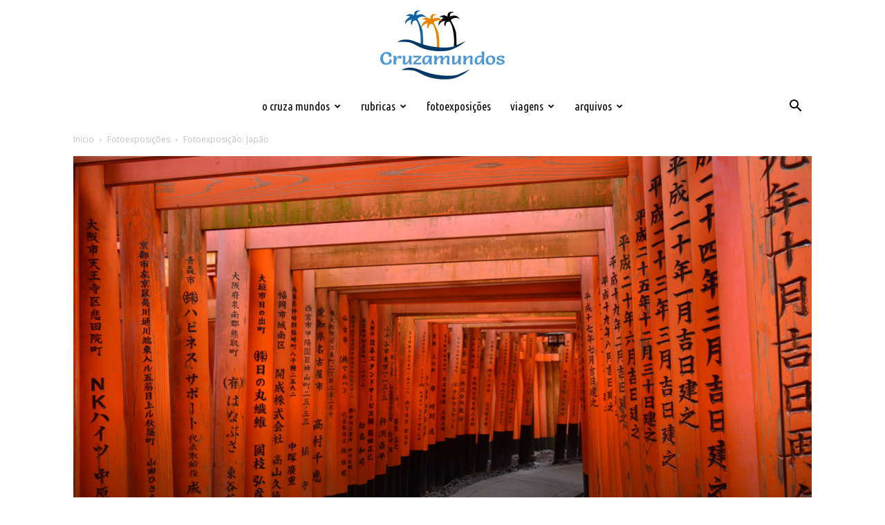

--- FILE ---
content_type: text/html; charset=UTF-8
request_url: https://www.cruzamundos.com/fotoexposicao-japao/
body_size: 61273
content:
<!doctype html >
<!--[if IE 8]>    <html class="ie8" lang="en"> <![endif]-->
<!--[if IE 9]>    <html class="ie9" lang="en"> <![endif]-->
<!--[if gt IE 8]><!--> <html lang="pt-PT"> <!--<![endif]-->
<head>
    
    <meta charset="UTF-8" />
    <meta name="viewport" content="width=device-width, initial-scale=1.0">
    <link rel="pingback" href="https://www.cruzamundos.com/xmlrpc.php" />
    <title>Fotoexposição: Japão - Cruzamundos</title>
	<style>img:is([sizes="auto" i], [sizes^="auto," i]) { contain-intrinsic-size: 3000px 1500px }</style>
	<link rel="icon" type="image/png" href="https://www.cruzamundos.com/wp-content/uploads/2014/09/favicon.png"><meta name="description" content="Uma galeria de quarenta e duas imagens, fruto de duas semanas de viagem pelo Japão, especialmente por Kyoto, Kanazawa e Tóquio.">
<meta name="robots" content="index, follow, max-snippet:-1, max-image-preview:large, max-video-preview:-1">
<link rel="canonical" href="https://www.cruzamundos.com/fotoexposicao-japao/">
<meta property="og:url" content="https://www.cruzamundos.com/fotoexposicao-japao/">
<meta property="og:site_name" content="Cruzamundos">
<meta property="og:locale" content="pt_PT">
<meta property="og:type" content="article">
<meta property="article:author" content="">
<meta property="article:publisher" content="">
<meta property="article:section" content="Fotoexposições">
<meta property="article:tag" content="Fotoexposição">
<meta property="article:tag" content="Japão">
<meta property="og:title" content="Fotoexposição: Japão - Cruzamundos">
<meta property="og:description" content="Uma galeria de quarenta e duas imagens, fruto de duas semanas de viagem pelo Japão, especialmente por Kyoto, Kanazawa e Tóquio.">
<meta property="og:image" content="https://www.cruzamundos.com/wp-content/uploads/2018/03/11-japao-01.jpg">
<meta property="og:image:secure_url" content="https://www.cruzamundos.com/wp-content/uploads/2018/03/11-japao-01.jpg">
<meta property="og:image:width" content="1200">
<meta property="og:image:height" content="800">
<meta property="fb:pages" content="">
<meta property="fb:admins" content="">
<meta property="fb:app_id" content="">
<meta name="twitter:card" content="summary">
<meta name="twitter:site" content="">
<meta name="twitter:creator" content="">
<meta name="twitter:title" content="Fotoexposição: Japão - Cruzamundos">
<meta name="twitter:description" content="Uma galeria de quarenta e duas imagens, fruto de duas semanas de viagem pelo Japão, especialmente por Kyoto, Kanazawa e Tóquio.">
<meta name="twitter:image" content="https://www.cruzamundos.com/wp-content/uploads/2018/03/11-japao-01.jpg">
<link rel='dns-prefetch' href='//stats.wp.com' />
<link rel='dns-prefetch' href='//fonts.googleapis.com' />
<link rel='dns-prefetch' href='//use.fontawesome.com' />
<link rel='dns-prefetch' href='//widgets.wp.com' />
<link rel='dns-prefetch' href='//s0.wp.com' />
<link rel='dns-prefetch' href='//0.gravatar.com' />
<link rel='dns-prefetch' href='//1.gravatar.com' />
<link rel='dns-prefetch' href='//2.gravatar.com' />
<link rel="alternate" type="application/rss+xml" title="Cruzamundos &raquo; Feed" href="https://www.cruzamundos.com/feed/" />
<link rel="alternate" type="application/rss+xml" title="Cruzamundos &raquo; Feed de comentários" href="https://www.cruzamundos.com/comments/feed/" />
<link rel="alternate" type="application/rss+xml" title="Feed de comentários de Cruzamundos &raquo; Fotoexposição: Japão" href="https://www.cruzamundos.com/fotoexposicao-japao/feed/" />
<script type="text/javascript">
/* <![CDATA[ */
window._wpemojiSettings = {"baseUrl":"https:\/\/s.w.org\/images\/core\/emoji\/16.0.1\/72x72\/","ext":".png","svgUrl":"https:\/\/s.w.org\/images\/core\/emoji\/16.0.1\/svg\/","svgExt":".svg","source":{"concatemoji":"https:\/\/www.cruzamundos.com\/wp-includes\/js\/wp-emoji-release.min.js?ver=6.8.3"}};
/*! This file is auto-generated */
!function(s,n){var o,i,e;function c(e){try{var t={supportTests:e,timestamp:(new Date).valueOf()};sessionStorage.setItem(o,JSON.stringify(t))}catch(e){}}function p(e,t,n){e.clearRect(0,0,e.canvas.width,e.canvas.height),e.fillText(t,0,0);var t=new Uint32Array(e.getImageData(0,0,e.canvas.width,e.canvas.height).data),a=(e.clearRect(0,0,e.canvas.width,e.canvas.height),e.fillText(n,0,0),new Uint32Array(e.getImageData(0,0,e.canvas.width,e.canvas.height).data));return t.every(function(e,t){return e===a[t]})}function u(e,t){e.clearRect(0,0,e.canvas.width,e.canvas.height),e.fillText(t,0,0);for(var n=e.getImageData(16,16,1,1),a=0;a<n.data.length;a++)if(0!==n.data[a])return!1;return!0}function f(e,t,n,a){switch(t){case"flag":return n(e,"\ud83c\udff3\ufe0f\u200d\u26a7\ufe0f","\ud83c\udff3\ufe0f\u200b\u26a7\ufe0f")?!1:!n(e,"\ud83c\udde8\ud83c\uddf6","\ud83c\udde8\u200b\ud83c\uddf6")&&!n(e,"\ud83c\udff4\udb40\udc67\udb40\udc62\udb40\udc65\udb40\udc6e\udb40\udc67\udb40\udc7f","\ud83c\udff4\u200b\udb40\udc67\u200b\udb40\udc62\u200b\udb40\udc65\u200b\udb40\udc6e\u200b\udb40\udc67\u200b\udb40\udc7f");case"emoji":return!a(e,"\ud83e\udedf")}return!1}function g(e,t,n,a){var r="undefined"!=typeof WorkerGlobalScope&&self instanceof WorkerGlobalScope?new OffscreenCanvas(300,150):s.createElement("canvas"),o=r.getContext("2d",{willReadFrequently:!0}),i=(o.textBaseline="top",o.font="600 32px Arial",{});return e.forEach(function(e){i[e]=t(o,e,n,a)}),i}function t(e){var t=s.createElement("script");t.src=e,t.defer=!0,s.head.appendChild(t)}"undefined"!=typeof Promise&&(o="wpEmojiSettingsSupports",i=["flag","emoji"],n.supports={everything:!0,everythingExceptFlag:!0},e=new Promise(function(e){s.addEventListener("DOMContentLoaded",e,{once:!0})}),new Promise(function(t){var n=function(){try{var e=JSON.parse(sessionStorage.getItem(o));if("object"==typeof e&&"number"==typeof e.timestamp&&(new Date).valueOf()<e.timestamp+604800&&"object"==typeof e.supportTests)return e.supportTests}catch(e){}return null}();if(!n){if("undefined"!=typeof Worker&&"undefined"!=typeof OffscreenCanvas&&"undefined"!=typeof URL&&URL.createObjectURL&&"undefined"!=typeof Blob)try{var e="postMessage("+g.toString()+"("+[JSON.stringify(i),f.toString(),p.toString(),u.toString()].join(",")+"));",a=new Blob([e],{type:"text/javascript"}),r=new Worker(URL.createObjectURL(a),{name:"wpTestEmojiSupports"});return void(r.onmessage=function(e){c(n=e.data),r.terminate(),t(n)})}catch(e){}c(n=g(i,f,p,u))}t(n)}).then(function(e){for(var t in e)n.supports[t]=e[t],n.supports.everything=n.supports.everything&&n.supports[t],"flag"!==t&&(n.supports.everythingExceptFlag=n.supports.everythingExceptFlag&&n.supports[t]);n.supports.everythingExceptFlag=n.supports.everythingExceptFlag&&!n.supports.flag,n.DOMReady=!1,n.readyCallback=function(){n.DOMReady=!0}}).then(function(){return e}).then(function(){var e;n.supports.everything||(n.readyCallback(),(e=n.source||{}).concatemoji?t(e.concatemoji):e.wpemoji&&e.twemoji&&(t(e.twemoji),t(e.wpemoji)))}))}((window,document),window._wpemojiSettings);
/* ]]> */
</script>
<link rel='stylesheet' id='sbi_styles-css' href='https://www.cruzamundos.com/wp-content/plugins/instagram-feed/css/sbi-styles.min.css?ver=6.10.0' type='text/css' media='all' />
<style id='wp-emoji-styles-inline-css' type='text/css'>

	img.wp-smiley, img.emoji {
		display: inline !important;
		border: none !important;
		box-shadow: none !important;
		height: 1em !important;
		width: 1em !important;
		margin: 0 0.07em !important;
		vertical-align: -0.1em !important;
		background: none !important;
		padding: 0 !important;
	}
</style>
<link rel='stylesheet' id='wp-block-library-css' href='https://www.cruzamundos.com/wp-includes/css/dist/block-library/style.min.css?ver=6.8.3' type='text/css' media='all' />
<style id='classic-theme-styles-inline-css' type='text/css'>
/*! This file is auto-generated */
.wp-block-button__link{color:#fff;background-color:#32373c;border-radius:9999px;box-shadow:none;text-decoration:none;padding:calc(.667em + 2px) calc(1.333em + 2px);font-size:1.125em}.wp-block-file__button{background:#32373c;color:#fff;text-decoration:none}
</style>
<style id='noptin-email-optin-style-inline-css' type='text/css'>
.wp-block-noptin-email-optin{align-items:center;box-sizing:border-box;display:flex;justify-content:center;min-height:280px;padding:20px;position:relative;text-align:center}.wp-block-noptin-email-optin *{box-sizing:border-box}.wp-block-noptin-email-optin form{width:100%}.wp-block-noptin-email-optin.is-style-noptin-flex .noptin-block-form-footer{align-items:center;display:flex;gap:10px;justify-content:center}.wp-block-noptin-email-optin.is-style-noptin-flex .noptin-block-form-footer .noptin_form_input_email{flex-grow:1;min-width:0}.wp-block-noptin-email-optin.is-style-noptin-flex .noptin-block-form-footer .noptin_form_submit{flex-shrink:1;margin-top:0}:where(.wp-block-noptin-email-optin:not(.is-style-noptin-unstyled) input.noptin_form_input_email){background-color:#fff;border:1px solid #ced4da;border-radius:.25rem;box-shadow:none;color:#495057;padding:.45rem 1.2rem;transition:border-color .15s ease-in-out,box-shadow .15s ease-in-out}:where(.wp-block-noptin-email-optin:not(.is-style-noptin-unstyled) input.noptin_form_input_email:focus){background-color:#fff;border-color:#73b1e9;color:#495057;outline:0}:where(.wp-block-noptin-email-optin:not(.is-style-noptin-unstyled) .noptin_form_submit){background-clip:padding-box;background-color:#1e73be;border:1px solid transparent;border-radius:.25rem;box-shadow:none;color:#fff;font-weight:400;padding:.45rem 1.2rem;transition:color .15s ease-in-out,background-color .15s ease-in-out,border-color .15s ease-in-out,box-shadow .15s ease-in-out}:where(.wp-block-noptin-email-optin:not(.is-style-noptin-unstyled) .noptin_form_submit):focus,:where(.wp-block-noptin-email-optin:not(.is-style-noptin-unstyled) .noptin_form_submit):hover{box-shadow:0 .5rem 1rem rgba(0,0,0,.15)}.wp-block-noptin-email-optin:not(.is-style-noptin-unstyled) .noptin_form_title{font-size:23px;font-weight:700;line-height:1.4125;margin-bottom:10px;margin-top:16px;padding-top:4px}.wp-block-noptin-email-optin:not(.is-style-noptin-unstyled) .noptin_form_description{font-size:16px;line-height:1.3;margin-bottom:10px}.wp-block-noptin-email-optin:not(.is-style-noptin-unstyled) input.noptin_form_input_email{display:block;margin:0;width:100%}.wp-block-noptin-email-optin:not(.is-style-noptin-unstyled) input.noptin_form_input_email::-ms-expand{background-color:transparent;border:0}.wp-block-noptin-email-optin:not(.is-style-noptin-unstyled) .noptin_form_submit{display:block;flex:1 0 0;margin-top:10px;position:relative;text-align:center;text-transform:none;-webkit-user-select:none;-moz-user-select:none;user-select:none;vertical-align:middle;width:100%}.wp-block-noptin-email-optin:not(.is-style-noptin-unstyled) .noptin_form_submit:focus,.wp-block-noptin-email-optin:not(.is-style-noptin-unstyled) .noptin_form_submit:hover{outline:0!important}.noptin-block-form-header:empty{display:none}

</style>
<link rel='stylesheet' id='noptin-form-css' href='https://www.cruzamundos.com/wp-content/plugins/newsletter-optin-box/build/Forms/assets/css/style-form.css?ver=6bfc5b6ff99c94477c85' type='text/css' media='all' />
<link rel='stylesheet' id='mediaelement-css' href='https://www.cruzamundos.com/wp-includes/js/mediaelement/mediaelementplayer-legacy.min.css?ver=4.2.17' type='text/css' media='all' />
<link rel='stylesheet' id='wp-mediaelement-css' href='https://www.cruzamundos.com/wp-includes/js/mediaelement/wp-mediaelement.min.css?ver=6.8.3' type='text/css' media='all' />
<style id='jetpack-sharing-buttons-style-inline-css' type='text/css'>
.jetpack-sharing-buttons__services-list{display:flex;flex-direction:row;flex-wrap:wrap;gap:0;list-style-type:none;margin:5px;padding:0}.jetpack-sharing-buttons__services-list.has-small-icon-size{font-size:12px}.jetpack-sharing-buttons__services-list.has-normal-icon-size{font-size:16px}.jetpack-sharing-buttons__services-list.has-large-icon-size{font-size:24px}.jetpack-sharing-buttons__services-list.has-huge-icon-size{font-size:36px}@media print{.jetpack-sharing-buttons__services-list{display:none!important}}.editor-styles-wrapper .wp-block-jetpack-sharing-buttons{gap:0;padding-inline-start:0}ul.jetpack-sharing-buttons__services-list.has-background{padding:1.25em 2.375em}
</style>
<style id='global-styles-inline-css' type='text/css'>
:root{--wp--preset--aspect-ratio--square: 1;--wp--preset--aspect-ratio--4-3: 4/3;--wp--preset--aspect-ratio--3-4: 3/4;--wp--preset--aspect-ratio--3-2: 3/2;--wp--preset--aspect-ratio--2-3: 2/3;--wp--preset--aspect-ratio--16-9: 16/9;--wp--preset--aspect-ratio--9-16: 9/16;--wp--preset--color--black: #000000;--wp--preset--color--cyan-bluish-gray: #abb8c3;--wp--preset--color--white: #ffffff;--wp--preset--color--pale-pink: #f78da7;--wp--preset--color--vivid-red: #cf2e2e;--wp--preset--color--luminous-vivid-orange: #ff6900;--wp--preset--color--luminous-vivid-amber: #fcb900;--wp--preset--color--light-green-cyan: #7bdcb5;--wp--preset--color--vivid-green-cyan: #00d084;--wp--preset--color--pale-cyan-blue: #8ed1fc;--wp--preset--color--vivid-cyan-blue: #0693e3;--wp--preset--color--vivid-purple: #9b51e0;--wp--preset--gradient--vivid-cyan-blue-to-vivid-purple: linear-gradient(135deg,rgba(6,147,227,1) 0%,rgb(155,81,224) 100%);--wp--preset--gradient--light-green-cyan-to-vivid-green-cyan: linear-gradient(135deg,rgb(122,220,180) 0%,rgb(0,208,130) 100%);--wp--preset--gradient--luminous-vivid-amber-to-luminous-vivid-orange: linear-gradient(135deg,rgba(252,185,0,1) 0%,rgba(255,105,0,1) 100%);--wp--preset--gradient--luminous-vivid-orange-to-vivid-red: linear-gradient(135deg,rgba(255,105,0,1) 0%,rgb(207,46,46) 100%);--wp--preset--gradient--very-light-gray-to-cyan-bluish-gray: linear-gradient(135deg,rgb(238,238,238) 0%,rgb(169,184,195) 100%);--wp--preset--gradient--cool-to-warm-spectrum: linear-gradient(135deg,rgb(74,234,220) 0%,rgb(151,120,209) 20%,rgb(207,42,186) 40%,rgb(238,44,130) 60%,rgb(251,105,98) 80%,rgb(254,248,76) 100%);--wp--preset--gradient--blush-light-purple: linear-gradient(135deg,rgb(255,206,236) 0%,rgb(152,150,240) 100%);--wp--preset--gradient--blush-bordeaux: linear-gradient(135deg,rgb(254,205,165) 0%,rgb(254,45,45) 50%,rgb(107,0,62) 100%);--wp--preset--gradient--luminous-dusk: linear-gradient(135deg,rgb(255,203,112) 0%,rgb(199,81,192) 50%,rgb(65,88,208) 100%);--wp--preset--gradient--pale-ocean: linear-gradient(135deg,rgb(255,245,203) 0%,rgb(182,227,212) 50%,rgb(51,167,181) 100%);--wp--preset--gradient--electric-grass: linear-gradient(135deg,rgb(202,248,128) 0%,rgb(113,206,126) 100%);--wp--preset--gradient--midnight: linear-gradient(135deg,rgb(2,3,129) 0%,rgb(40,116,252) 100%);--wp--preset--font-size--small: 11px;--wp--preset--font-size--medium: 20px;--wp--preset--font-size--large: 32px;--wp--preset--font-size--x-large: 42px;--wp--preset--font-size--regular: 15px;--wp--preset--font-size--larger: 50px;--wp--preset--spacing--20: 0.44rem;--wp--preset--spacing--30: 0.67rem;--wp--preset--spacing--40: 1rem;--wp--preset--spacing--50: 1.5rem;--wp--preset--spacing--60: 2.25rem;--wp--preset--spacing--70: 3.38rem;--wp--preset--spacing--80: 5.06rem;--wp--preset--shadow--natural: 6px 6px 9px rgba(0, 0, 0, 0.2);--wp--preset--shadow--deep: 12px 12px 50px rgba(0, 0, 0, 0.4);--wp--preset--shadow--sharp: 6px 6px 0px rgba(0, 0, 0, 0.2);--wp--preset--shadow--outlined: 6px 6px 0px -3px rgba(255, 255, 255, 1), 6px 6px rgba(0, 0, 0, 1);--wp--preset--shadow--crisp: 6px 6px 0px rgba(0, 0, 0, 1);}:where(.is-layout-flex){gap: 0.5em;}:where(.is-layout-grid){gap: 0.5em;}body .is-layout-flex{display: flex;}.is-layout-flex{flex-wrap: wrap;align-items: center;}.is-layout-flex > :is(*, div){margin: 0;}body .is-layout-grid{display: grid;}.is-layout-grid > :is(*, div){margin: 0;}:where(.wp-block-columns.is-layout-flex){gap: 2em;}:where(.wp-block-columns.is-layout-grid){gap: 2em;}:where(.wp-block-post-template.is-layout-flex){gap: 1.25em;}:where(.wp-block-post-template.is-layout-grid){gap: 1.25em;}.has-black-color{color: var(--wp--preset--color--black) !important;}.has-cyan-bluish-gray-color{color: var(--wp--preset--color--cyan-bluish-gray) !important;}.has-white-color{color: var(--wp--preset--color--white) !important;}.has-pale-pink-color{color: var(--wp--preset--color--pale-pink) !important;}.has-vivid-red-color{color: var(--wp--preset--color--vivid-red) !important;}.has-luminous-vivid-orange-color{color: var(--wp--preset--color--luminous-vivid-orange) !important;}.has-luminous-vivid-amber-color{color: var(--wp--preset--color--luminous-vivid-amber) !important;}.has-light-green-cyan-color{color: var(--wp--preset--color--light-green-cyan) !important;}.has-vivid-green-cyan-color{color: var(--wp--preset--color--vivid-green-cyan) !important;}.has-pale-cyan-blue-color{color: var(--wp--preset--color--pale-cyan-blue) !important;}.has-vivid-cyan-blue-color{color: var(--wp--preset--color--vivid-cyan-blue) !important;}.has-vivid-purple-color{color: var(--wp--preset--color--vivid-purple) !important;}.has-black-background-color{background-color: var(--wp--preset--color--black) !important;}.has-cyan-bluish-gray-background-color{background-color: var(--wp--preset--color--cyan-bluish-gray) !important;}.has-white-background-color{background-color: var(--wp--preset--color--white) !important;}.has-pale-pink-background-color{background-color: var(--wp--preset--color--pale-pink) !important;}.has-vivid-red-background-color{background-color: var(--wp--preset--color--vivid-red) !important;}.has-luminous-vivid-orange-background-color{background-color: var(--wp--preset--color--luminous-vivid-orange) !important;}.has-luminous-vivid-amber-background-color{background-color: var(--wp--preset--color--luminous-vivid-amber) !important;}.has-light-green-cyan-background-color{background-color: var(--wp--preset--color--light-green-cyan) !important;}.has-vivid-green-cyan-background-color{background-color: var(--wp--preset--color--vivid-green-cyan) !important;}.has-pale-cyan-blue-background-color{background-color: var(--wp--preset--color--pale-cyan-blue) !important;}.has-vivid-cyan-blue-background-color{background-color: var(--wp--preset--color--vivid-cyan-blue) !important;}.has-vivid-purple-background-color{background-color: var(--wp--preset--color--vivid-purple) !important;}.has-black-border-color{border-color: var(--wp--preset--color--black) !important;}.has-cyan-bluish-gray-border-color{border-color: var(--wp--preset--color--cyan-bluish-gray) !important;}.has-white-border-color{border-color: var(--wp--preset--color--white) !important;}.has-pale-pink-border-color{border-color: var(--wp--preset--color--pale-pink) !important;}.has-vivid-red-border-color{border-color: var(--wp--preset--color--vivid-red) !important;}.has-luminous-vivid-orange-border-color{border-color: var(--wp--preset--color--luminous-vivid-orange) !important;}.has-luminous-vivid-amber-border-color{border-color: var(--wp--preset--color--luminous-vivid-amber) !important;}.has-light-green-cyan-border-color{border-color: var(--wp--preset--color--light-green-cyan) !important;}.has-vivid-green-cyan-border-color{border-color: var(--wp--preset--color--vivid-green-cyan) !important;}.has-pale-cyan-blue-border-color{border-color: var(--wp--preset--color--pale-cyan-blue) !important;}.has-vivid-cyan-blue-border-color{border-color: var(--wp--preset--color--vivid-cyan-blue) !important;}.has-vivid-purple-border-color{border-color: var(--wp--preset--color--vivid-purple) !important;}.has-vivid-cyan-blue-to-vivid-purple-gradient-background{background: var(--wp--preset--gradient--vivid-cyan-blue-to-vivid-purple) !important;}.has-light-green-cyan-to-vivid-green-cyan-gradient-background{background: var(--wp--preset--gradient--light-green-cyan-to-vivid-green-cyan) !important;}.has-luminous-vivid-amber-to-luminous-vivid-orange-gradient-background{background: var(--wp--preset--gradient--luminous-vivid-amber-to-luminous-vivid-orange) !important;}.has-luminous-vivid-orange-to-vivid-red-gradient-background{background: var(--wp--preset--gradient--luminous-vivid-orange-to-vivid-red) !important;}.has-very-light-gray-to-cyan-bluish-gray-gradient-background{background: var(--wp--preset--gradient--very-light-gray-to-cyan-bluish-gray) !important;}.has-cool-to-warm-spectrum-gradient-background{background: var(--wp--preset--gradient--cool-to-warm-spectrum) !important;}.has-blush-light-purple-gradient-background{background: var(--wp--preset--gradient--blush-light-purple) !important;}.has-blush-bordeaux-gradient-background{background: var(--wp--preset--gradient--blush-bordeaux) !important;}.has-luminous-dusk-gradient-background{background: var(--wp--preset--gradient--luminous-dusk) !important;}.has-pale-ocean-gradient-background{background: var(--wp--preset--gradient--pale-ocean) !important;}.has-electric-grass-gradient-background{background: var(--wp--preset--gradient--electric-grass) !important;}.has-midnight-gradient-background{background: var(--wp--preset--gradient--midnight) !important;}.has-small-font-size{font-size: var(--wp--preset--font-size--small) !important;}.has-medium-font-size{font-size: var(--wp--preset--font-size--medium) !important;}.has-large-font-size{font-size: var(--wp--preset--font-size--large) !important;}.has-x-large-font-size{font-size: var(--wp--preset--font-size--x-large) !important;}
:where(.wp-block-post-template.is-layout-flex){gap: 1.25em;}:where(.wp-block-post-template.is-layout-grid){gap: 1.25em;}
:where(.wp-block-columns.is-layout-flex){gap: 2em;}:where(.wp-block-columns.is-layout-grid){gap: 2em;}
:root :where(.wp-block-pullquote){font-size: 1.5em;line-height: 1.6;}
</style>
<link rel='stylesheet' id='td-plugin-multi-purpose-css' href='https://www.cruzamundos.com/wp-content/plugins/td-composer/td-multi-purpose/style.css?ver=7cd248d7ca13c255207c3f8b916c3f00' type='text/css' media='all' />
<link rel='stylesheet' id='google-fonts-style-css' href='https://fonts.googleapis.com/css?family=Ubuntu+Condensed%3A400%7CMontserrat%3A400%7CDomine%3A400%7CSlabo+13px%3A400%7CUbuntu%3A400%7COpen+Sans%3A400%2C600%2C700%7CRoboto%3A400%2C600%2C700&#038;display=swap&#038;ver=12.7.3' type='text/css' media='all' />
<link rel='stylesheet' id='jetpack_likes-css' href='https://www.cruzamundos.com/wp-content/plugins/jetpack/modules/likes/style.css?ver=15.3.1' type='text/css' media='all' />
<link rel='stylesheet' id='slb_core-css' href='https://www.cruzamundos.com/wp-content/plugins/simple-lightbox/client/css/app.css?ver=2.9.4' type='text/css' media='all' />
<link rel='stylesheet' id='tablepress-default-css' href='https://www.cruzamundos.com/wp-content/tablepress-combined.min.css?ver=48' type='text/css' media='all' />
<link rel='stylesheet' id='td-theme-css' href='https://www.cruzamundos.com/wp-content/themes/Newspaper/style.css?ver=12.7.3' type='text/css' media='all' />
<style id='td-theme-inline-css' type='text/css'>@media (max-width:767px){.td-header-desktop-wrap{display:none}}@media (min-width:767px){.td-header-mobile-wrap{display:none}}</style>
<link rel='stylesheet' id='bfa-font-awesome-css' href='https://use.fontawesome.com/releases/v5.15.4/css/all.css?ver=2.0.3' type='text/css' media='all' />
<link rel='stylesheet' id='bfa-font-awesome-v4-shim-css' href='https://use.fontawesome.com/releases/v5.15.4/css/v4-shims.css?ver=2.0.3' type='text/css' media='all' />
<style id='bfa-font-awesome-v4-shim-inline-css' type='text/css'>

			@font-face {
				font-family: 'FontAwesome';
				src: url('https://use.fontawesome.com/releases/v5.15.4/webfonts/fa-brands-400.eot'),
				url('https://use.fontawesome.com/releases/v5.15.4/webfonts/fa-brands-400.eot?#iefix') format('embedded-opentype'),
				url('https://use.fontawesome.com/releases/v5.15.4/webfonts/fa-brands-400.woff2') format('woff2'),
				url('https://use.fontawesome.com/releases/v5.15.4/webfonts/fa-brands-400.woff') format('woff'),
				url('https://use.fontawesome.com/releases/v5.15.4/webfonts/fa-brands-400.ttf') format('truetype'),
				url('https://use.fontawesome.com/releases/v5.15.4/webfonts/fa-brands-400.svg#fontawesome') format('svg');
			}

			@font-face {
				font-family: 'FontAwesome';
				src: url('https://use.fontawesome.com/releases/v5.15.4/webfonts/fa-solid-900.eot'),
				url('https://use.fontawesome.com/releases/v5.15.4/webfonts/fa-solid-900.eot?#iefix') format('embedded-opentype'),
				url('https://use.fontawesome.com/releases/v5.15.4/webfonts/fa-solid-900.woff2') format('woff2'),
				url('https://use.fontawesome.com/releases/v5.15.4/webfonts/fa-solid-900.woff') format('woff'),
				url('https://use.fontawesome.com/releases/v5.15.4/webfonts/fa-solid-900.ttf') format('truetype'),
				url('https://use.fontawesome.com/releases/v5.15.4/webfonts/fa-solid-900.svg#fontawesome') format('svg');
			}

			@font-face {
				font-family: 'FontAwesome';
				src: url('https://use.fontawesome.com/releases/v5.15.4/webfonts/fa-regular-400.eot'),
				url('https://use.fontawesome.com/releases/v5.15.4/webfonts/fa-regular-400.eot?#iefix') format('embedded-opentype'),
				url('https://use.fontawesome.com/releases/v5.15.4/webfonts/fa-regular-400.woff2') format('woff2'),
				url('https://use.fontawesome.com/releases/v5.15.4/webfonts/fa-regular-400.woff') format('woff'),
				url('https://use.fontawesome.com/releases/v5.15.4/webfonts/fa-regular-400.ttf') format('truetype'),
				url('https://use.fontawesome.com/releases/v5.15.4/webfonts/fa-regular-400.svg#fontawesome') format('svg');
				unicode-range: U+F004-F005,U+F007,U+F017,U+F022,U+F024,U+F02E,U+F03E,U+F044,U+F057-F059,U+F06E,U+F070,U+F075,U+F07B-F07C,U+F080,U+F086,U+F089,U+F094,U+F09D,U+F0A0,U+F0A4-F0A7,U+F0C5,U+F0C7-F0C8,U+F0E0,U+F0EB,U+F0F3,U+F0F8,U+F0FE,U+F111,U+F118-F11A,U+F11C,U+F133,U+F144,U+F146,U+F14A,U+F14D-F14E,U+F150-F152,U+F15B-F15C,U+F164-F165,U+F185-F186,U+F191-F192,U+F1AD,U+F1C1-F1C9,U+F1CD,U+F1D8,U+F1E3,U+F1EA,U+F1F6,U+F1F9,U+F20A,U+F247-F249,U+F24D,U+F254-F25B,U+F25D,U+F267,U+F271-F274,U+F279,U+F28B,U+F28D,U+F2B5-F2B6,U+F2B9,U+F2BB,U+F2BD,U+F2C1-F2C2,U+F2D0,U+F2D2,U+F2DC,U+F2ED,U+F328,U+F358-F35B,U+F3A5,U+F3D1,U+F410,U+F4AD;
			}
		
</style>
<link rel='stylesheet' id='td-legacy-framework-front-style-css' href='https://www.cruzamundos.com/wp-content/plugins/td-composer/legacy/Newspaper/assets/css/td_legacy_main.css?ver=7cd248d7ca13c255207c3f8b916c3f00' type='text/css' media='all' />
<link rel='stylesheet' id='td-standard-pack-framework-front-style-css' href='https://www.cruzamundos.com/wp-content/plugins/td-standard-pack/Newspaper/assets/css/td_standard_pack_main.css?ver=c12e6da63ed2f212e87e44e5e9b9a302' type='text/css' media='all' />
<script type="text/javascript" src="https://www.cruzamundos.com/wp-includes/js/jquery/jquery.min.js?ver=3.7.1" id="jquery-core-js"></script>
<script type="text/javascript" src="https://www.cruzamundos.com/wp-includes/js/jquery/jquery-migrate.min.js?ver=3.4.1" id="jquery-migrate-js"></script>
<link rel="https://api.w.org/" href="https://www.cruzamundos.com/wp-json/" /><link rel="alternate" title="JSON" type="application/json" href="https://www.cruzamundos.com/wp-json/wp/v2/posts/23096" /><link rel="EditURI" type="application/rsd+xml" title="RSD" href="https://www.cruzamundos.com/xmlrpc.php?rsd" />
<meta name="generator" content="WordPress 6.8.3" />
<link rel='shortlink' href='https://www.cruzamundos.com/?p=23096' />
<link rel="alternate" title="oEmbed (JSON)" type="application/json+oembed" href="https://www.cruzamundos.com/wp-json/oembed/1.0/embed?url=https%3A%2F%2Fwww.cruzamundos.com%2Ffotoexposicao-japao%2F" />
<link rel="alternate" title="oEmbed (XML)" type="text/xml+oembed" href="https://www.cruzamundos.com/wp-json/oembed/1.0/embed?url=https%3A%2F%2Fwww.cruzamundos.com%2Ffotoexposicao-japao%2F&#038;format=xml" />

		<!-- GA Google Analytics @ https://m0n.co/ga -->
		<script async src="https://www.googletagmanager.com/gtag/js?id=G-DBHD5XP1P1"></script>
		<script>
			window.dataLayer = window.dataLayer || [];
			function gtag(){dataLayer.push(arguments);}
			gtag('js', new Date());
			gtag('config', 'G-DBHD5XP1P1');
		</script>

		<style>img#wpstats{display:none}</style>
		
<!-- JS generated by theme -->

<script type="text/javascript" id="td-generated-header-js">
    
    

	    var tdBlocksArray = []; //here we store all the items for the current page

	    // td_block class - each ajax block uses a object of this class for requests
	    function tdBlock() {
		    this.id = '';
		    this.block_type = 1; //block type id (1-234 etc)
		    this.atts = '';
		    this.td_column_number = '';
		    this.td_current_page = 1; //
		    this.post_count = 0; //from wp
		    this.found_posts = 0; //from wp
		    this.max_num_pages = 0; //from wp
		    this.td_filter_value = ''; //current live filter value
		    this.is_ajax_running = false;
		    this.td_user_action = ''; // load more or infinite loader (used by the animation)
		    this.header_color = '';
		    this.ajax_pagination_infinite_stop = ''; //show load more at page x
	    }

        // td_js_generator - mini detector
        ( function () {
            var htmlTag = document.getElementsByTagName("html")[0];

	        if ( navigator.userAgent.indexOf("MSIE 10.0") > -1 ) {
                htmlTag.className += ' ie10';
            }

            if ( !!navigator.userAgent.match(/Trident.*rv\:11\./) ) {
                htmlTag.className += ' ie11';
            }

	        if ( navigator.userAgent.indexOf("Edge") > -1 ) {
                htmlTag.className += ' ieEdge';
            }

            if ( /(iPad|iPhone|iPod)/g.test(navigator.userAgent) ) {
                htmlTag.className += ' td-md-is-ios';
            }

            var user_agent = navigator.userAgent.toLowerCase();
            if ( user_agent.indexOf("android") > -1 ) {
                htmlTag.className += ' td-md-is-android';
            }

            if ( -1 !== navigator.userAgent.indexOf('Mac OS X')  ) {
                htmlTag.className += ' td-md-is-os-x';
            }

            if ( /chrom(e|ium)/.test(navigator.userAgent.toLowerCase()) ) {
               htmlTag.className += ' td-md-is-chrome';
            }

            if ( -1 !== navigator.userAgent.indexOf('Firefox') ) {
                htmlTag.className += ' td-md-is-firefox';
            }

            if ( -1 !== navigator.userAgent.indexOf('Safari') && -1 === navigator.userAgent.indexOf('Chrome') ) {
                htmlTag.className += ' td-md-is-safari';
            }

            if( -1 !== navigator.userAgent.indexOf('IEMobile') ){
                htmlTag.className += ' td-md-is-iemobile';
            }

        })();

        var tdLocalCache = {};

        ( function () {
            "use strict";

            tdLocalCache = {
                data: {},
                remove: function (resource_id) {
                    delete tdLocalCache.data[resource_id];
                },
                exist: function (resource_id) {
                    return tdLocalCache.data.hasOwnProperty(resource_id) && tdLocalCache.data[resource_id] !== null;
                },
                get: function (resource_id) {
                    return tdLocalCache.data[resource_id];
                },
                set: function (resource_id, cachedData) {
                    tdLocalCache.remove(resource_id);
                    tdLocalCache.data[resource_id] = cachedData;
                }
            };
        })();

    
    
var td_viewport_interval_list=[{"limitBottom":767,"sidebarWidth":228},{"limitBottom":1018,"sidebarWidth":300},{"limitBottom":1140,"sidebarWidth":324}];
var td_animation_stack_effect="type0";
var tds_animation_stack=true;
var td_animation_stack_specific_selectors=".entry-thumb, img, .td-lazy-img";
var td_animation_stack_general_selectors=".td-animation-stack img, .td-animation-stack .entry-thumb, .post img, .td-animation-stack .td-lazy-img";
var tdc_is_installed="yes";
var tdc_domain_active=false;
var td_ajax_url="https:\/\/www.cruzamundos.com\/wp-admin\/admin-ajax.php?td_theme_name=Newspaper&v=12.7.3";
var td_get_template_directory_uri="https:\/\/www.cruzamundos.com\/wp-content\/plugins\/td-composer\/legacy\/common";
var tds_snap_menu="";
var tds_logo_on_sticky="";
var tds_header_style="10";
var td_please_wait="Aguarde...";
var td_email_user_pass_incorrect="Usu\u00e1rio ou senha incorreta!";
var td_email_user_incorrect="E-mail ou nome de usu\u00e1rio incorreto!";
var td_email_incorrect="E-mail incorreto!";
var td_user_incorrect="Username incorrect!";
var td_email_user_empty="Email or username empty!";
var td_pass_empty="Pass empty!";
var td_pass_pattern_incorrect="Invalid Pass Pattern!";
var td_retype_pass_incorrect="Retyped Pass incorrect!";
var tds_more_articles_on_post_enable="";
var tds_more_articles_on_post_time_to_wait="";
var tds_more_articles_on_post_pages_distance_from_top=0;
var tds_captcha="";
var tds_theme_color_site_wide="#008ca8";
var tds_smart_sidebar="enabled";
var tdThemeName="Newspaper";
var tdThemeNameWl="Newspaper";
var td_magnific_popup_translation_tPrev="Anterior (Seta a esquerda )";
var td_magnific_popup_translation_tNext="Avan\u00e7ar (tecla de seta para a direita)";
var td_magnific_popup_translation_tCounter="%curr% de %total%";
var td_magnific_popup_translation_ajax_tError="O conte\u00fado de %url% n\u00e3o pode ser carregado.";
var td_magnific_popup_translation_image_tError="A imagem #%curr% n\u00e3o pode ser carregada.";
var tdBlockNonce="bddb9f27b2";
var tdMobileMenu="enabled";
var tdMobileSearch="enabled";
var tdDateNamesI18n={"month_names":["Janeiro","Fevereiro","Mar\u00e7o","Abril","Maio","Junho","Julho","Agosto","Setembro","Outubro","Novembro","Dezembro"],"month_names_short":["Jan","Fev","Mar","Abr","Mai","Jun","Jul","Ago","Set","Out","Nov","Dez"],"day_names":["Domingo","Segunda-feira","Ter\u00e7a-feira","Quarta-feira","Quinta-feira","Sexta-feira","S\u00e1bado"],"day_names_short":["Dom","Seg","Ter","Qua","Qui","Sex","S\u00e1b"]};
var tdb_modal_confirm="Salvar";
var tdb_modal_cancel="Cancelar";
var tdb_modal_confirm_alt="Sim";
var tdb_modal_cancel_alt="N\u00e3o";
var td_deploy_mode="deploy";
var td_ad_background_click_link="";
var td_ad_background_click_target="";
</script>


<!-- Header style compiled by theme -->

<style>ul.sf-menu>.menu-item>a{font-family:"Ubuntu Condensed";font-size:17px;font-weight:normal;text-transform:lowercase}.sf-menu ul .menu-item a{font-family:"Ubuntu Condensed";font-size:16px;font-weight:normal}#td-mobile-nav,#td-mobile-nav .wpb_button,.td-search-wrap-mob{font-family:"Ubuntu Condensed"}.td-page-title,.td-category-title-holder .td-page-title{font-family:"Ubuntu Condensed"}.td-page-content p,.td-page-content li,.td-page-content .td_block_text_with_title,.wpb_text_column p{font-family:"Slabo 13px"}.td-page-content h2,.wpb_text_column h2{font-family:Ubuntu;font-size:25px}:root{--td_theme_color:#008ca8;--td_slider_text:rgba(0,140,168,0.7);--td_text_header_color:#111111;--td_mobile_gradient_one_mob:rgba(0,0,0,0.8);--td_mobile_gradient_two_mob:rgba(0,0,0,0.9)}.td-header-style-12 .td-header-menu-wrap-full,.td-header-style-12 .td-affix,.td-grid-style-1.td-hover-1 .td-big-grid-post:hover .td-post-category,.td-grid-style-5.td-hover-1 .td-big-grid-post:hover .td-post-category,.td_category_template_3 .td-current-sub-category,.td_category_template_8 .td-category-header .td-category a.td-current-sub-category,.td_category_template_4 .td-category-siblings .td-category a:hover,.td_block_big_grid_9.td-grid-style-1 .td-post-category,.td_block_big_grid_9.td-grid-style-5 .td-post-category,.td-grid-style-6.td-hover-1 .td-module-thumb:after,.tdm-menu-active-style5 .td-header-menu-wrap .sf-menu>.current-menu-item>a,.tdm-menu-active-style5 .td-header-menu-wrap .sf-menu>.current-menu-ancestor>a,.tdm-menu-active-style5 .td-header-menu-wrap .sf-menu>.current-category-ancestor>a,.tdm-menu-active-style5 .td-header-menu-wrap .sf-menu>li>a:hover,.tdm-menu-active-style5 .td-header-menu-wrap .sf-menu>.sfHover>a{background-color:#008ca8}.td_mega_menu_sub_cats .cur-sub-cat,.td-mega-span h3 a:hover,.td_mod_mega_menu:hover .entry-title a,.header-search-wrap .result-msg a:hover,.td-header-top-menu .td-drop-down-search .td_module_wrap:hover .entry-title a,.td-header-top-menu .td-icon-search:hover,.td-header-wrap .result-msg a:hover,.top-header-menu li a:hover,.top-header-menu .current-menu-item>a,.top-header-menu .current-menu-ancestor>a,.top-header-menu .current-category-ancestor>a,.td-social-icon-wrap>a:hover,.td-header-sp-top-widget .td-social-icon-wrap a:hover,.td_mod_related_posts:hover h3>a,.td-post-template-11 .td-related-title .td-related-left:hover,.td-post-template-11 .td-related-title .td-related-right:hover,.td-post-template-11 .td-related-title .td-cur-simple-item,.td-post-template-11 .td_block_related_posts .td-next-prev-wrap a:hover,.td-category-header .td-pulldown-category-filter-link:hover,.td-category-siblings .td-subcat-dropdown a:hover,.td-category-siblings .td-subcat-dropdown a.td-current-sub-category,.footer-text-wrap .footer-email-wrap a,.footer-social-wrap a:hover,.td_module_17 .td-read-more a:hover,.td_module_18 .td-read-more a:hover,.td_module_19 .td-post-author-name a:hover,.td-pulldown-syle-2 .td-subcat-dropdown:hover .td-subcat-more span,.td-pulldown-syle-2 .td-subcat-dropdown:hover .td-subcat-more i,.td-pulldown-syle-3 .td-subcat-dropdown:hover .td-subcat-more span,.td-pulldown-syle-3 .td-subcat-dropdown:hover .td-subcat-more i,.tdm-menu-active-style3 .tdm-header.td-header-wrap .sf-menu>.current-category-ancestor>a,.tdm-menu-active-style3 .tdm-header.td-header-wrap .sf-menu>.current-menu-ancestor>a,.tdm-menu-active-style3 .tdm-header.td-header-wrap .sf-menu>.current-menu-item>a,.tdm-menu-active-style3 .tdm-header.td-header-wrap .sf-menu>.sfHover>a,.tdm-menu-active-style3 .tdm-header.td-header-wrap .sf-menu>li>a:hover{color:#008ca8}.td-mega-menu-page .wpb_content_element ul li a:hover,.td-theme-wrap .td-aj-search-results .td_module_wrap:hover .entry-title a,.td-theme-wrap .header-search-wrap .result-msg a:hover{color:#008ca8!important}.td_category_template_8 .td-category-header .td-category a.td-current-sub-category,.td_category_template_4 .td-category-siblings .td-category a:hover,.tdm-menu-active-style4 .tdm-header .sf-menu>.current-menu-item>a,.tdm-menu-active-style4 .tdm-header .sf-menu>.current-menu-ancestor>a,.tdm-menu-active-style4 .tdm-header .sf-menu>.current-category-ancestor>a,.tdm-menu-active-style4 .tdm-header .sf-menu>li>a:hover,.tdm-menu-active-style4 .tdm-header .sf-menu>.sfHover>a{border-color:#008ca8}.td-header-top-menu,.td-header-top-menu a,.td-header-wrap .td-header-top-menu-full .td-header-top-menu,.td-header-wrap .td-header-top-menu-full a,.td-header-style-8 .td-header-top-menu,.td-header-style-8 .td-header-top-menu a,.td-header-top-menu .td-drop-down-search .entry-title a{color:#2f2f2f}.top-header-menu .current-menu-item>a,.top-header-menu .current-menu-ancestor>a,.top-header-menu .current-category-ancestor>a,.top-header-menu li a:hover,.td-header-sp-top-widget .td-icon-search:hover{color:#009688}.td-header-wrap .td-header-sp-top-widget .td-icon-font,.td-header-style-7 .td-header-top-menu .td-social-icon-wrap .td-icon-font{color:#2f2f2f}.td-header-wrap .td-header-sp-top-widget i.td-icon-font:hover{color:#009688}.sf-menu>.current-menu-item>a:after,.sf-menu>.current-menu-ancestor>a:after,.sf-menu>.current-category-ancestor>a:after,.sf-menu>li:hover>a:after,.sf-menu>.sfHover>a:after,.td_block_mega_menu .td-next-prev-wrap a:hover,.td-mega-span .td-post-category:hover,.td-header-wrap .black-menu .sf-menu>li>a:hover,.td-header-wrap .black-menu .sf-menu>.current-menu-ancestor>a,.td-header-wrap .black-menu .sf-menu>.sfHover>a,.td-header-wrap .black-menu .sf-menu>.current-menu-item>a,.td-header-wrap .black-menu .sf-menu>.current-menu-ancestor>a,.td-header-wrap .black-menu .sf-menu>.current-category-ancestor>a,.tdm-menu-active-style5 .tdm-header .td-header-menu-wrap .sf-menu>.current-menu-item>a,.tdm-menu-active-style5 .tdm-header .td-header-menu-wrap .sf-menu>.current-menu-ancestor>a,.tdm-menu-active-style5 .tdm-header .td-header-menu-wrap .sf-menu>.current-category-ancestor>a,.tdm-menu-active-style5 .tdm-header .td-header-menu-wrap .sf-menu>li>a:hover,.tdm-menu-active-style5 .tdm-header .td-header-menu-wrap .sf-menu>.sfHover>a{background-color:#008ca8}.td_block_mega_menu .td-next-prev-wrap a:hover,.tdm-menu-active-style4 .tdm-header .sf-menu>.current-menu-item>a,.tdm-menu-active-style4 .tdm-header .sf-menu>.current-menu-ancestor>a,.tdm-menu-active-style4 .tdm-header .sf-menu>.current-category-ancestor>a,.tdm-menu-active-style4 .tdm-header .sf-menu>li>a:hover,.tdm-menu-active-style4 .tdm-header .sf-menu>.sfHover>a{border-color:#008ca8}.header-search-wrap .td-drop-down-search:before{border-color:transparent transparent #008ca8 transparent}.td_mega_menu_sub_cats .cur-sub-cat,.td_mod_mega_menu:hover .entry-title a,.td-theme-wrap .sf-menu ul .td-menu-item>a:hover,.td-theme-wrap .sf-menu ul .sfHover>a,.td-theme-wrap .sf-menu ul .current-menu-ancestor>a,.td-theme-wrap .sf-menu ul .current-category-ancestor>a,.td-theme-wrap .sf-menu ul .current-menu-item>a,.tdm-menu-active-style3 .tdm-header.td-header-wrap .sf-menu>.current-menu-item>a,.tdm-menu-active-style3 .tdm-header.td-header-wrap .sf-menu>.current-menu-ancestor>a,.tdm-menu-active-style3 .tdm-header.td-header-wrap .sf-menu>.current-category-ancestor>a,.tdm-menu-active-style3 .tdm-header.td-header-wrap .sf-menu>li>a:hover,.tdm-menu-active-style3 .tdm-header.td-header-wrap .sf-menu>.sfHover>a{color:#008ca8}ul.sf-menu>.td-menu-item>a,.td-theme-wrap .td-header-menu-social{font-family:"Ubuntu Condensed";font-size:17px;font-weight:normal;text-transform:lowercase}.sf-menu ul .td-menu-item a{font-family:"Ubuntu Condensed";font-size:16px;font-weight:normal}.td-post-content,.td-post-content p{color:#3a3a3a}.td-post-content h1,.td-post-content h2,.td-post-content h3,.td-post-content h4,.td-post-content h5,.td-post-content h6{color:#008ca8}.block-title>span,.block-title>a,.widgettitle,body .td-trending-now-title,.wpb_tabs li a,.vc_tta-container .vc_tta-color-grey.vc_tta-tabs-position-top.vc_tta-style-classic .vc_tta-tabs-container .vc_tta-tab>a,.td-theme-wrap .td-related-title a,.woocommerce div.product .woocommerce-tabs ul.tabs li a,.woocommerce .product .products h2:not(.woocommerce-loop-product__title),.td-theme-wrap .td-block-title{font-weight:bold}.top-header-menu .menu-item-has-children li a{font-family:"Ubuntu Condensed"}.td_mod_mega_menu .item-details a{font-family:"Ubuntu Condensed";font-size:16px}.td-excerpt,.td_module_14 .td-excerpt{font-family:Montserrat;font-size:12px}.td-theme-slider.iosSlider-col-2 .td-module-title{font-family:"Ubuntu Condensed"}.td-theme-slider.iosSlider-col-3 .td-module-title{font-family:"Ubuntu Condensed"}.td_module_wrap .td-module-title{font-family:"Ubuntu Condensed"}.td_module_6 .td-module-title{font-size:16px}.td-big-grid-post.td-big-thumb .td-big-grid-meta,.td-big-thumb .td-big-grid-meta .entry-title{font-family:"Ubuntu Condensed"}.td-big-grid-post.td-medium-thumb .td-big-grid-meta,.td-medium-thumb .td-big-grid-meta .entry-title{font-family:"Ubuntu Condensed"}.td-big-grid-post.td-small-thumb .td-big-grid-meta,.td-small-thumb .td-big-grid-meta .entry-title{font-family:"Ubuntu Condensed"}.td-big-grid-post.td-tiny-thumb .td-big-grid-meta,.td-tiny-thumb .td-big-grid-meta .entry-title{font-family:"Ubuntu Condensed"}.post .td-post-header .entry-title{font-family:"Ubuntu Condensed"}.td-post-content p,.td-post-content{font-family:Domine;font-size:17px}.post .td_pull_quote p,.page .td_pull_quote p,.post .wp-block-pullquote blockquote p,.page .wp-block-pullquote blockquote p{font-family:Domine}.td-post-content h1{font-family:Domine;font-size:30px}.td-post-content h2{font-family:Domine;font-size:25px}.td-post-content h3{font-family:Domine}ul.sf-menu>.menu-item>a{font-family:"Ubuntu Condensed";font-size:17px;font-weight:normal;text-transform:lowercase}.sf-menu ul .menu-item a{font-family:"Ubuntu Condensed";font-size:16px;font-weight:normal}#td-mobile-nav,#td-mobile-nav .wpb_button,.td-search-wrap-mob{font-family:"Ubuntu Condensed"}.td-page-title,.td-category-title-holder .td-page-title{font-family:"Ubuntu Condensed"}.td-page-content p,.td-page-content li,.td-page-content .td_block_text_with_title,.wpb_text_column p{font-family:"Slabo 13px"}.td-page-content h2,.wpb_text_column h2{font-family:Ubuntu;font-size:25px}:root{--td_theme_color:#008ca8;--td_slider_text:rgba(0,140,168,0.7);--td_text_header_color:#111111;--td_mobile_gradient_one_mob:rgba(0,0,0,0.8);--td_mobile_gradient_two_mob:rgba(0,0,0,0.9)}.td-header-style-12 .td-header-menu-wrap-full,.td-header-style-12 .td-affix,.td-grid-style-1.td-hover-1 .td-big-grid-post:hover .td-post-category,.td-grid-style-5.td-hover-1 .td-big-grid-post:hover .td-post-category,.td_category_template_3 .td-current-sub-category,.td_category_template_8 .td-category-header .td-category a.td-current-sub-category,.td_category_template_4 .td-category-siblings .td-category a:hover,.td_block_big_grid_9.td-grid-style-1 .td-post-category,.td_block_big_grid_9.td-grid-style-5 .td-post-category,.td-grid-style-6.td-hover-1 .td-module-thumb:after,.tdm-menu-active-style5 .td-header-menu-wrap .sf-menu>.current-menu-item>a,.tdm-menu-active-style5 .td-header-menu-wrap .sf-menu>.current-menu-ancestor>a,.tdm-menu-active-style5 .td-header-menu-wrap .sf-menu>.current-category-ancestor>a,.tdm-menu-active-style5 .td-header-menu-wrap .sf-menu>li>a:hover,.tdm-menu-active-style5 .td-header-menu-wrap .sf-menu>.sfHover>a{background-color:#008ca8}.td_mega_menu_sub_cats .cur-sub-cat,.td-mega-span h3 a:hover,.td_mod_mega_menu:hover .entry-title a,.header-search-wrap .result-msg a:hover,.td-header-top-menu .td-drop-down-search .td_module_wrap:hover .entry-title a,.td-header-top-menu .td-icon-search:hover,.td-header-wrap .result-msg a:hover,.top-header-menu li a:hover,.top-header-menu .current-menu-item>a,.top-header-menu .current-menu-ancestor>a,.top-header-menu .current-category-ancestor>a,.td-social-icon-wrap>a:hover,.td-header-sp-top-widget .td-social-icon-wrap a:hover,.td_mod_related_posts:hover h3>a,.td-post-template-11 .td-related-title .td-related-left:hover,.td-post-template-11 .td-related-title .td-related-right:hover,.td-post-template-11 .td-related-title .td-cur-simple-item,.td-post-template-11 .td_block_related_posts .td-next-prev-wrap a:hover,.td-category-header .td-pulldown-category-filter-link:hover,.td-category-siblings .td-subcat-dropdown a:hover,.td-category-siblings .td-subcat-dropdown a.td-current-sub-category,.footer-text-wrap .footer-email-wrap a,.footer-social-wrap a:hover,.td_module_17 .td-read-more a:hover,.td_module_18 .td-read-more a:hover,.td_module_19 .td-post-author-name a:hover,.td-pulldown-syle-2 .td-subcat-dropdown:hover .td-subcat-more span,.td-pulldown-syle-2 .td-subcat-dropdown:hover .td-subcat-more i,.td-pulldown-syle-3 .td-subcat-dropdown:hover .td-subcat-more span,.td-pulldown-syle-3 .td-subcat-dropdown:hover .td-subcat-more i,.tdm-menu-active-style3 .tdm-header.td-header-wrap .sf-menu>.current-category-ancestor>a,.tdm-menu-active-style3 .tdm-header.td-header-wrap .sf-menu>.current-menu-ancestor>a,.tdm-menu-active-style3 .tdm-header.td-header-wrap .sf-menu>.current-menu-item>a,.tdm-menu-active-style3 .tdm-header.td-header-wrap .sf-menu>.sfHover>a,.tdm-menu-active-style3 .tdm-header.td-header-wrap .sf-menu>li>a:hover{color:#008ca8}.td-mega-menu-page .wpb_content_element ul li a:hover,.td-theme-wrap .td-aj-search-results .td_module_wrap:hover .entry-title a,.td-theme-wrap .header-search-wrap .result-msg a:hover{color:#008ca8!important}.td_category_template_8 .td-category-header .td-category a.td-current-sub-category,.td_category_template_4 .td-category-siblings .td-category a:hover,.tdm-menu-active-style4 .tdm-header .sf-menu>.current-menu-item>a,.tdm-menu-active-style4 .tdm-header .sf-menu>.current-menu-ancestor>a,.tdm-menu-active-style4 .tdm-header .sf-menu>.current-category-ancestor>a,.tdm-menu-active-style4 .tdm-header .sf-menu>li>a:hover,.tdm-menu-active-style4 .tdm-header .sf-menu>.sfHover>a{border-color:#008ca8}.td-header-top-menu,.td-header-top-menu a,.td-header-wrap .td-header-top-menu-full .td-header-top-menu,.td-header-wrap .td-header-top-menu-full a,.td-header-style-8 .td-header-top-menu,.td-header-style-8 .td-header-top-menu a,.td-header-top-menu .td-drop-down-search .entry-title a{color:#2f2f2f}.top-header-menu .current-menu-item>a,.top-header-menu .current-menu-ancestor>a,.top-header-menu .current-category-ancestor>a,.top-header-menu li a:hover,.td-header-sp-top-widget .td-icon-search:hover{color:#009688}.td-header-wrap .td-header-sp-top-widget .td-icon-font,.td-header-style-7 .td-header-top-menu .td-social-icon-wrap .td-icon-font{color:#2f2f2f}.td-header-wrap .td-header-sp-top-widget i.td-icon-font:hover{color:#009688}.sf-menu>.current-menu-item>a:after,.sf-menu>.current-menu-ancestor>a:after,.sf-menu>.current-category-ancestor>a:after,.sf-menu>li:hover>a:after,.sf-menu>.sfHover>a:after,.td_block_mega_menu .td-next-prev-wrap a:hover,.td-mega-span .td-post-category:hover,.td-header-wrap .black-menu .sf-menu>li>a:hover,.td-header-wrap .black-menu .sf-menu>.current-menu-ancestor>a,.td-header-wrap .black-menu .sf-menu>.sfHover>a,.td-header-wrap .black-menu .sf-menu>.current-menu-item>a,.td-header-wrap .black-menu .sf-menu>.current-menu-ancestor>a,.td-header-wrap .black-menu .sf-menu>.current-category-ancestor>a,.tdm-menu-active-style5 .tdm-header .td-header-menu-wrap .sf-menu>.current-menu-item>a,.tdm-menu-active-style5 .tdm-header .td-header-menu-wrap .sf-menu>.current-menu-ancestor>a,.tdm-menu-active-style5 .tdm-header .td-header-menu-wrap .sf-menu>.current-category-ancestor>a,.tdm-menu-active-style5 .tdm-header .td-header-menu-wrap .sf-menu>li>a:hover,.tdm-menu-active-style5 .tdm-header .td-header-menu-wrap .sf-menu>.sfHover>a{background-color:#008ca8}.td_block_mega_menu .td-next-prev-wrap a:hover,.tdm-menu-active-style4 .tdm-header .sf-menu>.current-menu-item>a,.tdm-menu-active-style4 .tdm-header .sf-menu>.current-menu-ancestor>a,.tdm-menu-active-style4 .tdm-header .sf-menu>.current-category-ancestor>a,.tdm-menu-active-style4 .tdm-header .sf-menu>li>a:hover,.tdm-menu-active-style4 .tdm-header .sf-menu>.sfHover>a{border-color:#008ca8}.header-search-wrap .td-drop-down-search:before{border-color:transparent transparent #008ca8 transparent}.td_mega_menu_sub_cats .cur-sub-cat,.td_mod_mega_menu:hover .entry-title a,.td-theme-wrap .sf-menu ul .td-menu-item>a:hover,.td-theme-wrap .sf-menu ul .sfHover>a,.td-theme-wrap .sf-menu ul .current-menu-ancestor>a,.td-theme-wrap .sf-menu ul .current-category-ancestor>a,.td-theme-wrap .sf-menu ul .current-menu-item>a,.tdm-menu-active-style3 .tdm-header.td-header-wrap .sf-menu>.current-menu-item>a,.tdm-menu-active-style3 .tdm-header.td-header-wrap .sf-menu>.current-menu-ancestor>a,.tdm-menu-active-style3 .tdm-header.td-header-wrap .sf-menu>.current-category-ancestor>a,.tdm-menu-active-style3 .tdm-header.td-header-wrap .sf-menu>li>a:hover,.tdm-menu-active-style3 .tdm-header.td-header-wrap .sf-menu>.sfHover>a{color:#008ca8}ul.sf-menu>.td-menu-item>a,.td-theme-wrap .td-header-menu-social{font-family:"Ubuntu Condensed";font-size:17px;font-weight:normal;text-transform:lowercase}.sf-menu ul .td-menu-item a{font-family:"Ubuntu Condensed";font-size:16px;font-weight:normal}.td-post-content,.td-post-content p{color:#3a3a3a}.td-post-content h1,.td-post-content h2,.td-post-content h3,.td-post-content h4,.td-post-content h5,.td-post-content h6{color:#008ca8}.block-title>span,.block-title>a,.widgettitle,body .td-trending-now-title,.wpb_tabs li a,.vc_tta-container .vc_tta-color-grey.vc_tta-tabs-position-top.vc_tta-style-classic .vc_tta-tabs-container .vc_tta-tab>a,.td-theme-wrap .td-related-title a,.woocommerce div.product .woocommerce-tabs ul.tabs li a,.woocommerce .product .products h2:not(.woocommerce-loop-product__title),.td-theme-wrap .td-block-title{font-weight:bold}.top-header-menu .menu-item-has-children li a{font-family:"Ubuntu Condensed"}.td_mod_mega_menu .item-details a{font-family:"Ubuntu Condensed";font-size:16px}.td-excerpt,.td_module_14 .td-excerpt{font-family:Montserrat;font-size:12px}.td-theme-slider.iosSlider-col-2 .td-module-title{font-family:"Ubuntu Condensed"}.td-theme-slider.iosSlider-col-3 .td-module-title{font-family:"Ubuntu Condensed"}.td_module_wrap .td-module-title{font-family:"Ubuntu Condensed"}.td_module_6 .td-module-title{font-size:16px}.td-big-grid-post.td-big-thumb .td-big-grid-meta,.td-big-thumb .td-big-grid-meta .entry-title{font-family:"Ubuntu Condensed"}.td-big-grid-post.td-medium-thumb .td-big-grid-meta,.td-medium-thumb .td-big-grid-meta .entry-title{font-family:"Ubuntu Condensed"}.td-big-grid-post.td-small-thumb .td-big-grid-meta,.td-small-thumb .td-big-grid-meta .entry-title{font-family:"Ubuntu Condensed"}.td-big-grid-post.td-tiny-thumb .td-big-grid-meta,.td-tiny-thumb .td-big-grid-meta .entry-title{font-family:"Ubuntu Condensed"}.post .td-post-header .entry-title{font-family:"Ubuntu Condensed"}.td-post-content p,.td-post-content{font-family:Domine;font-size:17px}.post .td_pull_quote p,.page .td_pull_quote p,.post .wp-block-pullquote blockquote p,.page .wp-block-pullquote blockquote p{font-family:Domine}.td-post-content h1{font-family:Domine;font-size:30px}.td-post-content h2{font-family:Domine;font-size:25px}.td-post-content h3{font-family:Domine}</style>




<script type="application/ld+json">
    {
        "@context": "https://schema.org",
        "@type": "BreadcrumbList",
        "itemListElement": [
            {
                "@type": "ListItem",
                "position": 1,
                "item": {
                    "@type": "WebSite",
                    "@id": "https://www.cruzamundos.com/",
                    "name": "Início"
                }
            },
            {
                "@type": "ListItem",
                "position": 2,
                    "item": {
                    "@type": "WebPage",
                    "@id": "https://www.cruzamundos.com/exposicoes-fotograficas/",
                    "name": "Fotoexposições"
                }
            }
            ,{
                "@type": "ListItem",
                "position": 3,
                    "item": {
                    "@type": "WebPage",
                    "@id": "https://www.cruzamundos.com/fotoexposicao-japao/",
                    "name": "Fotoexposição: Japão"                                
                }
            }    
        ]
    }
</script>
		<style type="text/css" id="wp-custom-css">
			/*
Welcome to Custom CSS!

CSS (Cascading Style Sheets) is a kind of code that tells the browser how
to render a web page. You may delete these comments and get started with
your customizations.

By default, your stylesheet will be loaded after the theme stylesheets,
which means that your rules can take precedence and override the theme CSS
rules. Just write here what you want to change, you don't need to copy all
your theme's stylesheet content.
*/
/* Para obter o fundo transparente nos thumbnails */
.post-thumbnail a {
	background: none repeat scroll 0 0;
}

img.borderless {
	border-width: 0 !important;
}

.borderless {
	border-width: 0 !important;
}

.ngg-gallery-thumbnail img:hover {
	background: none !important;
}

h2 {
	font-family: "Yanone Kaffeesatz" !important;
	color: #066A9C;
	font-size: 20px !important;
	font-weight: normal;
}

h3.post-box-title, h3.post-box-title a {
	letter-spacing: 1px;
}

.cat-box-title h2 a {
	font-family: "Yanone Kaffeesatz";
	color: #666;
	font-size: 35px;
}

.stripe-line {
	margin-top: 13px;
}

.post-thumbnail.tie-appear {
	display: block;
	margin: 1px auto;
	border: 1px solid #CBCDCC;
	padding: 2px;
	margin-right: 10px;
}

.post-thumbnail img {
	height: auto;
	width: 240px;
	width: 100%;
	transition: all .4s ease 0;
}

.entry img {
	border-color: #cbcdcc;
	border-style: solid;
	border-width: .077em;
	margin-bottom: 5px;
	padding: 2px;
}

a.more-link {
	color: #FFF !important;
	float: left;
	margin-top: 4px;
	padding-top: 2px;
	padding-bottom: 2px;
	letter-spacing: 1px;
	font-family: "Yanone Kaffeesatz";
	font-size: 15px;
}

.archive-meta {
	font-family: "Yanone Kaffeesatz";
	text-align: center;
	font-size: 20px;
	font-weight: bold;
	letter-spacing: 1px;
}

/* -----------------------------------------
   Personalização da Toolip do Sahifa
----------------------------------------- */
.post-tooltip {
	border-bottom: 0 dotted #666;
}

/* -----------------------------------------
   Style SPAN das perguntas e respostas nas ENTREVISTAS
----------------------------------------- */
.p-entrevista {
	font-weight: bold;
	margin-bottom: 5px !important;
	margin-top: 40px !important;
	text-align: justify !important;
}

.r-entrevista {
	margin-bottom: 5px !important;
	margin-top: 25px !important;
	text-align: justify !important;
}

.p-box {
	background-color: #f4f4f4;
	padding: 0 3px;
	margin-right: 5px;
	border: 1px solid #666666;
}

.r-box {
	background-color: #666666;
	color: #fff;
	padding: 0 3px;
	margin-right: 5px;
	border: 1px solid #666666;
}

/*	 	 
Conteudos do post em Justificado por default.
*/
.post-inner {
	text-align: justify;
}
		</style>
		
<!-- Button style compiled by theme -->

<style>.tdm-btn-style1{background-color:#008ca8}.tdm-btn-style2:before{border-color:#008ca8}.tdm-btn-style2{color:#008ca8}.tdm-btn-style3{-webkit-box-shadow:0 2px 16px #008ca8;-moz-box-shadow:0 2px 16px #008ca8;box-shadow:0 2px 16px #008ca8}.tdm-btn-style3:hover{-webkit-box-shadow:0 4px 26px #008ca8;-moz-box-shadow:0 4px 26px #008ca8;box-shadow:0 4px 26px #008ca8}</style>

	<style id="tdw-css-placeholder"></style></head>

<body class="wp-singular post-template-default single single-post postid-23096 single-format-standard wp-theme-Newspaper td-standard-pack noptin fotoexposicao-japao global-block-template-1 td-blog-travel single_template_3 td-animation-stack-type0 td-full-layout" itemscope="itemscope" itemtype="https://schema.org/WebPage">

<div class="td-scroll-up" data-style="style1"><i class="td-icon-menu-up"></i></div>
    <div class="td-menu-background" style="visibility:hidden"></div>
<div id="td-mobile-nav" style="visibility:hidden">
    <div class="td-mobile-container">
        <!-- mobile menu top section -->
        <div class="td-menu-socials-wrap">
            <!-- socials -->
            <div class="td-menu-socials">
                
        <span class="td-social-icon-wrap">
            <a target="_blank" href="https://www.facebook.com/cruzamundos" title="Facebook">
                <i class="td-icon-font td-icon-facebook"></i>
                <span style="display: none">Facebook</span>
            </a>
        </span>
        <span class="td-social-icon-wrap">
            <a target="_blank" href="https://www.instagram.com/cruzamundos/" title="Instagram">
                <i class="td-icon-font td-icon-instagram"></i>
                <span style="display: none">Instagram</span>
            </a>
        </span>
        <span class="td-social-icon-wrap">
            <a target="_blank" href="#" title="Twitter">
                <i class="td-icon-font td-icon-twitter"></i>
                <span style="display: none">Twitter</span>
            </a>
        </span>
        <span class="td-social-icon-wrap">
            <a target="_blank" href="#" title="Vimeo">
                <i class="td-icon-font td-icon-vimeo"></i>
                <span style="display: none">Vimeo</span>
            </a>
        </span>
        <span class="td-social-icon-wrap">
            <a target="_blank" href="#" title="Youtube">
                <i class="td-icon-font td-icon-youtube"></i>
                <span style="display: none">Youtube</span>
            </a>
        </span>            </div>
            <!-- close button -->
            <div class="td-mobile-close">
                <span><i class="td-icon-close-mobile"></i></span>
            </div>
        </div>

        <!-- login section -->
        
        <!-- menu section -->
        <div class="td-mobile-content">
            <div class="menu-principal-container"><ul id="menu-principal" class="td-mobile-main-menu"><li id="menu-item-932" class="menu-item menu-item-type-post_type menu-item-object-page menu-item-has-children menu-item-first menu-item-932"><a href="https://www.cruzamundos.com/about/">O Cruza Mundos<i class="td-icon-menu-right td-element-after"></i></a>
<ul class="sub-menu">
	<li id="menu-item-2369" class="menu-item menu-item-type-post_type menu-item-object-page menu-item-2369"><a href="https://www.cruzamundos.com/about/">O Projecto</a></li>
	<li id="menu-item-2368" class="menu-item menu-item-type-post_type menu-item-object-page menu-item-2368"><a href="https://www.cruzamundos.com/contacto/">Contacto</a></li>
	<li id="menu-item-2797" class="menu-item menu-item-type-post_type menu-item-object-page menu-item-2797"><a href="https://www.cruzamundos.com/about/sitios-unesco-visitados/">Sítios UNESCO Visitados</a></li>
	<li id="menu-item-2798" class="menu-item menu-item-type-post_type menu-item-object-page menu-item-2798"><a href="https://www.cruzamundos.com/about/viagens-de-ontem-e-de-amanha/">Viagens de ontem e de amanhã</a></li>
	<li id="menu-item-33405" class="menu-item menu-item-type-post_type menu-item-object-page menu-item-33405"><a href="https://www.cruzamundos.com/as-viagens-do-cruzamundos-em-mapa/">Viagens do Cruzamundos em Mapa</a></li>
	<li id="menu-item-33884" class="menu-item menu-item-type-post_type menu-item-object-page menu-item-33884"><a href="https://www.cruzamundos.com/newsletter/">Subscrever Newsletter Semanal</a></li>
	<li id="menu-item-933" class="menu-item menu-item-type-post_type menu-item-object-page menu-item-933"><a href="https://www.cruzamundos.com/no-facebook/">No Facebook</a></li>
</ul>
</li>
<li id="menu-item-19300" class="menu-item menu-item-type-custom menu-item-object-custom menu-item-has-children menu-item-19300"><a href="#">Rubricas<i class="td-icon-menu-right td-element-after"></i></a>
<ul class="sub-menu">
	<li id="menu-item-1854" class="menu-item menu-item-type-taxonomy menu-item-object-category menu-item-1854"><a href="https://www.cruzamundos.com/locais-especiais/">Locais Especiais</a></li>
	<li id="menu-item-1858" class="menu-item menu-item-type-taxonomy menu-item-object-category menu-item-1858"><a href="https://www.cruzamundos.com/momentos/">Momentos</a></li>
	<li id="menu-item-1856" class="menu-item menu-item-type-taxonomy menu-item-object-category menu-item-1856"><a href="https://www.cruzamundos.com/pessoas-do-mundo/">Pessoas do Mundo</a></li>
	<li id="menu-item-1855" class="menu-item menu-item-type-taxonomy menu-item-object-category menu-item-1855"><a href="https://www.cruzamundos.com/fotografias-com-historia/">Fotografias com História</a></li>
	<li id="menu-item-1853" class="menu-item menu-item-type-taxonomy menu-item-object-category menu-item-1853"><a href="https://www.cruzamundos.com/livros/">Livros</a></li>
	<li id="menu-item-2308" class="menu-item menu-item-type-taxonomy menu-item-object-category menu-item-2308"><a href="https://www.cruzamundos.com/coisas-do-mundo/">Coisas do Mundo</a></li>
	<li id="menu-item-1857" class="menu-item menu-item-type-taxonomy menu-item-object-category menu-item-1857"><a href="https://www.cruzamundos.com/bits-viagens/">Bits &amp; Viagens</a></li>
	<li id="menu-item-20768" class="menu-item menu-item-type-taxonomy menu-item-object-category menu-item-20768"><a href="https://www.cruzamundos.com/ca-dentro/">Cá Dentro</a></li>
	<li id="menu-item-2306" class="menu-item menu-item-type-taxonomy menu-item-object-category menu-item-2306"><a href="https://www.cruzamundos.com/dicas-practicas/">Dicas de Viagem</a></li>
	<li id="menu-item-2309" class="menu-item menu-item-type-taxonomy menu-item-object-category menu-item-2309"><a href="https://www.cruzamundos.com/sinal-menos/">Sinal Menos</a></li>
	<li id="menu-item-2307" class="menu-item menu-item-type-taxonomy menu-item-object-category menu-item-2307"><a href="https://www.cruzamundos.com/coisas-das-viagens/">Coisas das Viagens</a></li>
	<li id="menu-item-17577" class="menu-item menu-item-type-taxonomy menu-item-object-category menu-item-17577"><a href="https://www.cruzamundos.com/urbex/">Urbex</a></li>
	<li id="menu-item-27982" class="menu-item menu-item-type-taxonomy menu-item-object-category menu-item-27982"><a href="https://www.cruzamundos.com/estadias-fabulosas/">Estadias Fabulosas</a></li>
	<li id="menu-item-17578" class="menu-item menu-item-type-taxonomy menu-item-object-category menu-item-17578"><a href="https://www.cruzamundos.com/entrevistas/">Entrevistas</a></li>
</ul>
</li>
<li id="menu-item-2287" class="menu-item menu-item-type-taxonomy menu-item-object-category current-post-ancestor current-menu-parent current-post-parent menu-item-2287"><a href="https://www.cruzamundos.com/exposicoes-fotograficas/">Fotoexposições</a></li>
<li id="menu-item-26299" class="menu-item menu-item-type-custom menu-item-object-custom menu-item-has-children menu-item-26299"><a href="#">Viagens<i class="td-icon-menu-right td-element-after"></i></a>
<ul class="sub-menu">
	<li id="menu-item-26300" class="menu-item menu-item-type-custom menu-item-object-custom menu-item-has-children menu-item-26300"><a href="#">Grandes Viagens<i class="td-icon-menu-right td-element-after"></i></a>
	<ul class="sub-menu">
		<li id="menu-item-32160" class="menu-item menu-item-type-taxonomy menu-item-object-category menu-item-32160"><a href="https://www.cruzamundos.com/viagens/sub-continente-indiano-2023/"># Índias 2023</a></li>
		<li id="menu-item-27318" class="menu-item menu-item-type-taxonomy menu-item-object-category menu-item-27318"><a href="https://www.cruzamundos.com/viagens/america-do-sul-2020/"># América do Sul 2020</a></li>
		<li id="menu-item-26301" class="menu-item menu-item-type-taxonomy menu-item-object-category menu-item-26301"><a href="https://www.cruzamundos.com/viagens/africa-2017/"># África 2017</a></li>
		<li id="menu-item-26303" class="menu-item menu-item-type-taxonomy menu-item-object-category menu-item-26303"><a href="https://www.cruzamundos.com/viagens/asia-2017/"># Ásia 2017</a></li>
		<li id="menu-item-26302" class="menu-item menu-item-type-taxonomy menu-item-object-category menu-item-26302"><a href="https://www.cruzamundos.com/viagens/america-2016/"># América 2016</a></li>
		<li id="menu-item-26311" class="menu-item menu-item-type-taxonomy menu-item-object-category menu-item-26311"><a href="https://www.cruzamundos.com/viagens/medio-oriente-2015/"># Médio Oriente 2015</a></li>
		<li id="menu-item-26309" class="menu-item menu-item-type-taxonomy menu-item-object-category menu-item-26309"><a href="https://www.cruzamundos.com/viagens/leste-europeu-2014/"># Leste Europeu 2014</a></li>
		<li id="menu-item-26307" class="menu-item menu-item-type-taxonomy menu-item-object-category menu-item-26307"><a href="https://www.cruzamundos.com/viagens/indochina-03-2014/"># Indochina 2014</a></li>
		<li id="menu-item-26308" class="menu-item menu-item-type-taxonomy menu-item-object-category menu-item-26308"><a href="https://www.cruzamundos.com/viagens/leste-europeu-2012/"># Leste Europeu 2012</a></li>
		<li id="menu-item-26305" class="menu-item menu-item-type-taxonomy menu-item-object-category menu-item-26305"><a href="https://www.cruzamundos.com/viagens/balcas-102011/"># Balcãs 2011</a></li>
		<li id="menu-item-26310" class="menu-item menu-item-type-taxonomy menu-item-object-category menu-item-26310"><a href="https://www.cruzamundos.com/viagens/medio-oriente-2011/"># Médio Oriente 2011</a></li>
		<li id="menu-item-26306" class="menu-item menu-item-type-taxonomy menu-item-object-category menu-item-26306"><a href="https://www.cruzamundos.com/viagens/caucaso-052010/"># Cáucaso 2010</a></li>
		<li id="menu-item-26304" class="menu-item menu-item-type-taxonomy menu-item-object-category menu-item-26304"><a href="https://www.cruzamundos.com/viagens/balcas-102010/"># Balcãs 2010</a></li>
	</ul>
</li>
	<li id="menu-item-26312" class="menu-item menu-item-type-custom menu-item-object-custom menu-item-has-children menu-item-26312"><a href="#">Europa<i class="td-icon-menu-right td-element-after"></i></a>
	<ul class="sub-menu">
		<li id="menu-item-26352" class="menu-item menu-item-type-custom menu-item-object-custom menu-item-has-children menu-item-26352"><a href="#">Europa do Sul<i class="td-icon-menu-right td-element-after"></i></a>
		<ul class="sub-menu">
			<li id="menu-item-26313" class="menu-item menu-item-type-taxonomy menu-item-object-category menu-item-26313"><a href="https://www.cruzamundos.com/viagens/albania/">Albânia</a></li>
			<li id="menu-item-26318" class="menu-item menu-item-type-taxonomy menu-item-object-category menu-item-26318"><a href="https://www.cruzamundos.com/viagens/bosnia-e-herzegovina/">Bósnia e Herzegovina</a></li>
			<li id="menu-item-26320" class="menu-item menu-item-type-taxonomy menu-item-object-category menu-item-26320"><a href="https://www.cruzamundos.com/viagens/chipre/">Chipre</a></li>
			<li id="menu-item-26321" class="menu-item menu-item-type-taxonomy menu-item-object-category menu-item-26321"><a href="https://www.cruzamundos.com/viagens/croacia/">Croácia</a></li>
			<li id="menu-item-26324" class="menu-item menu-item-type-taxonomy menu-item-object-category menu-item-26324"><a href="https://www.cruzamundos.com/viagens/eslovenia/">Eslovénia</a></li>
			<li id="menu-item-26325" class="menu-item menu-item-type-taxonomy menu-item-object-category menu-item-26325"><a href="https://www.cruzamundos.com/viagens/espanha/">Espanha</a></li>
			<li id="menu-item-26329" class="menu-item menu-item-type-taxonomy menu-item-object-category menu-item-26329"><a href="https://www.cruzamundos.com/viagens/grecia/">Grécia</a></li>
			<li id="menu-item-26333" class="menu-item menu-item-type-taxonomy menu-item-object-category menu-item-26333"><a href="https://www.cruzamundos.com/viagens/italia/">Itália</a></li>
			<li id="menu-item-26334" class="menu-item menu-item-type-taxonomy menu-item-object-category menu-item-26334"><a href="https://www.cruzamundos.com/viagens/kosovo/">Kosovo</a></li>
			<li id="menu-item-26337" class="menu-item menu-item-type-taxonomy menu-item-object-category menu-item-26337"><a href="https://www.cruzamundos.com/viagens/macedonia/">Macedónia</a></li>
			<li id="menu-item-26338" class="menu-item menu-item-type-taxonomy menu-item-object-category menu-item-26338"><a href="https://www.cruzamundos.com/viagens/malta/">Malta</a></li>
			<li id="menu-item-26340" class="menu-item menu-item-type-taxonomy menu-item-object-category menu-item-26340"><a href="https://www.cruzamundos.com/viagens/montenegro/">Montenegro</a></li>
			<li id="menu-item-26347" class="menu-item menu-item-type-taxonomy menu-item-object-category menu-item-26347"><a href="https://www.cruzamundos.com/viagens/servia/">Sérvia</a></li>
		</ul>
</li>
		<li id="menu-item-26353" class="menu-item menu-item-type-custom menu-item-object-custom menu-item-has-children menu-item-26353"><a href="#">Europa Central<i class="td-icon-menu-right td-element-after"></i></a>
		<ul class="sub-menu">
			<li id="menu-item-26317" class="menu-item menu-item-type-taxonomy menu-item-object-category menu-item-26317"><a href="https://www.cruzamundos.com/viagens/bielorussia/">Bielorússia</a></li>
			<li id="menu-item-26319" class="menu-item menu-item-type-taxonomy menu-item-object-category menu-item-26319"><a href="https://www.cruzamundos.com/viagens/bulgaria/">Bulgária</a></li>
			<li id="menu-item-26323" class="menu-item menu-item-type-taxonomy menu-item-object-category menu-item-26323"><a href="https://www.cruzamundos.com/viagens/eslovaquia/">Eslováquia</a></li>
			<li id="menu-item-26326" class="menu-item menu-item-type-taxonomy menu-item-object-category menu-item-26326"><a href="https://www.cruzamundos.com/viagens/estonia/">Estónia</a></li>
			<li id="menu-item-26331" class="menu-item menu-item-type-taxonomy menu-item-object-category menu-item-26331"><a href="https://www.cruzamundos.com/viagens/hungria/">Hungria</a></li>
			<li id="menu-item-26335" class="menu-item menu-item-type-taxonomy menu-item-object-category menu-item-26335"><a href="https://www.cruzamundos.com/viagens/letonia/">Letónia</a></li>
			<li id="menu-item-26336" class="menu-item menu-item-type-taxonomy menu-item-object-category menu-item-26336"><a href="https://www.cruzamundos.com/viagens/lituania/">Lituânia</a></li>
			<li id="menu-item-26339" class="menu-item menu-item-type-taxonomy menu-item-object-category menu-item-26339"><a href="https://www.cruzamundos.com/viagens/moldavia/">Moldávia</a></li>
			<li id="menu-item-26342" class="menu-item menu-item-type-taxonomy menu-item-object-category menu-item-26342"><a href="https://www.cruzamundos.com/viagens/polonia/">Polónia</a></li>
			<li id="menu-item-26344" class="menu-item menu-item-type-taxonomy menu-item-object-category menu-item-26344"><a href="https://www.cruzamundos.com/viagens/republica-checa/">República Checa</a></li>
			<li id="menu-item-26346" class="menu-item menu-item-type-taxonomy menu-item-object-category menu-item-26346"><a href="https://www.cruzamundos.com/viagens/romenia/">Roménia</a></li>
			<li id="menu-item-26350" class="menu-item menu-item-type-taxonomy menu-item-object-category menu-item-26350"><a href="https://www.cruzamundos.com/viagens/transnistria/">Transnistria</a></li>
			<li id="menu-item-26351" class="menu-item menu-item-type-taxonomy menu-item-object-category menu-item-26351"><a href="https://www.cruzamundos.com/viagens/ucrania/">Ucrânia</a></li>
		</ul>
</li>
		<li id="menu-item-26354" class="menu-item menu-item-type-custom menu-item-object-custom menu-item-has-children menu-item-26354"><a href="#">Europa do Norte<i class="td-icon-menu-right td-element-after"></i></a>
		<ul class="sub-menu">
			<li id="menu-item-26322" class="menu-item menu-item-type-taxonomy menu-item-object-category menu-item-26322"><a href="https://www.cruzamundos.com/viagens/dinamarca/">Dinamarca</a></li>
			<li id="menu-item-26327" class="menu-item menu-item-type-taxonomy menu-item-object-category menu-item-26327"><a href="https://www.cruzamundos.com/viagens/finlandia/">Finlândia</a></li>
			<li id="menu-item-26332" class="menu-item menu-item-type-taxonomy menu-item-object-category menu-item-26332"><a href="https://www.cruzamundos.com/viagens/islandia/">Islândia</a></li>
			<li id="menu-item-26341" class="menu-item menu-item-type-taxonomy menu-item-object-category menu-item-26341"><a href="https://www.cruzamundos.com/viagens/noruega/">Noruega</a></li>
			<li id="menu-item-26348" class="menu-item menu-item-type-taxonomy menu-item-object-category menu-item-26348"><a href="https://www.cruzamundos.com/viagens/suecia/">Suécia</a></li>
		</ul>
</li>
		<li id="menu-item-26355" class="menu-item menu-item-type-custom menu-item-object-custom menu-item-has-children menu-item-26355"><a href="#">Europa Ocidental<i class="td-icon-menu-right td-element-after"></i></a>
		<ul class="sub-menu">
			<li id="menu-item-26314" class="menu-item menu-item-type-taxonomy menu-item-object-category menu-item-26314"><a href="https://www.cruzamundos.com/viagens/alemanha/">Alemanha</a></li>
			<li id="menu-item-26315" class="menu-item menu-item-type-taxonomy menu-item-object-category menu-item-26315"><a href="https://www.cruzamundos.com/viagens/andorra/">Andorra</a></li>
			<li id="menu-item-26316" class="menu-item menu-item-type-taxonomy menu-item-object-category menu-item-26316"><a href="https://www.cruzamundos.com/viagens/austria/">Áustria</a></li>
			<li id="menu-item-26328" class="menu-item menu-item-type-taxonomy menu-item-object-category menu-item-26328"><a href="https://www.cruzamundos.com/viagens/franca/">França</a></li>
			<li id="menu-item-26330" class="menu-item menu-item-type-taxonomy menu-item-object-category menu-item-26330"><a href="https://www.cruzamundos.com/viagens/holanda/">Holanda</a></li>
			<li id="menu-item-26349" class="menu-item menu-item-type-taxonomy menu-item-object-category menu-item-26349"><a href="https://www.cruzamundos.com/viagens/suica/">Suiça</a></li>
			<li id="menu-item-26343" class="menu-item menu-item-type-taxonomy menu-item-object-category menu-item-26343"><a href="https://www.cruzamundos.com/viagens/reino-unido/">Reino Unido</a></li>
		</ul>
</li>
	</ul>
</li>
	<li id="menu-item-26357" class="menu-item menu-item-type-custom menu-item-object-custom menu-item-has-children menu-item-26357"><a href="#">África<i class="td-icon-menu-right td-element-after"></i></a>
	<ul class="sub-menu">
		<li id="menu-item-26364" class="menu-item menu-item-type-taxonomy menu-item-object-category menu-item-26364"><a href="https://www.cruzamundos.com/viagens/argelia/">Argélia</a></li>
		<li id="menu-item-28687" class="menu-item menu-item-type-taxonomy menu-item-object-category menu-item-28687"><a href="https://www.cruzamundos.com/viagens/cabo-verde/">Cabo Verde</a></li>
		<li id="menu-item-33108" class="menu-item menu-item-type-taxonomy menu-item-object-category menu-item-33108"><a href="https://www.cruzamundos.com/viagens/egipto/">Egipto</a></li>
		<li id="menu-item-26360" class="menu-item menu-item-type-taxonomy menu-item-object-category menu-item-26360"><a href="https://www.cruzamundos.com/viagens/etiopia/">Etiópia</a></li>
		<li id="menu-item-26361" class="menu-item menu-item-type-taxonomy menu-item-object-category menu-item-26361"><a href="https://www.cruzamundos.com/viagens/gambia/">Gâmbia</a></li>
		<li id="menu-item-26362" class="menu-item menu-item-type-taxonomy menu-item-object-category menu-item-26362"><a href="https://www.cruzamundos.com/viagens/guine-bissau/">Guiné Bissau</a></li>
		<li id="menu-item-26363" class="menu-item menu-item-type-taxonomy menu-item-object-category menu-item-26363"><a href="https://www.cruzamundos.com/viagens/marrocos/">Marrocos</a></li>
		<li id="menu-item-26358" class="menu-item menu-item-type-taxonomy menu-item-object-category menu-item-26358"><a href="https://www.cruzamundos.com/viagens/sao-tome-e-principe/">São Tomé e Principe</a></li>
		<li id="menu-item-33406" class="menu-item menu-item-type-taxonomy menu-item-object-category menu-item-33406"><a href="https://www.cruzamundos.com/viagens/namibia/">Namíbia</a></li>
		<li id="menu-item-26359" class="menu-item menu-item-type-taxonomy menu-item-object-category menu-item-26359"><a href="https://www.cruzamundos.com/viagens/senegal/">Senegal</a></li>
		<li id="menu-item-31227" class="menu-item menu-item-type-taxonomy menu-item-object-category menu-item-31227"><a href="https://www.cruzamundos.com/viagens/tunisia/">Tunisia</a></li>
	</ul>
</li>
	<li id="menu-item-26365" class="menu-item menu-item-type-custom menu-item-object-custom menu-item-has-children menu-item-26365"><a href="#">Ásia<i class="td-icon-menu-right td-element-after"></i></a>
	<ul class="sub-menu">
		<li id="menu-item-26366" class="menu-item menu-item-type-custom menu-item-object-custom menu-item-has-children menu-item-26366"><a href="#">Cáucaso<i class="td-icon-menu-right td-element-after"></i></a>
		<ul class="sub-menu">
			<li id="menu-item-28767" class="menu-item menu-item-type-taxonomy menu-item-object-category menu-item-28767"><a href="https://www.cruzamundos.com/viagens/armenia/">Arménia</a></li>
			<li id="menu-item-26369" class="menu-item menu-item-type-taxonomy menu-item-object-category menu-item-26369"><a href="https://www.cruzamundos.com/viagens/azerbaijao/">Azerbaijão</a></li>
			<li id="menu-item-26375" class="menu-item menu-item-type-taxonomy menu-item-object-category menu-item-26375"><a href="https://www.cruzamundos.com/viagens/georgia-2/">Geórgia</a></li>
		</ul>
</li>
		<li id="menu-item-26368" class="menu-item menu-item-type-custom menu-item-object-custom menu-item-has-children menu-item-26368"><a href="#">Extremo Oriente<i class="td-icon-menu-right td-element-after"></i></a>
		<ul class="sub-menu">
			<li id="menu-item-26371" class="menu-item menu-item-type-taxonomy menu-item-object-category menu-item-26371"><a href="https://www.cruzamundos.com/viagens/cambodja/">Cambodja</a></li>
			<li id="menu-item-26372" class="menu-item menu-item-type-taxonomy menu-item-object-category menu-item-26372"><a href="https://www.cruzamundos.com/viagens/china/">China</a></li>
			<li id="menu-item-26373" class="menu-item menu-item-type-taxonomy menu-item-object-category menu-item-26373"><a href="https://www.cruzamundos.com/viagens/coreia-do-norte/">Coreia do Norte</a></li>
			<li id="menu-item-26380" class="menu-item menu-item-type-taxonomy menu-item-object-category menu-item-26380"><a href="https://www.cruzamundos.com/viagens/laos/">Laos</a></li>
			<li id="menu-item-26385" class="menu-item menu-item-type-taxonomy menu-item-object-category menu-item-26385"><a href="https://www.cruzamundos.com/viagens/singapura/">Singapura</a></li>
			<li id="menu-item-26388" class="menu-item menu-item-type-taxonomy menu-item-object-category menu-item-26388"><a href="https://www.cruzamundos.com/viagens/tailandia/">Tailândia</a></li>
			<li id="menu-item-26392" class="menu-item menu-item-type-taxonomy menu-item-object-category menu-item-26392"><a href="https://www.cruzamundos.com/viagens/vietnam/">Vietnam</a></li>
		</ul>
</li>
		<li id="menu-item-33430" class="menu-item menu-item-type-custom menu-item-object-custom menu-item-has-children menu-item-33430"><a href="#">Industão<i class="td-icon-menu-right td-element-after"></i></a>
		<ul class="sub-menu">
			<li id="menu-item-33432" class="menu-item menu-item-type-taxonomy menu-item-object-category menu-item-33432"><a href="https://www.cruzamundos.com/viagens/bangladesh/">Bangladesh</a></li>
			<li id="menu-item-26376" class="menu-item menu-item-type-taxonomy menu-item-object-category menu-item-26376"><a href="https://www.cruzamundos.com/viagens/india/">Índia</a></li>
			<li id="menu-item-32412" class="menu-item menu-item-type-taxonomy menu-item-object-category menu-item-32412"><a href="https://www.cruzamundos.com/viagens/nepal/">Nepal</a></li>
			<li id="menu-item-33431" class="menu-item menu-item-type-taxonomy menu-item-object-category menu-item-33431"><a href="https://www.cruzamundos.com/viagens/paquistao/">Paquistão</a></li>
			<li id="menu-item-26387" class="menu-item menu-item-type-taxonomy menu-item-object-category menu-item-26387"><a href="https://www.cruzamundos.com/viagens/sri-lanka/">Sri Lanka</a></li>
		</ul>
</li>
		<li id="menu-item-26367" class="menu-item menu-item-type-custom menu-item-object-custom menu-item-has-children menu-item-26367"><a href="#">Médio Oriente<i class="td-icon-menu-right td-element-after"></i></a>
		<ul class="sub-menu">
			<li id="menu-item-31611" class="menu-item menu-item-type-taxonomy menu-item-object-category menu-item-31611"><a href="https://www.cruzamundos.com/viagens/arabia-saudita/">Arábia Saudita</a></li>
			<li id="menu-item-32162" class="menu-item menu-item-type-taxonomy menu-item-object-category menu-item-32162"><a href="https://www.cruzamundos.com/viagens/bahrain/">Bahrain</a></li>
			<li id="menu-item-26374" class="menu-item menu-item-type-taxonomy menu-item-object-category menu-item-26374"><a href="https://www.cruzamundos.com/viagens/dubai/">Dubai</a></li>
			<li id="menu-item-34450" class="menu-item menu-item-type-taxonomy menu-item-object-category menu-item-34450"><a href="https://www.cruzamundos.com/viagens/iraque/">Iraque</a></li>
			<li id="menu-item-26378" class="menu-item menu-item-type-taxonomy menu-item-object-category menu-item-26378"><a href="https://www.cruzamundos.com/viagens/irao/">Irão</a></li>
			<li id="menu-item-26379" class="menu-item menu-item-type-taxonomy menu-item-object-category menu-item-26379"><a href="https://www.cruzamundos.com/viagens/jordania/">Jordânia</a></li>
			<li id="menu-item-32161" class="menu-item menu-item-type-taxonomy menu-item-object-category menu-item-32161"><a href="https://www.cruzamundos.com/viagens/kuwait/">Kuwait</a></li>
			<li id="menu-item-26384" class="menu-item menu-item-type-taxonomy menu-item-object-category menu-item-26384"><a href="https://www.cruzamundos.com/viagens/oma/">Omã</a></li>
			<li id="menu-item-33107" class="menu-item menu-item-type-taxonomy menu-item-object-category menu-item-33107"><a href="https://www.cruzamundos.com/viagens/qatar/">Qatar</a></li>
			<li id="menu-item-26386" class="menu-item menu-item-type-taxonomy menu-item-object-category menu-item-26386"><a href="https://www.cruzamundos.com/viagens/siria/">Síria</a></li>
			<li id="menu-item-26390" class="menu-item menu-item-type-taxonomy menu-item-object-category menu-item-26390"><a href="https://www.cruzamundos.com/viagens/turquia/">Turquia</a></li>
			<li id="menu-item-34709" class="menu-item menu-item-type-taxonomy menu-item-object-category menu-item-34709"><a href="https://www.cruzamundos.com/viagens/yemen/">Yemen</a></li>
		</ul>
</li>
		<li id="menu-item-26370" class="menu-item menu-item-type-taxonomy menu-item-object-category menu-item-26370"><a href="https://www.cruzamundos.com/viagens/brunei/">Brunei</a></li>
		<li id="menu-item-26377" class="menu-item menu-item-type-taxonomy menu-item-object-category menu-item-26377"><a href="https://www.cruzamundos.com/viagens/indonesia/">Indonésia</a></li>
		<li id="menu-item-26381" class="menu-item menu-item-type-taxonomy menu-item-object-category menu-item-26381"><a href="https://www.cruzamundos.com/viagens/malasia/">Malásia</a></li>
		<li id="menu-item-26382" class="menu-item menu-item-type-taxonomy menu-item-object-category menu-item-26382"><a href="https://www.cruzamundos.com/viagens/myanmar/">Myanmar</a></li>
		<li id="menu-item-26389" class="menu-item menu-item-type-taxonomy menu-item-object-category menu-item-26389"><a href="https://www.cruzamundos.com/viagens/timor-leste/">Timor Leste</a></li>
		<li id="menu-item-26391" class="menu-item menu-item-type-taxonomy menu-item-object-category menu-item-26391"><a href="https://www.cruzamundos.com/viagens/uzbequistao/">Uzbequistão</a></li>
	</ul>
</li>
	<li id="menu-item-26393" class="menu-item menu-item-type-custom menu-item-object-custom menu-item-has-children menu-item-26393"><a href="#">América Central<i class="td-icon-menu-right td-element-after"></i></a>
	<ul class="sub-menu">
		<li id="menu-item-26395" class="menu-item menu-item-type-taxonomy menu-item-object-category menu-item-26395"><a href="https://www.cruzamundos.com/viagens/belize/">Belize</a></li>
		<li id="menu-item-26397" class="menu-item menu-item-type-taxonomy menu-item-object-category menu-item-26397"><a href="https://www.cruzamundos.com/viagens/costa-rica/">Costa Rica</a></li>
		<li id="menu-item-26398" class="menu-item menu-item-type-taxonomy menu-item-object-category menu-item-26398"><a href="https://www.cruzamundos.com/viagens/cuba/">Cuba</a></li>
		<li id="menu-item-26399" class="menu-item menu-item-type-taxonomy menu-item-object-category menu-item-26399"><a href="https://www.cruzamundos.com/viagens/el-salvador/">El Salvador</a></li>
		<li id="menu-item-26400" class="menu-item menu-item-type-taxonomy menu-item-object-category menu-item-26400"><a href="https://www.cruzamundos.com/viagens/guatemala/">Guatemala</a></li>
		<li id="menu-item-31225" class="menu-item menu-item-type-taxonomy menu-item-object-category menu-item-31225"><a href="https://www.cruzamundos.com/viagens/haiti/">Haiti</a></li>
		<li id="menu-item-26401" class="menu-item menu-item-type-taxonomy menu-item-object-category menu-item-26401"><a href="https://www.cruzamundos.com/viagens/honduras/">Honduras</a></li>
		<li id="menu-item-31224" class="menu-item menu-item-type-taxonomy menu-item-object-category menu-item-31224"><a href="https://www.cruzamundos.com/viagens/mexico/">México</a></li>
		<li id="menu-item-26383" class="menu-item menu-item-type-taxonomy menu-item-object-category menu-item-26383"><a href="https://www.cruzamundos.com/viagens/nicaragua/">Nicarágua</a></li>
		<li id="menu-item-26402" class="menu-item menu-item-type-taxonomy menu-item-object-category menu-item-26402"><a href="https://www.cruzamundos.com/viagens/panama-viagens/">Panamá</a></li>
		<li id="menu-item-31226" class="menu-item menu-item-type-taxonomy menu-item-object-category menu-item-31226"><a href="https://www.cruzamundos.com/viagens/republica-dominicana/">República Dominicana</a></li>
	</ul>
</li>
	<li id="menu-item-26394" class="menu-item menu-item-type-custom menu-item-object-custom menu-item-has-children menu-item-26394"><a href="#">América do Sul<i class="td-icon-menu-right td-element-after"></i></a>
	<ul class="sub-menu">
		<li id="menu-item-29725" class="menu-item menu-item-type-taxonomy menu-item-object-category menu-item-29725"><a href="https://www.cruzamundos.com/viagens/argentina/">Argentina</a></li>
		<li id="menu-item-29722" class="menu-item menu-item-type-taxonomy menu-item-object-category menu-item-29722"><a href="https://www.cruzamundos.com/viagens/bolivia/">Bolivia</a></li>
		<li id="menu-item-33549" class="menu-item menu-item-type-taxonomy menu-item-object-category menu-item-33549"><a href="https://www.cruzamundos.com/viagens/brasil/">Brasil</a></li>
		<li id="menu-item-29724" class="menu-item menu-item-type-taxonomy menu-item-object-category menu-item-29724"><a href="https://www.cruzamundos.com/viagens/chile/">Chile</a></li>
		<li id="menu-item-26396" class="menu-item menu-item-type-taxonomy menu-item-object-category menu-item-26396"><a href="https://www.cruzamundos.com/viagens/colombia/">Colômbia</a></li>
		<li id="menu-item-27870" class="menu-item menu-item-type-taxonomy menu-item-object-category menu-item-27870"><a href="https://www.cruzamundos.com/viagens/equador/">Equador</a></li>
		<li id="menu-item-29726" class="menu-item menu-item-type-taxonomy menu-item-object-category menu-item-29726"><a href="https://www.cruzamundos.com/viagens/paraguai/">Paraguai</a></li>
		<li id="menu-item-29723" class="menu-item menu-item-type-taxonomy menu-item-object-category menu-item-29723"><a href="https://www.cruzamundos.com/viagens/peru/">Peru</a></li>
	</ul>
</li>
</ul>
</li>
<li id="menu-item-27973" class="menu-item menu-item-type-custom menu-item-object-custom menu-item-has-children menu-item-27973"><a href="#">Arquivos<i class="td-icon-menu-right td-element-after"></i></a>
<ul class="sub-menu">
	<li id="menu-item-27974" class="menu-item menu-item-type-taxonomy menu-item-object-category menu-item-27974"><a href="https://www.cruzamundos.com/oportunidades/">Oportunidades</a></li>
	<li id="menu-item-27975" class="menu-item menu-item-type-taxonomy menu-item-object-category menu-item-27975"><a href="https://www.cruzamundos.com/noticias-das-viagens/">Noticias das Viagens</a></li>
</ul>
</li>
</ul></div>        </div>
    </div>

    <!-- register/login section -->
    </div><div class="td-search-background" style="visibility:hidden"></div>
<div class="td-search-wrap-mob" style="visibility:hidden">
	<div class="td-drop-down-search">
		<form method="get" class="td-search-form" action="https://www.cruzamundos.com/">
			<!-- close button -->
			<div class="td-search-close">
				<span><i class="td-icon-close-mobile"></i></span>
			</div>
			<div role="search" class="td-search-input">
				<span>Buscar</span>
				<input id="td-header-search-mob" type="text" value="" name="s" autocomplete="off" />
			</div>
		</form>
		<div id="td-aj-search-mob" class="td-ajax-search-flex"></div>
	</div>
</div>

    <div id="td-outer-wrap" class="td-theme-wrap">
    
        
            <div class="tdc-header-wrap ">

            <!--
Header style 10
-->

<div class="td-header-wrap td-header-style-10 ">
    
    
    <div class="td-banner-wrap-full td-logo-wrap-full  td-container-wrap ">
        <div class="td-header-sp-logo">
            			<a class="td-main-logo" href="https://www.cruzamundos.com/">
				<img src="https://www.cruzamundos.com/wp-content/uploads/2020/04/logo-cruzamundos-02.png" alt=""  width="186" height="109"/>
				<span class="td-visual-hidden">Cruzamundos</span>
			</a>
		        </div>
    </div>

	<div class="td-header-menu-wrap-full td-container-wrap ">
        
        <div class="td-header-menu-wrap td-header-gradient ">
			<div class="td-container td-header-row td-header-main-menu">
				<div id="td-header-menu" role="navigation">
        <div id="td-top-mobile-toggle"><a href="#" role="button" aria-label="Menu"><i class="td-icon-font td-icon-mobile"></i></a></div>
        <div class="td-main-menu-logo td-logo-in-header">
                <a class="td-main-logo" href="https://www.cruzamundos.com/">
            <img src="https://www.cruzamundos.com/wp-content/uploads/2020/04/logo-cruzamundos-02.png" alt=""  width="186" height="109"/>
        </a>
        </div>
    <div class="menu-principal-container"><ul id="menu-principal-1" class="sf-menu"><li class="menu-item menu-item-type-post_type menu-item-object-page menu-item-has-children menu-item-first td-menu-item td-normal-menu menu-item-932"><a href="https://www.cruzamundos.com/about/">O Cruza Mundos</a>
<ul class="sub-menu">
	<li class="menu-item menu-item-type-post_type menu-item-object-page td-menu-item td-normal-menu menu-item-2369"><a href="https://www.cruzamundos.com/about/">O Projecto</a></li>
	<li class="menu-item menu-item-type-post_type menu-item-object-page td-menu-item td-normal-menu menu-item-2368"><a href="https://www.cruzamundos.com/contacto/">Contacto</a></li>
	<li class="menu-item menu-item-type-post_type menu-item-object-page td-menu-item td-normal-menu menu-item-2797"><a href="https://www.cruzamundos.com/about/sitios-unesco-visitados/">Sítios UNESCO Visitados</a></li>
	<li class="menu-item menu-item-type-post_type menu-item-object-page td-menu-item td-normal-menu menu-item-2798"><a href="https://www.cruzamundos.com/about/viagens-de-ontem-e-de-amanha/">Viagens de ontem e de amanhã</a></li>
	<li class="menu-item menu-item-type-post_type menu-item-object-page td-menu-item td-normal-menu menu-item-33405"><a href="https://www.cruzamundos.com/as-viagens-do-cruzamundos-em-mapa/">Viagens do Cruzamundos em Mapa</a></li>
	<li class="menu-item menu-item-type-post_type menu-item-object-page td-menu-item td-normal-menu menu-item-33884"><a href="https://www.cruzamundos.com/newsletter/">Subscrever Newsletter Semanal</a></li>
	<li class="menu-item menu-item-type-post_type menu-item-object-page td-menu-item td-normal-menu menu-item-933"><a href="https://www.cruzamundos.com/no-facebook/">No Facebook</a></li>
</ul>
</li>
<li class="menu-item menu-item-type-custom menu-item-object-custom menu-item-has-children td-menu-item td-normal-menu menu-item-19300"><a href="#">Rubricas</a>
<ul class="sub-menu">
	<li class="menu-item menu-item-type-taxonomy menu-item-object-category td-menu-item td-normal-menu menu-item-1854"><a href="https://www.cruzamundos.com/locais-especiais/">Locais Especiais</a></li>
	<li class="menu-item menu-item-type-taxonomy menu-item-object-category td-menu-item td-normal-menu menu-item-1858"><a href="https://www.cruzamundos.com/momentos/">Momentos</a></li>
	<li class="menu-item menu-item-type-taxonomy menu-item-object-category td-menu-item td-normal-menu menu-item-1856"><a href="https://www.cruzamundos.com/pessoas-do-mundo/">Pessoas do Mundo</a></li>
	<li class="menu-item menu-item-type-taxonomy menu-item-object-category td-menu-item td-normal-menu menu-item-1855"><a href="https://www.cruzamundos.com/fotografias-com-historia/">Fotografias com História</a></li>
	<li class="menu-item menu-item-type-taxonomy menu-item-object-category td-menu-item td-normal-menu menu-item-1853"><a href="https://www.cruzamundos.com/livros/">Livros</a></li>
	<li class="menu-item menu-item-type-taxonomy menu-item-object-category td-menu-item td-normal-menu menu-item-2308"><a href="https://www.cruzamundos.com/coisas-do-mundo/">Coisas do Mundo</a></li>
	<li class="menu-item menu-item-type-taxonomy menu-item-object-category td-menu-item td-normal-menu menu-item-1857"><a href="https://www.cruzamundos.com/bits-viagens/">Bits &amp; Viagens</a></li>
	<li class="menu-item menu-item-type-taxonomy menu-item-object-category td-menu-item td-normal-menu menu-item-20768"><a href="https://www.cruzamundos.com/ca-dentro/">Cá Dentro</a></li>
	<li class="menu-item menu-item-type-taxonomy menu-item-object-category td-menu-item td-normal-menu menu-item-2306"><a href="https://www.cruzamundos.com/dicas-practicas/">Dicas de Viagem</a></li>
	<li class="menu-item menu-item-type-taxonomy menu-item-object-category td-menu-item td-normal-menu menu-item-2309"><a href="https://www.cruzamundos.com/sinal-menos/">Sinal Menos</a></li>
	<li class="menu-item menu-item-type-taxonomy menu-item-object-category td-menu-item td-normal-menu menu-item-2307"><a href="https://www.cruzamundos.com/coisas-das-viagens/">Coisas das Viagens</a></li>
	<li class="menu-item menu-item-type-taxonomy menu-item-object-category td-menu-item td-normal-menu menu-item-17577"><a href="https://www.cruzamundos.com/urbex/">Urbex</a></li>
	<li class="menu-item menu-item-type-taxonomy menu-item-object-category td-menu-item td-normal-menu menu-item-27982"><a href="https://www.cruzamundos.com/estadias-fabulosas/">Estadias Fabulosas</a></li>
	<li class="menu-item menu-item-type-taxonomy menu-item-object-category td-menu-item td-normal-menu menu-item-17578"><a href="https://www.cruzamundos.com/entrevistas/">Entrevistas</a></li>
</ul>
</li>
<li class="menu-item menu-item-type-taxonomy menu-item-object-category current-post-ancestor current-menu-parent current-post-parent td-menu-item td-normal-menu menu-item-2287"><a href="https://www.cruzamundos.com/exposicoes-fotograficas/">Fotoexposições</a></li>
<li class="menu-item menu-item-type-custom menu-item-object-custom menu-item-has-children td-menu-item td-normal-menu menu-item-26299"><a href="#">Viagens</a>
<ul class="sub-menu">
	<li class="menu-item menu-item-type-custom menu-item-object-custom menu-item-has-children td-menu-item td-normal-menu menu-item-26300"><a href="#">Grandes Viagens</a>
	<ul class="sub-menu">
		<li class="menu-item menu-item-type-taxonomy menu-item-object-category td-menu-item td-normal-menu menu-item-32160"><a href="https://www.cruzamundos.com/viagens/sub-continente-indiano-2023/"># Índias 2023</a></li>
		<li class="menu-item menu-item-type-taxonomy menu-item-object-category td-menu-item td-normal-menu menu-item-27318"><a href="https://www.cruzamundos.com/viagens/america-do-sul-2020/"># América do Sul 2020</a></li>
		<li class="menu-item menu-item-type-taxonomy menu-item-object-category td-menu-item td-normal-menu menu-item-26301"><a href="https://www.cruzamundos.com/viagens/africa-2017/"># África 2017</a></li>
		<li class="menu-item menu-item-type-taxonomy menu-item-object-category td-menu-item td-normal-menu menu-item-26303"><a href="https://www.cruzamundos.com/viagens/asia-2017/"># Ásia 2017</a></li>
		<li class="menu-item menu-item-type-taxonomy menu-item-object-category td-menu-item td-normal-menu menu-item-26302"><a href="https://www.cruzamundos.com/viagens/america-2016/"># América 2016</a></li>
		<li class="menu-item menu-item-type-taxonomy menu-item-object-category td-menu-item td-normal-menu menu-item-26311"><a href="https://www.cruzamundos.com/viagens/medio-oriente-2015/"># Médio Oriente 2015</a></li>
		<li class="menu-item menu-item-type-taxonomy menu-item-object-category td-menu-item td-normal-menu menu-item-26309"><a href="https://www.cruzamundos.com/viagens/leste-europeu-2014/"># Leste Europeu 2014</a></li>
		<li class="menu-item menu-item-type-taxonomy menu-item-object-category td-menu-item td-normal-menu menu-item-26307"><a href="https://www.cruzamundos.com/viagens/indochina-03-2014/"># Indochina 2014</a></li>
		<li class="menu-item menu-item-type-taxonomy menu-item-object-category td-menu-item td-normal-menu menu-item-26308"><a href="https://www.cruzamundos.com/viagens/leste-europeu-2012/"># Leste Europeu 2012</a></li>
		<li class="menu-item menu-item-type-taxonomy menu-item-object-category td-menu-item td-normal-menu menu-item-26305"><a href="https://www.cruzamundos.com/viagens/balcas-102011/"># Balcãs 2011</a></li>
		<li class="menu-item menu-item-type-taxonomy menu-item-object-category td-menu-item td-normal-menu menu-item-26310"><a href="https://www.cruzamundos.com/viagens/medio-oriente-2011/"># Médio Oriente 2011</a></li>
		<li class="menu-item menu-item-type-taxonomy menu-item-object-category td-menu-item td-normal-menu menu-item-26306"><a href="https://www.cruzamundos.com/viagens/caucaso-052010/"># Cáucaso 2010</a></li>
		<li class="menu-item menu-item-type-taxonomy menu-item-object-category td-menu-item td-normal-menu menu-item-26304"><a href="https://www.cruzamundos.com/viagens/balcas-102010/"># Balcãs 2010</a></li>
	</ul>
</li>
	<li class="menu-item menu-item-type-custom menu-item-object-custom menu-item-has-children td-menu-item td-normal-menu menu-item-26312"><a href="#">Europa</a>
	<ul class="sub-menu">
		<li class="menu-item menu-item-type-custom menu-item-object-custom menu-item-has-children td-menu-item td-normal-menu menu-item-26352"><a href="#">Europa do Sul</a>
		<ul class="sub-menu">
			<li class="menu-item menu-item-type-taxonomy menu-item-object-category td-menu-item td-normal-menu menu-item-26313"><a href="https://www.cruzamundos.com/viagens/albania/">Albânia</a></li>
			<li class="menu-item menu-item-type-taxonomy menu-item-object-category td-menu-item td-normal-menu menu-item-26318"><a href="https://www.cruzamundos.com/viagens/bosnia-e-herzegovina/">Bósnia e Herzegovina</a></li>
			<li class="menu-item menu-item-type-taxonomy menu-item-object-category td-menu-item td-normal-menu menu-item-26320"><a href="https://www.cruzamundos.com/viagens/chipre/">Chipre</a></li>
			<li class="menu-item menu-item-type-taxonomy menu-item-object-category td-menu-item td-normal-menu menu-item-26321"><a href="https://www.cruzamundos.com/viagens/croacia/">Croácia</a></li>
			<li class="menu-item menu-item-type-taxonomy menu-item-object-category td-menu-item td-normal-menu menu-item-26324"><a href="https://www.cruzamundos.com/viagens/eslovenia/">Eslovénia</a></li>
			<li class="menu-item menu-item-type-taxonomy menu-item-object-category td-menu-item td-normal-menu menu-item-26325"><a href="https://www.cruzamundos.com/viagens/espanha/">Espanha</a></li>
			<li class="menu-item menu-item-type-taxonomy menu-item-object-category td-menu-item td-normal-menu menu-item-26329"><a href="https://www.cruzamundos.com/viagens/grecia/">Grécia</a></li>
			<li class="menu-item menu-item-type-taxonomy menu-item-object-category td-menu-item td-normal-menu menu-item-26333"><a href="https://www.cruzamundos.com/viagens/italia/">Itália</a></li>
			<li class="menu-item menu-item-type-taxonomy menu-item-object-category td-menu-item td-normal-menu menu-item-26334"><a href="https://www.cruzamundos.com/viagens/kosovo/">Kosovo</a></li>
			<li class="menu-item menu-item-type-taxonomy menu-item-object-category td-menu-item td-normal-menu menu-item-26337"><a href="https://www.cruzamundos.com/viagens/macedonia/">Macedónia</a></li>
			<li class="menu-item menu-item-type-taxonomy menu-item-object-category td-menu-item td-normal-menu menu-item-26338"><a href="https://www.cruzamundos.com/viagens/malta/">Malta</a></li>
			<li class="menu-item menu-item-type-taxonomy menu-item-object-category td-menu-item td-normal-menu menu-item-26340"><a href="https://www.cruzamundos.com/viagens/montenegro/">Montenegro</a></li>
			<li class="menu-item menu-item-type-taxonomy menu-item-object-category td-menu-item td-normal-menu menu-item-26347"><a href="https://www.cruzamundos.com/viagens/servia/">Sérvia</a></li>
		</ul>
</li>
		<li class="menu-item menu-item-type-custom menu-item-object-custom menu-item-has-children td-menu-item td-normal-menu menu-item-26353"><a href="#">Europa Central</a>
		<ul class="sub-menu">
			<li class="menu-item menu-item-type-taxonomy menu-item-object-category td-menu-item td-normal-menu menu-item-26317"><a href="https://www.cruzamundos.com/viagens/bielorussia/">Bielorússia</a></li>
			<li class="menu-item menu-item-type-taxonomy menu-item-object-category td-menu-item td-normal-menu menu-item-26319"><a href="https://www.cruzamundos.com/viagens/bulgaria/">Bulgária</a></li>
			<li class="menu-item menu-item-type-taxonomy menu-item-object-category td-menu-item td-normal-menu menu-item-26323"><a href="https://www.cruzamundos.com/viagens/eslovaquia/">Eslováquia</a></li>
			<li class="menu-item menu-item-type-taxonomy menu-item-object-category td-menu-item td-normal-menu menu-item-26326"><a href="https://www.cruzamundos.com/viagens/estonia/">Estónia</a></li>
			<li class="menu-item menu-item-type-taxonomy menu-item-object-category td-menu-item td-normal-menu menu-item-26331"><a href="https://www.cruzamundos.com/viagens/hungria/">Hungria</a></li>
			<li class="menu-item menu-item-type-taxonomy menu-item-object-category td-menu-item td-normal-menu menu-item-26335"><a href="https://www.cruzamundos.com/viagens/letonia/">Letónia</a></li>
			<li class="menu-item menu-item-type-taxonomy menu-item-object-category td-menu-item td-normal-menu menu-item-26336"><a href="https://www.cruzamundos.com/viagens/lituania/">Lituânia</a></li>
			<li class="menu-item menu-item-type-taxonomy menu-item-object-category td-menu-item td-normal-menu menu-item-26339"><a href="https://www.cruzamundos.com/viagens/moldavia/">Moldávia</a></li>
			<li class="menu-item menu-item-type-taxonomy menu-item-object-category td-menu-item td-normal-menu menu-item-26342"><a href="https://www.cruzamundos.com/viagens/polonia/">Polónia</a></li>
			<li class="menu-item menu-item-type-taxonomy menu-item-object-category td-menu-item td-normal-menu menu-item-26344"><a href="https://www.cruzamundos.com/viagens/republica-checa/">República Checa</a></li>
			<li class="menu-item menu-item-type-taxonomy menu-item-object-category td-menu-item td-normal-menu menu-item-26346"><a href="https://www.cruzamundos.com/viagens/romenia/">Roménia</a></li>
			<li class="menu-item menu-item-type-taxonomy menu-item-object-category td-menu-item td-normal-menu menu-item-26350"><a href="https://www.cruzamundos.com/viagens/transnistria/">Transnistria</a></li>
			<li class="menu-item menu-item-type-taxonomy menu-item-object-category td-menu-item td-normal-menu menu-item-26351"><a href="https://www.cruzamundos.com/viagens/ucrania/">Ucrânia</a></li>
		</ul>
</li>
		<li class="menu-item menu-item-type-custom menu-item-object-custom menu-item-has-children td-menu-item td-normal-menu menu-item-26354"><a href="#">Europa do Norte</a>
		<ul class="sub-menu">
			<li class="menu-item menu-item-type-taxonomy menu-item-object-category td-menu-item td-normal-menu menu-item-26322"><a href="https://www.cruzamundos.com/viagens/dinamarca/">Dinamarca</a></li>
			<li class="menu-item menu-item-type-taxonomy menu-item-object-category td-menu-item td-normal-menu menu-item-26327"><a href="https://www.cruzamundos.com/viagens/finlandia/">Finlândia</a></li>
			<li class="menu-item menu-item-type-taxonomy menu-item-object-category td-menu-item td-normal-menu menu-item-26332"><a href="https://www.cruzamundos.com/viagens/islandia/">Islândia</a></li>
			<li class="menu-item menu-item-type-taxonomy menu-item-object-category td-menu-item td-normal-menu menu-item-26341"><a href="https://www.cruzamundos.com/viagens/noruega/">Noruega</a></li>
			<li class="menu-item menu-item-type-taxonomy menu-item-object-category td-menu-item td-normal-menu menu-item-26348"><a href="https://www.cruzamundos.com/viagens/suecia/">Suécia</a></li>
		</ul>
</li>
		<li class="menu-item menu-item-type-custom menu-item-object-custom menu-item-has-children td-menu-item td-normal-menu menu-item-26355"><a href="#">Europa Ocidental</a>
		<ul class="sub-menu">
			<li class="menu-item menu-item-type-taxonomy menu-item-object-category td-menu-item td-normal-menu menu-item-26314"><a href="https://www.cruzamundos.com/viagens/alemanha/">Alemanha</a></li>
			<li class="menu-item menu-item-type-taxonomy menu-item-object-category td-menu-item td-normal-menu menu-item-26315"><a href="https://www.cruzamundos.com/viagens/andorra/">Andorra</a></li>
			<li class="menu-item menu-item-type-taxonomy menu-item-object-category td-menu-item td-normal-menu menu-item-26316"><a href="https://www.cruzamundos.com/viagens/austria/">Áustria</a></li>
			<li class="menu-item menu-item-type-taxonomy menu-item-object-category td-menu-item td-normal-menu menu-item-26328"><a href="https://www.cruzamundos.com/viagens/franca/">França</a></li>
			<li class="menu-item menu-item-type-taxonomy menu-item-object-category td-menu-item td-normal-menu menu-item-26330"><a href="https://www.cruzamundos.com/viagens/holanda/">Holanda</a></li>
			<li class="menu-item menu-item-type-taxonomy menu-item-object-category td-menu-item td-normal-menu menu-item-26349"><a href="https://www.cruzamundos.com/viagens/suica/">Suiça</a></li>
			<li class="menu-item menu-item-type-taxonomy menu-item-object-category td-menu-item td-normal-menu menu-item-26343"><a href="https://www.cruzamundos.com/viagens/reino-unido/">Reino Unido</a></li>
		</ul>
</li>
	</ul>
</li>
	<li class="menu-item menu-item-type-custom menu-item-object-custom menu-item-has-children td-menu-item td-normal-menu menu-item-26357"><a href="#">África</a>
	<ul class="sub-menu">
		<li class="menu-item menu-item-type-taxonomy menu-item-object-category td-menu-item td-normal-menu menu-item-26364"><a href="https://www.cruzamundos.com/viagens/argelia/">Argélia</a></li>
		<li class="menu-item menu-item-type-taxonomy menu-item-object-category td-menu-item td-normal-menu menu-item-28687"><a href="https://www.cruzamundos.com/viagens/cabo-verde/">Cabo Verde</a></li>
		<li class="menu-item menu-item-type-taxonomy menu-item-object-category td-menu-item td-normal-menu menu-item-33108"><a href="https://www.cruzamundos.com/viagens/egipto/">Egipto</a></li>
		<li class="menu-item menu-item-type-taxonomy menu-item-object-category td-menu-item td-normal-menu menu-item-26360"><a href="https://www.cruzamundos.com/viagens/etiopia/">Etiópia</a></li>
		<li class="menu-item menu-item-type-taxonomy menu-item-object-category td-menu-item td-normal-menu menu-item-26361"><a href="https://www.cruzamundos.com/viagens/gambia/">Gâmbia</a></li>
		<li class="menu-item menu-item-type-taxonomy menu-item-object-category td-menu-item td-normal-menu menu-item-26362"><a href="https://www.cruzamundos.com/viagens/guine-bissau/">Guiné Bissau</a></li>
		<li class="menu-item menu-item-type-taxonomy menu-item-object-category td-menu-item td-normal-menu menu-item-26363"><a href="https://www.cruzamundos.com/viagens/marrocos/">Marrocos</a></li>
		<li class="menu-item menu-item-type-taxonomy menu-item-object-category td-menu-item td-normal-menu menu-item-26358"><a href="https://www.cruzamundos.com/viagens/sao-tome-e-principe/">São Tomé e Principe</a></li>
		<li class="menu-item menu-item-type-taxonomy menu-item-object-category td-menu-item td-normal-menu menu-item-33406"><a href="https://www.cruzamundos.com/viagens/namibia/">Namíbia</a></li>
		<li class="menu-item menu-item-type-taxonomy menu-item-object-category td-menu-item td-normal-menu menu-item-26359"><a href="https://www.cruzamundos.com/viagens/senegal/">Senegal</a></li>
		<li class="menu-item menu-item-type-taxonomy menu-item-object-category td-menu-item td-normal-menu menu-item-31227"><a href="https://www.cruzamundos.com/viagens/tunisia/">Tunisia</a></li>
	</ul>
</li>
	<li class="menu-item menu-item-type-custom menu-item-object-custom menu-item-has-children td-menu-item td-normal-menu menu-item-26365"><a href="#">Ásia</a>
	<ul class="sub-menu">
		<li class="menu-item menu-item-type-custom menu-item-object-custom menu-item-has-children td-menu-item td-normal-menu menu-item-26366"><a href="#">Cáucaso</a>
		<ul class="sub-menu">
			<li class="menu-item menu-item-type-taxonomy menu-item-object-category td-menu-item td-normal-menu menu-item-28767"><a href="https://www.cruzamundos.com/viagens/armenia/">Arménia</a></li>
			<li class="menu-item menu-item-type-taxonomy menu-item-object-category td-menu-item td-normal-menu menu-item-26369"><a href="https://www.cruzamundos.com/viagens/azerbaijao/">Azerbaijão</a></li>
			<li class="menu-item menu-item-type-taxonomy menu-item-object-category td-menu-item td-normal-menu menu-item-26375"><a href="https://www.cruzamundos.com/viagens/georgia-2/">Geórgia</a></li>
		</ul>
</li>
		<li class="menu-item menu-item-type-custom menu-item-object-custom menu-item-has-children td-menu-item td-normal-menu menu-item-26368"><a href="#">Extremo Oriente</a>
		<ul class="sub-menu">
			<li class="menu-item menu-item-type-taxonomy menu-item-object-category td-menu-item td-normal-menu menu-item-26371"><a href="https://www.cruzamundos.com/viagens/cambodja/">Cambodja</a></li>
			<li class="menu-item menu-item-type-taxonomy menu-item-object-category td-menu-item td-normal-menu menu-item-26372"><a href="https://www.cruzamundos.com/viagens/china/">China</a></li>
			<li class="menu-item menu-item-type-taxonomy menu-item-object-category td-menu-item td-normal-menu menu-item-26373"><a href="https://www.cruzamundos.com/viagens/coreia-do-norte/">Coreia do Norte</a></li>
			<li class="menu-item menu-item-type-taxonomy menu-item-object-category td-menu-item td-normal-menu menu-item-26380"><a href="https://www.cruzamundos.com/viagens/laos/">Laos</a></li>
			<li class="menu-item menu-item-type-taxonomy menu-item-object-category td-menu-item td-normal-menu menu-item-26385"><a href="https://www.cruzamundos.com/viagens/singapura/">Singapura</a></li>
			<li class="menu-item menu-item-type-taxonomy menu-item-object-category td-menu-item td-normal-menu menu-item-26388"><a href="https://www.cruzamundos.com/viagens/tailandia/">Tailândia</a></li>
			<li class="menu-item menu-item-type-taxonomy menu-item-object-category td-menu-item td-normal-menu menu-item-26392"><a href="https://www.cruzamundos.com/viagens/vietnam/">Vietnam</a></li>
		</ul>
</li>
		<li class="menu-item menu-item-type-custom menu-item-object-custom menu-item-has-children td-menu-item td-normal-menu menu-item-33430"><a href="#">Industão</a>
		<ul class="sub-menu">
			<li class="menu-item menu-item-type-taxonomy menu-item-object-category td-menu-item td-normal-menu menu-item-33432"><a href="https://www.cruzamundos.com/viagens/bangladesh/">Bangladesh</a></li>
			<li class="menu-item menu-item-type-taxonomy menu-item-object-category td-menu-item td-normal-menu menu-item-26376"><a href="https://www.cruzamundos.com/viagens/india/">Índia</a></li>
			<li class="menu-item menu-item-type-taxonomy menu-item-object-category td-menu-item td-normal-menu menu-item-32412"><a href="https://www.cruzamundos.com/viagens/nepal/">Nepal</a></li>
			<li class="menu-item menu-item-type-taxonomy menu-item-object-category td-menu-item td-normal-menu menu-item-33431"><a href="https://www.cruzamundos.com/viagens/paquistao/">Paquistão</a></li>
			<li class="menu-item menu-item-type-taxonomy menu-item-object-category td-menu-item td-normal-menu menu-item-26387"><a href="https://www.cruzamundos.com/viagens/sri-lanka/">Sri Lanka</a></li>
		</ul>
</li>
		<li class="menu-item menu-item-type-custom menu-item-object-custom menu-item-has-children td-menu-item td-normal-menu menu-item-26367"><a href="#">Médio Oriente</a>
		<ul class="sub-menu">
			<li class="menu-item menu-item-type-taxonomy menu-item-object-category td-menu-item td-normal-menu menu-item-31611"><a href="https://www.cruzamundos.com/viagens/arabia-saudita/">Arábia Saudita</a></li>
			<li class="menu-item menu-item-type-taxonomy menu-item-object-category td-menu-item td-normal-menu menu-item-32162"><a href="https://www.cruzamundos.com/viagens/bahrain/">Bahrain</a></li>
			<li class="menu-item menu-item-type-taxonomy menu-item-object-category td-menu-item td-normal-menu menu-item-26374"><a href="https://www.cruzamundos.com/viagens/dubai/">Dubai</a></li>
			<li class="menu-item menu-item-type-taxonomy menu-item-object-category td-menu-item td-normal-menu menu-item-34450"><a href="https://www.cruzamundos.com/viagens/iraque/">Iraque</a></li>
			<li class="menu-item menu-item-type-taxonomy menu-item-object-category td-menu-item td-normal-menu menu-item-26378"><a href="https://www.cruzamundos.com/viagens/irao/">Irão</a></li>
			<li class="menu-item menu-item-type-taxonomy menu-item-object-category td-menu-item td-normal-menu menu-item-26379"><a href="https://www.cruzamundos.com/viagens/jordania/">Jordânia</a></li>
			<li class="menu-item menu-item-type-taxonomy menu-item-object-category td-menu-item td-normal-menu menu-item-32161"><a href="https://www.cruzamundos.com/viagens/kuwait/">Kuwait</a></li>
			<li class="menu-item menu-item-type-taxonomy menu-item-object-category td-menu-item td-normal-menu menu-item-26384"><a href="https://www.cruzamundos.com/viagens/oma/">Omã</a></li>
			<li class="menu-item menu-item-type-taxonomy menu-item-object-category td-menu-item td-normal-menu menu-item-33107"><a href="https://www.cruzamundos.com/viagens/qatar/">Qatar</a></li>
			<li class="menu-item menu-item-type-taxonomy menu-item-object-category td-menu-item td-normal-menu menu-item-26386"><a href="https://www.cruzamundos.com/viagens/siria/">Síria</a></li>
			<li class="menu-item menu-item-type-taxonomy menu-item-object-category td-menu-item td-normal-menu menu-item-26390"><a href="https://www.cruzamundos.com/viagens/turquia/">Turquia</a></li>
			<li class="menu-item menu-item-type-taxonomy menu-item-object-category td-menu-item td-normal-menu menu-item-34709"><a href="https://www.cruzamundos.com/viagens/yemen/">Yemen</a></li>
		</ul>
</li>
		<li class="menu-item menu-item-type-taxonomy menu-item-object-category td-menu-item td-normal-menu menu-item-26370"><a href="https://www.cruzamundos.com/viagens/brunei/">Brunei</a></li>
		<li class="menu-item menu-item-type-taxonomy menu-item-object-category td-menu-item td-normal-menu menu-item-26377"><a href="https://www.cruzamundos.com/viagens/indonesia/">Indonésia</a></li>
		<li class="menu-item menu-item-type-taxonomy menu-item-object-category td-menu-item td-normal-menu menu-item-26381"><a href="https://www.cruzamundos.com/viagens/malasia/">Malásia</a></li>
		<li class="menu-item menu-item-type-taxonomy menu-item-object-category td-menu-item td-normal-menu menu-item-26382"><a href="https://www.cruzamundos.com/viagens/myanmar/">Myanmar</a></li>
		<li class="menu-item menu-item-type-taxonomy menu-item-object-category td-menu-item td-normal-menu menu-item-26389"><a href="https://www.cruzamundos.com/viagens/timor-leste/">Timor Leste</a></li>
		<li class="menu-item menu-item-type-taxonomy menu-item-object-category td-menu-item td-normal-menu menu-item-26391"><a href="https://www.cruzamundos.com/viagens/uzbequistao/">Uzbequistão</a></li>
	</ul>
</li>
	<li class="menu-item menu-item-type-custom menu-item-object-custom menu-item-has-children td-menu-item td-normal-menu menu-item-26393"><a href="#">América Central</a>
	<ul class="sub-menu">
		<li class="menu-item menu-item-type-taxonomy menu-item-object-category td-menu-item td-normal-menu menu-item-26395"><a href="https://www.cruzamundos.com/viagens/belize/">Belize</a></li>
		<li class="menu-item menu-item-type-taxonomy menu-item-object-category td-menu-item td-normal-menu menu-item-26397"><a href="https://www.cruzamundos.com/viagens/costa-rica/">Costa Rica</a></li>
		<li class="menu-item menu-item-type-taxonomy menu-item-object-category td-menu-item td-normal-menu menu-item-26398"><a href="https://www.cruzamundos.com/viagens/cuba/">Cuba</a></li>
		<li class="menu-item menu-item-type-taxonomy menu-item-object-category td-menu-item td-normal-menu menu-item-26399"><a href="https://www.cruzamundos.com/viagens/el-salvador/">El Salvador</a></li>
		<li class="menu-item menu-item-type-taxonomy menu-item-object-category td-menu-item td-normal-menu menu-item-26400"><a href="https://www.cruzamundos.com/viagens/guatemala/">Guatemala</a></li>
		<li class="menu-item menu-item-type-taxonomy menu-item-object-category td-menu-item td-normal-menu menu-item-31225"><a href="https://www.cruzamundos.com/viagens/haiti/">Haiti</a></li>
		<li class="menu-item menu-item-type-taxonomy menu-item-object-category td-menu-item td-normal-menu menu-item-26401"><a href="https://www.cruzamundos.com/viagens/honduras/">Honduras</a></li>
		<li class="menu-item menu-item-type-taxonomy menu-item-object-category td-menu-item td-normal-menu menu-item-31224"><a href="https://www.cruzamundos.com/viagens/mexico/">México</a></li>
		<li class="menu-item menu-item-type-taxonomy menu-item-object-category td-menu-item td-normal-menu menu-item-26383"><a href="https://www.cruzamundos.com/viagens/nicaragua/">Nicarágua</a></li>
		<li class="menu-item menu-item-type-taxonomy menu-item-object-category td-menu-item td-normal-menu menu-item-26402"><a href="https://www.cruzamundos.com/viagens/panama-viagens/">Panamá</a></li>
		<li class="menu-item menu-item-type-taxonomy menu-item-object-category td-menu-item td-normal-menu menu-item-31226"><a href="https://www.cruzamundos.com/viagens/republica-dominicana/">República Dominicana</a></li>
	</ul>
</li>
	<li class="menu-item menu-item-type-custom menu-item-object-custom menu-item-has-children td-menu-item td-normal-menu menu-item-26394"><a href="#">América do Sul</a>
	<ul class="sub-menu">
		<li class="menu-item menu-item-type-taxonomy menu-item-object-category td-menu-item td-normal-menu menu-item-29725"><a href="https://www.cruzamundos.com/viagens/argentina/">Argentina</a></li>
		<li class="menu-item menu-item-type-taxonomy menu-item-object-category td-menu-item td-normal-menu menu-item-29722"><a href="https://www.cruzamundos.com/viagens/bolivia/">Bolivia</a></li>
		<li class="menu-item menu-item-type-taxonomy menu-item-object-category td-menu-item td-normal-menu menu-item-33549"><a href="https://www.cruzamundos.com/viagens/brasil/">Brasil</a></li>
		<li class="menu-item menu-item-type-taxonomy menu-item-object-category td-menu-item td-normal-menu menu-item-29724"><a href="https://www.cruzamundos.com/viagens/chile/">Chile</a></li>
		<li class="menu-item menu-item-type-taxonomy menu-item-object-category td-menu-item td-normal-menu menu-item-26396"><a href="https://www.cruzamundos.com/viagens/colombia/">Colômbia</a></li>
		<li class="menu-item menu-item-type-taxonomy menu-item-object-category td-menu-item td-normal-menu menu-item-27870"><a href="https://www.cruzamundos.com/viagens/equador/">Equador</a></li>
		<li class="menu-item menu-item-type-taxonomy menu-item-object-category td-menu-item td-normal-menu menu-item-29726"><a href="https://www.cruzamundos.com/viagens/paraguai/">Paraguai</a></li>
		<li class="menu-item menu-item-type-taxonomy menu-item-object-category td-menu-item td-normal-menu menu-item-29723"><a href="https://www.cruzamundos.com/viagens/peru/">Peru</a></li>
	</ul>
</li>
</ul>
</li>
<li class="menu-item menu-item-type-custom menu-item-object-custom menu-item-has-children td-menu-item td-normal-menu menu-item-27973"><a href="#">Arquivos</a>
<ul class="sub-menu">
	<li class="menu-item menu-item-type-taxonomy menu-item-object-category td-menu-item td-normal-menu menu-item-27974"><a href="https://www.cruzamundos.com/oportunidades/">Oportunidades</a></li>
	<li class="menu-item menu-item-type-taxonomy menu-item-object-category td-menu-item td-normal-menu menu-item-27975"><a href="https://www.cruzamundos.com/noticias-das-viagens/">Noticias das Viagens</a></li>
</ul>
</li>
</ul></div></div>


    <div class="header-search-wrap">
        <div class="td-search-btns-wrap">
            <a id="td-header-search-button" href="#" role="button" aria-label="Search" class="dropdown-toggle " data-toggle="dropdown"><i class="td-icon-search"></i></a>
                            <a id="td-header-search-button-mob" href="#" role="button" aria-label="Search" class="dropdown-toggle " data-toggle="dropdown"><i class="td-icon-search"></i></a>
                    </div>

        <div class="td-drop-down-search" aria-labelledby="td-header-search-button">
            <form method="get" class="td-search-form" action="https://www.cruzamundos.com/">
                <div role="search" class="td-head-form-search-wrap">
                    <input id="td-header-search" type="text" value="" name="s" autocomplete="off" /><input class="wpb_button wpb_btn-inverse btn" type="submit" id="td-header-search-top" value="Buscar" />
                </div>
            </form>
            <div id="td-aj-search"></div>
        </div>
    </div>

			</div>
		</div>
	</div>

    
</div>
            </div>

            
<article id="post-23096" class="td-post-template-3 post-23096 post type-post status-publish format-standard has-post-thumbnail hentry category-exposicoes-fotograficas tag-fotoexposicao tag-japao td-container-wrap" itemscope itemtype="https://schema.org/Article">
    <div class="td-post-header td-container">
        <div class="td-crumb-container"><div class="entry-crumbs"><span><a title="" class="entry-crumb" href="https://www.cruzamundos.com/">Início</a></span> <i class="td-icon-right td-bread-sep"></i> <span><a title="Ver todos os artigos em Fotoexposições" class="entry-crumb" href="https://www.cruzamundos.com/exposicoes-fotograficas/">Fotoexposições</a></span> <i class="td-icon-right td-bread-sep td-bred-no-url-last"></i> <span class="td-bred-no-url-last">Fotoexposição: Japão</span></div></div>
        <div class="td-post-header-holder td-image-gradient">
            <div class="td-post-featured-image"><a href="https://www.cruzamundos.com/wp-content/uploads/2018/03/11-japao-01.jpg" data-caption=""><img width="1068" height="712" class="entry-thumb td-modal-image" src="https://www.cruzamundos.com/wp-content/uploads/2018/03/11-japao-01-1068x712.jpg" srcset="https://www.cruzamundos.com/wp-content/uploads/2018/03/11-japao-01-1068x712.jpg 1068w, https://www.cruzamundos.com/wp-content/uploads/2018/03/11-japao-01-260x173.jpg 260w, https://www.cruzamundos.com/wp-content/uploads/2018/03/11-japao-01-696x464.jpg 696w, https://www.cruzamundos.com/wp-content/uploads/2018/03/11-japao-01-630x420.jpg 630w, https://www.cruzamundos.com/wp-content/uploads/2018/03/11-japao-01-700x467.jpg 700w, https://www.cruzamundos.com/wp-content/uploads/2018/03/11-japao-01.jpg 1200w" sizes="(max-width: 1068px) 100vw, 1068px" alt="" title="11-japao-01"/></a></div>
            <header class="td-post-title">
                <ul class="td-category"><li class="entry-category"><a  href="https://www.cruzamundos.com/exposicoes-fotograficas/">Fotoexposições</a></li></ul>                <h1 class="entry-title">Fotoexposição: Japão</h1>

                

                <div class="td-module-meta-info">
                    <div class="td-post-author-name"><div class="td-author-by">Por</div> <a href="https://www.cruzamundos.com/author/cruzamundos21/">Ricardo Ribeiro</a><div class="td-author-line"> - </div> </div>                    <span class="td-post-date"><time class="entry-date updated td-module-date" datetime="2018-04-02T11:00:00+01:00" >02/04/2018</time></span>                    <div class="td-post-views"><i class="td-icon-views"></i><span class="td-nr-views-23096">1547</span></div>                    <div class="td-post-comments"><a href="https://www.cruzamundos.com/fotoexposicao-japao/#comments"><i class="td-icon-comments"></i>3</a></div>                </div>

            </header>
        </div>
    </div>

    <div class="td-container">
        <div class="td-pb-row">
                                <div class="td-pb-span8 td-main-content" role="main">
                        <div class="td-ss-main-content">
                            
    
    <div class="td-post-content tagdiv-type">
        <a href="https://www.anrdoezrs.net/click-101449136-17060569" target="_top">
<img src="https://www.lduhtrp.net/image-101449136-17060569" width="728" height="90" alt="" border="0"/></a><p>Este é um resumo visual de duas semanas pelo Japão, especialmente por Kyoto, Kanazawa e Tóquio. Muito pouco para um país com as dimensões e a grandiosidade do Japão e talvez aquém do que seria possível, por exemplo, no Outono. O Inverno pode não ser a estação do ano mais formosa no Japão mas também não deve ser desculpa. Fiz o meu melhor, e voltarei para o tornar a fazer no meu querido Outono. Se gostou desta Fotoexposição, <a href="https://www.cruzamundos.com/category/exposicoes-fotograficas/">veja outras aqui</a>.<a href="https://www.cruzamundos.com/wp-content/uploads/2018/03/04-japao-01jpg.jpg" data-slb-active="1" data-slb-asset="989533743" data-slb-internal="0" data-slb-group="23096"></a></p>
<div class="tiled-gallery type-rectangular tiled-gallery-unresized" data-original-width="696" data-carousel-extra='null' itemscope itemtype="http://schema.org/ImageGallery" > <div class="gallery-row" style="width: 696px; height: 312px;" data-original-width="696" data-original-height="312" > <div class="gallery-group images-1" style="width: 461px; height: 312px;" data-original-width="461" data-original-height="312" > <div class="tiled-gallery-item tiled-gallery-item-large" itemprop="associatedMedia" itemscope itemtype="http://schema.org/ImageObject"> <a href="https://www.cruzamundos.com/fotoexposicao-japao/04-japao-01jpg/" border="0" itemprop="url" data-slb-active="1" data-slb-asset="989533743" data-slb-internal="23139" data-slb-group="23096"> <meta itemprop="width" content="457"> <meta itemprop="height" content="308"> <img decoding="async" class="" data-attachment-id="23139" data-orig-file="https://www.cruzamundos.com/wp-content/uploads/2018/03/04-japao-01jpg.jpg" data-orig-size="1200,809" data-comments-opened="1" data-image-meta="{&quot;aperture&quot;:&quot;0&quot;,&quot;credit&quot;:&quot;&quot;,&quot;camera&quot;:&quot;&quot;,&quot;caption&quot;:&quot;&quot;,&quot;created_timestamp&quot;:&quot;0&quot;,&quot;copyright&quot;:&quot;&quot;,&quot;focal_length&quot;:&quot;0&quot;,&quot;iso&quot;:&quot;0&quot;,&quot;shutter_speed&quot;:&quot;0&quot;,&quot;title&quot;:&quot;&quot;,&quot;orientation&quot;:&quot;0&quot;}" data-image-title="04-japao-01jpg" data-image-description="" data-medium-file="https://www.cruzamundos.com/wp-content/uploads/2018/03/04-japao-01jpg-260x175.jpg" data-large-file="https://www.cruzamundos.com/wp-content/uploads/2018/03/04-japao-01jpg.jpg" src="https://i0.wp.com/www.cruzamundos.com/wp-content/uploads/2018/03/04-japao-01jpg.jpg?w=457&#038;h=308&#038;ssl=1" srcset="https://www.cruzamundos.com/wp-content/uploads/2018/03/04-japao-01jpg.jpg 1200w, https://www.cruzamundos.com/wp-content/uploads/2018/03/04-japao-01jpg-260x175.jpg 260w, https://www.cruzamundos.com/wp-content/uploads/2018/03/04-japao-01jpg-696x469.jpg 696w, https://www.cruzamundos.com/wp-content/uploads/2018/03/04-japao-01jpg-1068x720.jpg 1068w, https://www.cruzamundos.com/wp-content/uploads/2018/03/04-japao-01jpg-623x420.jpg 623w, https://www.cruzamundos.com/wp-content/uploads/2018/03/04-japao-01jpg-700x472.jpg 700w" width="457" height="308" loading="lazy" data-original-width="457" data-original-height="308" itemprop="http://schema.org/image" title="04-japao-01jpg" alt="04-japao-01jpg" style="width: 457px; height: 308px;" /> </a> </div> </div> <!-- close group --> <div class="gallery-group images-2" style="width: 235px; height: 312px;" data-original-width="235" data-original-height="312" > <div class="tiled-gallery-item tiled-gallery-item-small" itemprop="associatedMedia" itemscope itemtype="http://schema.org/ImageObject"> <a href="https://www.cruzamundos.com/fotoexposicao-japao/04-japao-02/" border="0" itemprop="url" data-slb-active="1" data-slb-asset="1336392467" data-slb-internal="23138" data-slb-group="23096"> <meta itemprop="width" content="231"> <meta itemprop="height" content="151"> <img decoding="async" class="" data-attachment-id="23138" data-orig-file="https://www.cruzamundos.com/wp-content/uploads/2018/03/04-japao-02.jpg" data-orig-size="1200,787" data-comments-opened="1" data-image-meta="{&quot;aperture&quot;:&quot;0&quot;,&quot;credit&quot;:&quot;&quot;,&quot;camera&quot;:&quot;&quot;,&quot;caption&quot;:&quot;&quot;,&quot;created_timestamp&quot;:&quot;0&quot;,&quot;copyright&quot;:&quot;&quot;,&quot;focal_length&quot;:&quot;0&quot;,&quot;iso&quot;:&quot;0&quot;,&quot;shutter_speed&quot;:&quot;0&quot;,&quot;title&quot;:&quot;&quot;,&quot;orientation&quot;:&quot;0&quot;}" data-image-title="04-japao-02" data-image-description="" data-medium-file="https://www.cruzamundos.com/wp-content/uploads/2018/03/04-japao-02-260x171.jpg" data-large-file="https://www.cruzamundos.com/wp-content/uploads/2018/03/04-japao-02.jpg" src="https://i0.wp.com/www.cruzamundos.com/wp-content/uploads/2018/03/04-japao-02.jpg?w=231&#038;h=151&#038;ssl=1" srcset="https://www.cruzamundos.com/wp-content/uploads/2018/03/04-japao-02.jpg 1200w, https://www.cruzamundos.com/wp-content/uploads/2018/03/04-japao-02-260x171.jpg 260w, https://www.cruzamundos.com/wp-content/uploads/2018/03/04-japao-02-696x456.jpg 696w, https://www.cruzamundos.com/wp-content/uploads/2018/03/04-japao-02-1068x700.jpg 1068w, https://www.cruzamundos.com/wp-content/uploads/2018/03/04-japao-02-640x420.jpg 640w, https://www.cruzamundos.com/wp-content/uploads/2018/03/04-japao-02-741x486.jpg 741w, https://www.cruzamundos.com/wp-content/uploads/2018/03/04-japao-02-700x459.jpg 700w" width="231" height="151" loading="lazy" data-original-width="231" data-original-height="151" itemprop="http://schema.org/image" title="04-japao-02" alt="04-japao-02" style="width: 231px; height: 151px;" /> </a> </div> <div class="tiled-gallery-item tiled-gallery-item-small" itemprop="associatedMedia" itemscope itemtype="http://schema.org/ImageObject"> <a href="https://www.cruzamundos.com/fotoexposicao-japao/04-japao-03/" border="0" itemprop="url" data-slb-active="1" data-slb-asset="456990886" data-slb-internal="23137" data-slb-group="23096"> <meta itemprop="width" content="231"> <meta itemprop="height" content="153"> <img decoding="async" class="" data-attachment-id="23137" data-orig-file="https://www.cruzamundos.com/wp-content/uploads/2018/03/04-japao-03.jpg" data-orig-size="1200,794" data-comments-opened="1" data-image-meta="{&quot;aperture&quot;:&quot;0&quot;,&quot;credit&quot;:&quot;&quot;,&quot;camera&quot;:&quot;&quot;,&quot;caption&quot;:&quot;&quot;,&quot;created_timestamp&quot;:&quot;0&quot;,&quot;copyright&quot;:&quot;&quot;,&quot;focal_length&quot;:&quot;0&quot;,&quot;iso&quot;:&quot;0&quot;,&quot;shutter_speed&quot;:&quot;0&quot;,&quot;title&quot;:&quot;&quot;,&quot;orientation&quot;:&quot;0&quot;}" data-image-title="04-japao-03" data-image-description="" data-medium-file="https://www.cruzamundos.com/wp-content/uploads/2018/03/04-japao-03-260x172.jpg" data-large-file="https://www.cruzamundos.com/wp-content/uploads/2018/03/04-japao-03.jpg" src="https://i0.wp.com/www.cruzamundos.com/wp-content/uploads/2018/03/04-japao-03.jpg?w=231&#038;h=153&#038;ssl=1" srcset="https://www.cruzamundos.com/wp-content/uploads/2018/03/04-japao-03.jpg 1200w, https://www.cruzamundos.com/wp-content/uploads/2018/03/04-japao-03-260x172.jpg 260w, https://www.cruzamundos.com/wp-content/uploads/2018/03/04-japao-03-696x461.jpg 696w, https://www.cruzamundos.com/wp-content/uploads/2018/03/04-japao-03-1068x707.jpg 1068w, https://www.cruzamundos.com/wp-content/uploads/2018/03/04-japao-03-635x420.jpg 635w, https://www.cruzamundos.com/wp-content/uploads/2018/03/04-japao-03-741x486.jpg 741w, https://www.cruzamundos.com/wp-content/uploads/2018/03/04-japao-03-700x463.jpg 700w" width="231" height="153" loading="lazy" data-original-width="231" data-original-height="153" itemprop="http://schema.org/image" title="04-japao-03" alt="04-japao-03" style="width: 231px; height: 153px;" /> </a> </div> </div> <!-- close group --> </div> <!-- close row --> <div class="gallery-row" style="width: 696px; height: 304px;" data-original-width="696" data-original-height="304" > <div class="gallery-group images-2" style="width: 231px; height: 304px;" data-original-width="231" data-original-height="304" > <div class="tiled-gallery-item tiled-gallery-item-small" itemprop="associatedMedia" itemscope itemtype="http://schema.org/ImageObject"> <a href="https://www.cruzamundos.com/fotoexposicao-japao/04-japao-04/" border="0" itemprop="url" data-slb-active="1" data-slb-asset="980261827" data-slb-internal="23136" data-slb-group="23096"> <meta itemprop="width" content="227"> <meta itemprop="height" content="144"> <img decoding="async" class="" data-attachment-id="23136" data-orig-file="https://www.cruzamundos.com/wp-content/uploads/2018/03/04-japao-04.jpg" data-orig-size="1200,762" data-comments-opened="1" data-image-meta="{&quot;aperture&quot;:&quot;0&quot;,&quot;credit&quot;:&quot;&quot;,&quot;camera&quot;:&quot;&quot;,&quot;caption&quot;:&quot;&quot;,&quot;created_timestamp&quot;:&quot;0&quot;,&quot;copyright&quot;:&quot;&quot;,&quot;focal_length&quot;:&quot;0&quot;,&quot;iso&quot;:&quot;0&quot;,&quot;shutter_speed&quot;:&quot;0&quot;,&quot;title&quot;:&quot;&quot;,&quot;orientation&quot;:&quot;0&quot;}" data-image-title="04-japao-04" data-image-description="" data-medium-file="https://www.cruzamundos.com/wp-content/uploads/2018/03/04-japao-04-260x165.jpg" data-large-file="https://www.cruzamundos.com/wp-content/uploads/2018/03/04-japao-04.jpg" src="https://i0.wp.com/www.cruzamundos.com/wp-content/uploads/2018/03/04-japao-04.jpg?w=227&#038;h=144&#038;ssl=1" srcset="https://www.cruzamundos.com/wp-content/uploads/2018/03/04-japao-04.jpg 1200w, https://www.cruzamundos.com/wp-content/uploads/2018/03/04-japao-04-260x165.jpg 260w, https://www.cruzamundos.com/wp-content/uploads/2018/03/04-japao-04-696x442.jpg 696w, https://www.cruzamundos.com/wp-content/uploads/2018/03/04-japao-04-1068x678.jpg 1068w, https://www.cruzamundos.com/wp-content/uploads/2018/03/04-japao-04-661x420.jpg 661w, https://www.cruzamundos.com/wp-content/uploads/2018/03/04-japao-04-700x445.jpg 700w" width="227" height="144" loading="lazy" data-original-width="227" data-original-height="144" itemprop="http://schema.org/image" title="04-japao-04" alt="04-japao-04" style="width: 227px; height: 144px;" /> </a> </div> <div class="tiled-gallery-item tiled-gallery-item-small" itemprop="associatedMedia" itemscope itemtype="http://schema.org/ImageObject"> <a href="https://www.cruzamundos.com/fotoexposicao-japao/04-japao-05/" border="0" itemprop="url" data-slb-active="1" data-slb-asset="596738627" data-slb-internal="23135" data-slb-group="23096"> <meta itemprop="width" content="227"> <meta itemprop="height" content="152"> <img decoding="async" class="" data-attachment-id="23135" data-orig-file="https://www.cruzamundos.com/wp-content/uploads/2018/03/04-japao-05.jpg" data-orig-size="1200,800" data-comments-opened="1" data-image-meta="{&quot;aperture&quot;:&quot;0&quot;,&quot;credit&quot;:&quot;&quot;,&quot;camera&quot;:&quot;&quot;,&quot;caption&quot;:&quot;&quot;,&quot;created_timestamp&quot;:&quot;0&quot;,&quot;copyright&quot;:&quot;&quot;,&quot;focal_length&quot;:&quot;0&quot;,&quot;iso&quot;:&quot;0&quot;,&quot;shutter_speed&quot;:&quot;0&quot;,&quot;title&quot;:&quot;&quot;,&quot;orientation&quot;:&quot;0&quot;}" data-image-title="04-japao-05" data-image-description="" data-medium-file="https://www.cruzamundos.com/wp-content/uploads/2018/03/04-japao-05-260x173.jpg" data-large-file="https://www.cruzamundos.com/wp-content/uploads/2018/03/04-japao-05.jpg" src="https://i0.wp.com/www.cruzamundos.com/wp-content/uploads/2018/03/04-japao-05.jpg?w=227&#038;h=152&#038;ssl=1" srcset="https://www.cruzamundos.com/wp-content/uploads/2018/03/04-japao-05.jpg 1200w, https://www.cruzamundos.com/wp-content/uploads/2018/03/04-japao-05-260x173.jpg 260w, https://www.cruzamundos.com/wp-content/uploads/2018/03/04-japao-05-696x464.jpg 696w, https://www.cruzamundos.com/wp-content/uploads/2018/03/04-japao-05-1068x712.jpg 1068w, https://www.cruzamundos.com/wp-content/uploads/2018/03/04-japao-05-630x420.jpg 630w, https://www.cruzamundos.com/wp-content/uploads/2018/03/04-japao-05-700x467.jpg 700w" width="227" height="152" loading="lazy" data-original-width="227" data-original-height="152" itemprop="http://schema.org/image" title="04-japao-05" alt="04-japao-05" style="width: 227px; height: 152px;" /> </a> </div> </div> <!-- close group --> <div class="gallery-group images-1" style="width: 465px; height: 304px;" data-original-width="465" data-original-height="304" > <div class="tiled-gallery-item tiled-gallery-item-large" itemprop="associatedMedia" itemscope itemtype="http://schema.org/ImageObject"> <a href="https://www.cruzamundos.com/fotoexposicao-japao/04-japao-06/" border="0" itemprop="url" data-slb-active="1" data-slb-asset="789759548" data-slb-internal="23134" data-slb-group="23096"> <meta itemprop="width" content="461"> <meta itemprop="height" content="300"> <img decoding="async" class="" data-attachment-id="23134" data-orig-file="https://www.cruzamundos.com/wp-content/uploads/2018/03/04-japao-06.jpg" data-orig-size="1200,780" data-comments-opened="1" data-image-meta="{&quot;aperture&quot;:&quot;0&quot;,&quot;credit&quot;:&quot;&quot;,&quot;camera&quot;:&quot;&quot;,&quot;caption&quot;:&quot;&quot;,&quot;created_timestamp&quot;:&quot;0&quot;,&quot;copyright&quot;:&quot;&quot;,&quot;focal_length&quot;:&quot;0&quot;,&quot;iso&quot;:&quot;0&quot;,&quot;shutter_speed&quot;:&quot;0&quot;,&quot;title&quot;:&quot;&quot;,&quot;orientation&quot;:&quot;0&quot;}" data-image-title="04-japao-06" data-image-description="" data-medium-file="https://www.cruzamundos.com/wp-content/uploads/2018/03/04-japao-06-260x169.jpg" data-large-file="https://www.cruzamundos.com/wp-content/uploads/2018/03/04-japao-06.jpg" src="https://i0.wp.com/www.cruzamundos.com/wp-content/uploads/2018/03/04-japao-06.jpg?w=461&#038;h=300&#038;ssl=1" srcset="https://www.cruzamundos.com/wp-content/uploads/2018/03/04-japao-06.jpg 1200w, https://www.cruzamundos.com/wp-content/uploads/2018/03/04-japao-06-260x169.jpg 260w, https://www.cruzamundos.com/wp-content/uploads/2018/03/04-japao-06-696x452.jpg 696w, https://www.cruzamundos.com/wp-content/uploads/2018/03/04-japao-06-1068x694.jpg 1068w, https://www.cruzamundos.com/wp-content/uploads/2018/03/04-japao-06-646x420.jpg 646w, https://www.cruzamundos.com/wp-content/uploads/2018/03/04-japao-06-700x455.jpg 700w" width="461" height="300" loading="lazy" data-original-width="461" data-original-height="300" itemprop="http://schema.org/image" title="04-japao-06" alt="04-japao-06" style="width: 461px; height: 300px;" /> </a> </div> </div> <!-- close group --> </div> <!-- close row --> <div class="gallery-row" style="width: 696px; height: 233px;" data-original-width="696" data-original-height="233" > <div class="gallery-group images-1" style="width: 348px; height: 233px;" data-original-width="348" data-original-height="233" > <div class="tiled-gallery-item tiled-gallery-item-large" itemprop="associatedMedia" itemscope itemtype="http://schema.org/ImageObject"> <a href="https://www.cruzamundos.com/fotoexposicao-japao/04-japao-07/" border="0" itemprop="url" data-slb-active="1" data-slb-asset="932406425" data-slb-internal="23133" data-slb-group="23096"> <meta itemprop="width" content="344"> <meta itemprop="height" content="229"> <img decoding="async" class="" data-attachment-id="23133" data-orig-file="https://www.cruzamundos.com/wp-content/uploads/2018/03/04-japao-07.jpg" data-orig-size="1200,800" data-comments-opened="1" data-image-meta="{&quot;aperture&quot;:&quot;0&quot;,&quot;credit&quot;:&quot;&quot;,&quot;camera&quot;:&quot;&quot;,&quot;caption&quot;:&quot;&quot;,&quot;created_timestamp&quot;:&quot;0&quot;,&quot;copyright&quot;:&quot;&quot;,&quot;focal_length&quot;:&quot;0&quot;,&quot;iso&quot;:&quot;0&quot;,&quot;shutter_speed&quot;:&quot;0&quot;,&quot;title&quot;:&quot;&quot;,&quot;orientation&quot;:&quot;0&quot;}" data-image-title="04-japao-07" data-image-description="" data-medium-file="https://www.cruzamundos.com/wp-content/uploads/2018/03/04-japao-07-260x173.jpg" data-large-file="https://www.cruzamundos.com/wp-content/uploads/2018/03/04-japao-07.jpg" src="https://i0.wp.com/www.cruzamundos.com/wp-content/uploads/2018/03/04-japao-07.jpg?w=344&#038;h=229&#038;ssl=1" srcset="https://www.cruzamundos.com/wp-content/uploads/2018/03/04-japao-07.jpg 1200w, https://www.cruzamundos.com/wp-content/uploads/2018/03/04-japao-07-260x173.jpg 260w, https://www.cruzamundos.com/wp-content/uploads/2018/03/04-japao-07-696x464.jpg 696w, https://www.cruzamundos.com/wp-content/uploads/2018/03/04-japao-07-1068x712.jpg 1068w, https://www.cruzamundos.com/wp-content/uploads/2018/03/04-japao-07-630x420.jpg 630w, https://www.cruzamundos.com/wp-content/uploads/2018/03/04-japao-07-700x467.jpg 700w" width="344" height="229" loading="lazy" data-original-width="344" data-original-height="229" itemprop="http://schema.org/image" title="04-japao-07" alt="04-japao-07" style="width: 344px; height: 229px;" /> </a> </div> </div> <!-- close group --> <div class="gallery-group images-1" style="width: 348px; height: 233px;" data-original-width="348" data-original-height="233" > <div class="tiled-gallery-item tiled-gallery-item-large" itemprop="associatedMedia" itemscope itemtype="http://schema.org/ImageObject"> <a href="https://www.cruzamundos.com/fotoexposicao-japao/05-japao-01/" border="0" itemprop="url" data-slb-active="1" data-slb-asset="1182866134" data-slb-internal="23132" data-slb-group="23096"> <meta itemprop="width" content="344"> <meta itemprop="height" content="229"> <img decoding="async" class="" data-attachment-id="23132" data-orig-file="https://www.cruzamundos.com/wp-content/uploads/2018/03/05-japao-01.jpg" data-orig-size="1200,800" data-comments-opened="1" data-image-meta="{&quot;aperture&quot;:&quot;0&quot;,&quot;credit&quot;:&quot;&quot;,&quot;camera&quot;:&quot;&quot;,&quot;caption&quot;:&quot;&quot;,&quot;created_timestamp&quot;:&quot;0&quot;,&quot;copyright&quot;:&quot;&quot;,&quot;focal_length&quot;:&quot;0&quot;,&quot;iso&quot;:&quot;0&quot;,&quot;shutter_speed&quot;:&quot;0&quot;,&quot;title&quot;:&quot;&quot;,&quot;orientation&quot;:&quot;0&quot;}" data-image-title="05-japao-01" data-image-description="" data-medium-file="https://www.cruzamundos.com/wp-content/uploads/2018/03/05-japao-01-260x173.jpg" data-large-file="https://www.cruzamundos.com/wp-content/uploads/2018/03/05-japao-01.jpg" src="https://i0.wp.com/www.cruzamundos.com/wp-content/uploads/2018/03/05-japao-01.jpg?w=344&#038;h=229&#038;ssl=1" srcset="https://www.cruzamundos.com/wp-content/uploads/2018/03/05-japao-01.jpg 1200w, https://www.cruzamundos.com/wp-content/uploads/2018/03/05-japao-01-260x173.jpg 260w, https://www.cruzamundos.com/wp-content/uploads/2018/03/05-japao-01-696x464.jpg 696w, https://www.cruzamundos.com/wp-content/uploads/2018/03/05-japao-01-1068x712.jpg 1068w, https://www.cruzamundos.com/wp-content/uploads/2018/03/05-japao-01-630x420.jpg 630w, https://www.cruzamundos.com/wp-content/uploads/2018/03/05-japao-01-700x467.jpg 700w" width="344" height="229" loading="lazy" data-original-width="344" data-original-height="229" itemprop="http://schema.org/image" title="05-japao-01" alt="05-japao-01" style="width: 344px; height: 229px;" /> </a> </div> </div> <!-- close group --> </div> <!-- close row --> <div class="gallery-row" style="width: 696px; height: 228px;" data-original-width="696" data-original-height="228" > <div class="gallery-group images-1" style="width: 343px; height: 228px;" data-original-width="343" data-original-height="228" > <div class="tiled-gallery-item tiled-gallery-item-large" itemprop="associatedMedia" itemscope itemtype="http://schema.org/ImageObject"> <a href="https://www.cruzamundos.com/fotoexposicao-japao/05-japao-02/" border="0" itemprop="url" data-slb-active="1" data-slb-asset="187536964" data-slb-internal="23131" data-slb-group="23096"> <meta itemprop="width" content="339"> <meta itemprop="height" content="224"> <img decoding="async" class="" data-attachment-id="23131" data-orig-file="https://www.cruzamundos.com/wp-content/uploads/2018/03/05-japao-02.jpg" data-orig-size="1200,794" data-comments-opened="1" data-image-meta="{&quot;aperture&quot;:&quot;0&quot;,&quot;credit&quot;:&quot;&quot;,&quot;camera&quot;:&quot;&quot;,&quot;caption&quot;:&quot;&quot;,&quot;created_timestamp&quot;:&quot;0&quot;,&quot;copyright&quot;:&quot;&quot;,&quot;focal_length&quot;:&quot;0&quot;,&quot;iso&quot;:&quot;0&quot;,&quot;shutter_speed&quot;:&quot;0&quot;,&quot;title&quot;:&quot;&quot;,&quot;orientation&quot;:&quot;0&quot;}" data-image-title="05-japao-02" data-image-description="" data-medium-file="https://www.cruzamundos.com/wp-content/uploads/2018/03/05-japao-02-260x172.jpg" data-large-file="https://www.cruzamundos.com/wp-content/uploads/2018/03/05-japao-02.jpg" src="https://i0.wp.com/www.cruzamundos.com/wp-content/uploads/2018/03/05-japao-02.jpg?w=339&#038;h=224&#038;ssl=1" srcset="https://www.cruzamundos.com/wp-content/uploads/2018/03/05-japao-02.jpg 1200w, https://www.cruzamundos.com/wp-content/uploads/2018/03/05-japao-02-260x172.jpg 260w, https://www.cruzamundos.com/wp-content/uploads/2018/03/05-japao-02-696x461.jpg 696w, https://www.cruzamundos.com/wp-content/uploads/2018/03/05-japao-02-1068x707.jpg 1068w, https://www.cruzamundos.com/wp-content/uploads/2018/03/05-japao-02-635x420.jpg 635w, https://www.cruzamundos.com/wp-content/uploads/2018/03/05-japao-02-700x463.jpg 700w" width="339" height="224" loading="lazy" data-original-width="339" data-original-height="224" itemprop="http://schema.org/image" title="05-japao-02" alt="05-japao-02" style="width: 339px; height: 224px;" /> </a> </div> </div> <!-- close group --> <div class="gallery-group images-1" style="width: 353px; height: 228px;" data-original-width="353" data-original-height="228" > <div class="tiled-gallery-item tiled-gallery-item-large" itemprop="associatedMedia" itemscope itemtype="http://schema.org/ImageObject"> <a href="https://www.cruzamundos.com/fotoexposicao-japao/05-japao-03/" border="0" itemprop="url" data-slb-active="1" data-slb-asset="1802731683" data-slb-internal="23130" data-slb-group="23096"> <meta itemprop="width" content="349"> <meta itemprop="height" content="224"> <img decoding="async" class="" data-attachment-id="23130" data-orig-file="https://www.cruzamundos.com/wp-content/uploads/2018/03/05-japao-03.jpg" data-orig-size="1200,770" data-comments-opened="1" data-image-meta="{&quot;aperture&quot;:&quot;0&quot;,&quot;credit&quot;:&quot;&quot;,&quot;camera&quot;:&quot;&quot;,&quot;caption&quot;:&quot;&quot;,&quot;created_timestamp&quot;:&quot;0&quot;,&quot;copyright&quot;:&quot;&quot;,&quot;focal_length&quot;:&quot;0&quot;,&quot;iso&quot;:&quot;0&quot;,&quot;shutter_speed&quot;:&quot;0&quot;,&quot;title&quot;:&quot;&quot;,&quot;orientation&quot;:&quot;0&quot;}" data-image-title="05-japao-03" data-image-description="" data-medium-file="https://www.cruzamundos.com/wp-content/uploads/2018/03/05-japao-03-260x167.jpg" data-large-file="https://www.cruzamundos.com/wp-content/uploads/2018/03/05-japao-03.jpg" src="https://i0.wp.com/www.cruzamundos.com/wp-content/uploads/2018/03/05-japao-03.jpg?w=349&#038;h=224&#038;ssl=1" srcset="https://www.cruzamundos.com/wp-content/uploads/2018/03/05-japao-03.jpg 1200w, https://www.cruzamundos.com/wp-content/uploads/2018/03/05-japao-03-260x167.jpg 260w, https://www.cruzamundos.com/wp-content/uploads/2018/03/05-japao-03-696x447.jpg 696w, https://www.cruzamundos.com/wp-content/uploads/2018/03/05-japao-03-1068x685.jpg 1068w, https://www.cruzamundos.com/wp-content/uploads/2018/03/05-japao-03-655x420.jpg 655w, https://www.cruzamundos.com/wp-content/uploads/2018/03/05-japao-03-700x449.jpg 700w" width="349" height="224" loading="lazy" data-original-width="349" data-original-height="224" itemprop="http://schema.org/image" title="05-japao-03" alt="05-japao-03" style="width: 349px; height: 224px;" /> </a> </div> </div> <!-- close group --> </div> <!-- close row --> <div class="gallery-row" style="width: 696px; height: 314px;" data-original-width="696" data-original-height="314" > <div class="gallery-group images-1" style="width: 462px; height: 314px;" data-original-width="462" data-original-height="314" > <div class="tiled-gallery-item tiled-gallery-item-large" itemprop="associatedMedia" itemscope itemtype="http://schema.org/ImageObject"> <a href="https://www.cruzamundos.com/fotoexposicao-japao/05-japao-04/" border="0" itemprop="url" data-slb-active="1" data-slb-asset="336655448" data-slb-internal="23129" data-slb-group="23096"> <meta itemprop="width" content="458"> <meta itemprop="height" content="310"> <img decoding="async" class="" data-attachment-id="23129" data-orig-file="https://www.cruzamundos.com/wp-content/uploads/2018/03/05-japao-04.jpg" data-orig-size="1200,811" data-comments-opened="1" data-image-meta="{&quot;aperture&quot;:&quot;0&quot;,&quot;credit&quot;:&quot;&quot;,&quot;camera&quot;:&quot;&quot;,&quot;caption&quot;:&quot;&quot;,&quot;created_timestamp&quot;:&quot;0&quot;,&quot;copyright&quot;:&quot;&quot;,&quot;focal_length&quot;:&quot;0&quot;,&quot;iso&quot;:&quot;0&quot;,&quot;shutter_speed&quot;:&quot;0&quot;,&quot;title&quot;:&quot;&quot;,&quot;orientation&quot;:&quot;0&quot;}" data-image-title="05-japao-04" data-image-description="" data-medium-file="https://www.cruzamundos.com/wp-content/uploads/2018/03/05-japao-04-260x176.jpg" data-large-file="https://www.cruzamundos.com/wp-content/uploads/2018/03/05-japao-04.jpg" src="https://i0.wp.com/www.cruzamundos.com/wp-content/uploads/2018/03/05-japao-04.jpg?w=458&#038;h=310&#038;ssl=1" srcset="https://www.cruzamundos.com/wp-content/uploads/2018/03/05-japao-04.jpg 1200w, https://www.cruzamundos.com/wp-content/uploads/2018/03/05-japao-04-260x176.jpg 260w, https://www.cruzamundos.com/wp-content/uploads/2018/03/05-japao-04-696x470.jpg 696w, https://www.cruzamundos.com/wp-content/uploads/2018/03/05-japao-04-1068x722.jpg 1068w, https://www.cruzamundos.com/wp-content/uploads/2018/03/05-japao-04-621x420.jpg 621w, https://www.cruzamundos.com/wp-content/uploads/2018/03/05-japao-04-700x473.jpg 700w" width="458" height="310" loading="lazy" data-original-width="458" data-original-height="310" itemprop="http://schema.org/image" title="05-japao-04" alt="05-japao-04" style="width: 458px; height: 310px;" /> </a> </div> </div> <!-- close group --> <div class="gallery-group images-2" style="width: 234px; height: 314px;" data-original-width="234" data-original-height="314" > <div class="tiled-gallery-item tiled-gallery-item-small" itemprop="associatedMedia" itemscope itemtype="http://schema.org/ImageObject"> <a href="https://www.cruzamundos.com/fotoexposicao-japao/05-japao-05/" border="0" itemprop="url" data-slb-active="1" data-slb-asset="2045860271" data-slb-internal="23128" data-slb-group="23096"> <meta itemprop="width" content="230"> <meta itemprop="height" content="153"> <img decoding="async" class="" data-attachment-id="23128" data-orig-file="https://www.cruzamundos.com/wp-content/uploads/2018/03/05-japao-05.jpg" data-orig-size="1200,800" data-comments-opened="1" data-image-meta="{&quot;aperture&quot;:&quot;0&quot;,&quot;credit&quot;:&quot;&quot;,&quot;camera&quot;:&quot;&quot;,&quot;caption&quot;:&quot;&quot;,&quot;created_timestamp&quot;:&quot;0&quot;,&quot;copyright&quot;:&quot;&quot;,&quot;focal_length&quot;:&quot;0&quot;,&quot;iso&quot;:&quot;0&quot;,&quot;shutter_speed&quot;:&quot;0&quot;,&quot;title&quot;:&quot;&quot;,&quot;orientation&quot;:&quot;0&quot;}" data-image-title="05-japao-05" data-image-description="" data-medium-file="https://www.cruzamundos.com/wp-content/uploads/2018/03/05-japao-05-260x173.jpg" data-large-file="https://www.cruzamundos.com/wp-content/uploads/2018/03/05-japao-05.jpg" src="https://i0.wp.com/www.cruzamundos.com/wp-content/uploads/2018/03/05-japao-05.jpg?w=230&#038;h=153&#038;ssl=1" srcset="https://www.cruzamundos.com/wp-content/uploads/2018/03/05-japao-05.jpg 1200w, https://www.cruzamundos.com/wp-content/uploads/2018/03/05-japao-05-260x173.jpg 260w, https://www.cruzamundos.com/wp-content/uploads/2018/03/05-japao-05-696x464.jpg 696w, https://www.cruzamundos.com/wp-content/uploads/2018/03/05-japao-05-1068x712.jpg 1068w, https://www.cruzamundos.com/wp-content/uploads/2018/03/05-japao-05-630x420.jpg 630w, https://www.cruzamundos.com/wp-content/uploads/2018/03/05-japao-05-700x467.jpg 700w" width="230" height="153" loading="lazy" data-original-width="230" data-original-height="153" itemprop="http://schema.org/image" title="05-japao-05" alt="05-japao-05" style="width: 230px; height: 153px;" /> </a> </div> <div class="tiled-gallery-item tiled-gallery-item-small" itemprop="associatedMedia" itemscope itemtype="http://schema.org/ImageObject"> <a href="https://www.cruzamundos.com/fotoexposicao-japao/05-japao-06/" border="0" itemprop="url" data-slb-active="1" data-slb-asset="950723710" data-slb-internal="23127" data-slb-group="23096"> <meta itemprop="width" content="230"> <meta itemprop="height" content="153"> <img decoding="async" class="" data-attachment-id="23127" data-orig-file="https://www.cruzamundos.com/wp-content/uploads/2018/03/05-japao-06.jpg" data-orig-size="1200,795" data-comments-opened="1" data-image-meta="{&quot;aperture&quot;:&quot;0&quot;,&quot;credit&quot;:&quot;&quot;,&quot;camera&quot;:&quot;&quot;,&quot;caption&quot;:&quot;&quot;,&quot;created_timestamp&quot;:&quot;0&quot;,&quot;copyright&quot;:&quot;&quot;,&quot;focal_length&quot;:&quot;0&quot;,&quot;iso&quot;:&quot;0&quot;,&quot;shutter_speed&quot;:&quot;0&quot;,&quot;title&quot;:&quot;&quot;,&quot;orientation&quot;:&quot;0&quot;}" data-image-title="05-japao-06" data-image-description="" data-medium-file="https://www.cruzamundos.com/wp-content/uploads/2018/03/05-japao-06-260x172.jpg" data-large-file="https://www.cruzamundos.com/wp-content/uploads/2018/03/05-japao-06.jpg" src="https://i0.wp.com/www.cruzamundos.com/wp-content/uploads/2018/03/05-japao-06.jpg?w=230&#038;h=153&#038;ssl=1" srcset="https://www.cruzamundos.com/wp-content/uploads/2018/03/05-japao-06.jpg 1200w, https://www.cruzamundos.com/wp-content/uploads/2018/03/05-japao-06-260x172.jpg 260w, https://www.cruzamundos.com/wp-content/uploads/2018/03/05-japao-06-696x461.jpg 696w, https://www.cruzamundos.com/wp-content/uploads/2018/03/05-japao-06-1068x708.jpg 1068w, https://www.cruzamundos.com/wp-content/uploads/2018/03/05-japao-06-634x420.jpg 634w, https://www.cruzamundos.com/wp-content/uploads/2018/03/05-japao-06-700x464.jpg 700w" width="230" height="153" loading="lazy" data-original-width="230" data-original-height="153" itemprop="http://schema.org/image" title="05-japao-06" alt="05-japao-06" style="width: 230px; height: 153px;" /> </a> </div> </div> <!-- close group --> </div> <!-- close row --> <div class="gallery-row" style="width: 696px; height: 156px;" data-original-width="696" data-original-height="156" > <div class="gallery-group images-1" style="width: 232px; height: 156px;" data-original-width="232" data-original-height="156" > <div class="tiled-gallery-item tiled-gallery-item-small" itemprop="associatedMedia" itemscope itemtype="http://schema.org/ImageObject"> <a href="https://www.cruzamundos.com/fotoexposicao-japao/05-japao-07/" border="0" itemprop="url" data-slb-active="1" data-slb-asset="311308020" data-slb-internal="23126" data-slb-group="23096"> <meta itemprop="width" content="228"> <meta itemprop="height" content="152"> <img decoding="async" class="" data-attachment-id="23126" data-orig-file="https://www.cruzamundos.com/wp-content/uploads/2018/03/05-japao-07.jpg" data-orig-size="1200,800" data-comments-opened="1" data-image-meta="{&quot;aperture&quot;:&quot;0&quot;,&quot;credit&quot;:&quot;&quot;,&quot;camera&quot;:&quot;&quot;,&quot;caption&quot;:&quot;&quot;,&quot;created_timestamp&quot;:&quot;0&quot;,&quot;copyright&quot;:&quot;&quot;,&quot;focal_length&quot;:&quot;0&quot;,&quot;iso&quot;:&quot;0&quot;,&quot;shutter_speed&quot;:&quot;0&quot;,&quot;title&quot;:&quot;&quot;,&quot;orientation&quot;:&quot;0&quot;}" data-image-title="05-japao-07" data-image-description="" data-medium-file="https://www.cruzamundos.com/wp-content/uploads/2018/03/05-japao-07-260x173.jpg" data-large-file="https://www.cruzamundos.com/wp-content/uploads/2018/03/05-japao-07.jpg" src="https://i0.wp.com/www.cruzamundos.com/wp-content/uploads/2018/03/05-japao-07.jpg?w=228&#038;h=152&#038;ssl=1" srcset="https://www.cruzamundos.com/wp-content/uploads/2018/03/05-japao-07.jpg 1200w, https://www.cruzamundos.com/wp-content/uploads/2018/03/05-japao-07-260x173.jpg 260w, https://www.cruzamundos.com/wp-content/uploads/2018/03/05-japao-07-696x464.jpg 696w, https://www.cruzamundos.com/wp-content/uploads/2018/03/05-japao-07-1068x712.jpg 1068w, https://www.cruzamundos.com/wp-content/uploads/2018/03/05-japao-07-630x420.jpg 630w, https://www.cruzamundos.com/wp-content/uploads/2018/03/05-japao-07-700x467.jpg 700w" width="228" height="152" loading="lazy" data-original-width="228" data-original-height="152" itemprop="http://schema.org/image" title="05-japao-07" alt="05-japao-07" style="width: 228px; height: 152px;" /> </a> </div> </div> <!-- close group --> <div class="gallery-group images-1" style="width: 232px; height: 156px;" data-original-width="232" data-original-height="156" > <div class="tiled-gallery-item tiled-gallery-item-small" itemprop="associatedMedia" itemscope itemtype="http://schema.org/ImageObject"> <a href="https://www.cruzamundos.com/fotoexposicao-japao/05-japao-08/" border="0" itemprop="url" data-slb-active="1" data-slb-asset="1368954581" data-slb-internal="23125" data-slb-group="23096"> <meta itemprop="width" content="228"> <meta itemprop="height" content="152"> <img decoding="async" class="" data-attachment-id="23125" data-orig-file="https://www.cruzamundos.com/wp-content/uploads/2018/03/05-japao-08.jpg" data-orig-size="1200,800" data-comments-opened="1" data-image-meta="{&quot;aperture&quot;:&quot;0&quot;,&quot;credit&quot;:&quot;&quot;,&quot;camera&quot;:&quot;&quot;,&quot;caption&quot;:&quot;&quot;,&quot;created_timestamp&quot;:&quot;0&quot;,&quot;copyright&quot;:&quot;&quot;,&quot;focal_length&quot;:&quot;0&quot;,&quot;iso&quot;:&quot;0&quot;,&quot;shutter_speed&quot;:&quot;0&quot;,&quot;title&quot;:&quot;&quot;,&quot;orientation&quot;:&quot;0&quot;}" data-image-title="05-japao-08" data-image-description="" data-medium-file="https://www.cruzamundos.com/wp-content/uploads/2018/03/05-japao-08-260x173.jpg" data-large-file="https://www.cruzamundos.com/wp-content/uploads/2018/03/05-japao-08.jpg" src="https://i0.wp.com/www.cruzamundos.com/wp-content/uploads/2018/03/05-japao-08.jpg?w=228&#038;h=152&#038;ssl=1" srcset="https://www.cruzamundos.com/wp-content/uploads/2018/03/05-japao-08.jpg 1200w, https://www.cruzamundos.com/wp-content/uploads/2018/03/05-japao-08-260x173.jpg 260w, https://www.cruzamundos.com/wp-content/uploads/2018/03/05-japao-08-696x464.jpg 696w, https://www.cruzamundos.com/wp-content/uploads/2018/03/05-japao-08-1068x712.jpg 1068w, https://www.cruzamundos.com/wp-content/uploads/2018/03/05-japao-08-630x420.jpg 630w, https://www.cruzamundos.com/wp-content/uploads/2018/03/05-japao-08-700x467.jpg 700w" width="228" height="152" loading="lazy" data-original-width="228" data-original-height="152" itemprop="http://schema.org/image" title="05-japao-08" alt="05-japao-08" style="width: 228px; height: 152px;" /> </a> </div> </div> <!-- close group --> <div class="gallery-group images-1" style="width: 232px; height: 156px;" data-original-width="232" data-original-height="156" > <div class="tiled-gallery-item tiled-gallery-item-small" itemprop="associatedMedia" itemscope itemtype="http://schema.org/ImageObject"> <a href="https://www.cruzamundos.com/fotoexposicao-japao/05-japao-09/" border="0" itemprop="url" data-slb-active="1" data-slb-asset="2032835772" data-slb-internal="23124" data-slb-group="23096"> <meta itemprop="width" content="228"> <meta itemprop="height" content="152"> <img decoding="async" class="" data-attachment-id="23124" data-orig-file="https://www.cruzamundos.com/wp-content/uploads/2018/03/05-japao-09.jpg" data-orig-size="1200,800" data-comments-opened="1" data-image-meta="{&quot;aperture&quot;:&quot;0&quot;,&quot;credit&quot;:&quot;&quot;,&quot;camera&quot;:&quot;&quot;,&quot;caption&quot;:&quot;&quot;,&quot;created_timestamp&quot;:&quot;0&quot;,&quot;copyright&quot;:&quot;&quot;,&quot;focal_length&quot;:&quot;0&quot;,&quot;iso&quot;:&quot;0&quot;,&quot;shutter_speed&quot;:&quot;0&quot;,&quot;title&quot;:&quot;&quot;,&quot;orientation&quot;:&quot;0&quot;}" data-image-title="05-japao-09" data-image-description="" data-medium-file="https://www.cruzamundos.com/wp-content/uploads/2018/03/05-japao-09-260x173.jpg" data-large-file="https://www.cruzamundos.com/wp-content/uploads/2018/03/05-japao-09.jpg" src="https://i0.wp.com/www.cruzamundos.com/wp-content/uploads/2018/03/05-japao-09.jpg?w=228&#038;h=152&#038;ssl=1" srcset="https://www.cruzamundos.com/wp-content/uploads/2018/03/05-japao-09.jpg 1200w, https://www.cruzamundos.com/wp-content/uploads/2018/03/05-japao-09-260x173.jpg 260w, https://www.cruzamundos.com/wp-content/uploads/2018/03/05-japao-09-696x464.jpg 696w, https://www.cruzamundos.com/wp-content/uploads/2018/03/05-japao-09-1068x712.jpg 1068w, https://www.cruzamundos.com/wp-content/uploads/2018/03/05-japao-09-630x420.jpg 630w, https://www.cruzamundos.com/wp-content/uploads/2018/03/05-japao-09-700x467.jpg 700w" width="228" height="152" loading="lazy" data-original-width="228" data-original-height="152" itemprop="http://schema.org/image" title="05-japao-09" alt="05-japao-09" style="width: 228px; height: 152px;" /> </a> </div> </div> <!-- close group --> </div> <!-- close row --> <div class="gallery-row" style="width: 696px; height: 311px;" data-original-width="696" data-original-height="311" > <div class="gallery-group images-2" style="width: 231px; height: 311px;" data-original-width="231" data-original-height="311" > <div class="tiled-gallery-item tiled-gallery-item-small" itemprop="associatedMedia" itemscope itemtype="http://schema.org/ImageObject"> <a href="https://www.cruzamundos.com/fotoexposicao-japao/05-japao-10/" border="0" itemprop="url" data-slb-active="1" data-slb-asset="1477482598" data-slb-internal="23123" data-slb-group="23096"> <meta itemprop="width" content="227"> <meta itemprop="height" content="152"> <img decoding="async" class="" data-attachment-id="23123" data-orig-file="https://www.cruzamundos.com/wp-content/uploads/2018/03/05-japao-10.jpg" data-orig-size="1200,800" data-comments-opened="1" data-image-meta="{&quot;aperture&quot;:&quot;0&quot;,&quot;credit&quot;:&quot;&quot;,&quot;camera&quot;:&quot;&quot;,&quot;caption&quot;:&quot;&quot;,&quot;created_timestamp&quot;:&quot;0&quot;,&quot;copyright&quot;:&quot;&quot;,&quot;focal_length&quot;:&quot;0&quot;,&quot;iso&quot;:&quot;0&quot;,&quot;shutter_speed&quot;:&quot;0&quot;,&quot;title&quot;:&quot;&quot;,&quot;orientation&quot;:&quot;0&quot;}" data-image-title="05-japao-10" data-image-description="" data-medium-file="https://www.cruzamundos.com/wp-content/uploads/2018/03/05-japao-10-260x173.jpg" data-large-file="https://www.cruzamundos.com/wp-content/uploads/2018/03/05-japao-10.jpg" src="https://i0.wp.com/www.cruzamundos.com/wp-content/uploads/2018/03/05-japao-10.jpg?w=227&#038;h=152&#038;ssl=1" srcset="https://www.cruzamundos.com/wp-content/uploads/2018/03/05-japao-10.jpg 1200w, https://www.cruzamundos.com/wp-content/uploads/2018/03/05-japao-10-260x173.jpg 260w, https://www.cruzamundos.com/wp-content/uploads/2018/03/05-japao-10-696x464.jpg 696w, https://www.cruzamundos.com/wp-content/uploads/2018/03/05-japao-10-1068x712.jpg 1068w, https://www.cruzamundos.com/wp-content/uploads/2018/03/05-japao-10-630x420.jpg 630w, https://www.cruzamundos.com/wp-content/uploads/2018/03/05-japao-10-700x467.jpg 700w" width="227" height="152" loading="lazy" data-original-width="227" data-original-height="152" itemprop="http://schema.org/image" title="05-japao-10" alt="05-japao-10" style="width: 227px; height: 152px;" /> </a> </div> <div class="tiled-gallery-item tiled-gallery-item-small" itemprop="associatedMedia" itemscope itemtype="http://schema.org/ImageObject"> <a href="https://www.cruzamundos.com/fotoexposicao-japao/06-japao-01/" border="0" itemprop="url" data-slb-active="1" data-slb-asset="1176141856" data-slb-internal="23122" data-slb-group="23096"> <meta itemprop="width" content="227"> <meta itemprop="height" content="151"> <img decoding="async" class="" data-attachment-id="23122" data-orig-file="https://www.cruzamundos.com/wp-content/uploads/2018/03/06-japao-01.jpg" data-orig-size="1200,800" data-comments-opened="1" data-image-meta="{&quot;aperture&quot;:&quot;0&quot;,&quot;credit&quot;:&quot;&quot;,&quot;camera&quot;:&quot;&quot;,&quot;caption&quot;:&quot;&quot;,&quot;created_timestamp&quot;:&quot;0&quot;,&quot;copyright&quot;:&quot;&quot;,&quot;focal_length&quot;:&quot;0&quot;,&quot;iso&quot;:&quot;0&quot;,&quot;shutter_speed&quot;:&quot;0&quot;,&quot;title&quot;:&quot;&quot;,&quot;orientation&quot;:&quot;0&quot;}" data-image-title="06-japao-01" data-image-description="" data-medium-file="https://www.cruzamundos.com/wp-content/uploads/2018/03/06-japao-01-260x173.jpg" data-large-file="https://www.cruzamundos.com/wp-content/uploads/2018/03/06-japao-01.jpg" src="https://i0.wp.com/www.cruzamundos.com/wp-content/uploads/2018/03/06-japao-01.jpg?w=227&#038;h=151&#038;ssl=1" srcset="https://www.cruzamundos.com/wp-content/uploads/2018/03/06-japao-01.jpg 1200w, https://www.cruzamundos.com/wp-content/uploads/2018/03/06-japao-01-260x173.jpg 260w, https://www.cruzamundos.com/wp-content/uploads/2018/03/06-japao-01-696x464.jpg 696w, https://www.cruzamundos.com/wp-content/uploads/2018/03/06-japao-01-1068x712.jpg 1068w, https://www.cruzamundos.com/wp-content/uploads/2018/03/06-japao-01-630x420.jpg 630w, https://www.cruzamundos.com/wp-content/uploads/2018/03/06-japao-01-700x467.jpg 700w" width="227" height="151" loading="lazy" data-original-width="227" data-original-height="151" itemprop="http://schema.org/image" title="06-japao-01" alt="06-japao-01" style="width: 227px; height: 151px;" /> </a> </div> </div> <!-- close group --> <div class="gallery-group images-1" style="width: 465px; height: 311px;" data-original-width="465" data-original-height="311" > <div class="tiled-gallery-item tiled-gallery-item-large" itemprop="associatedMedia" itemscope itemtype="http://schema.org/ImageObject"> <a href="https://www.cruzamundos.com/fotoexposicao-japao/06-japao-02/" border="0" itemprop="url" data-slb-active="1" data-slb-asset="473594282" data-slb-internal="23121" data-slb-group="23096"> <meta itemprop="width" content="461"> <meta itemprop="height" content="307"> <img decoding="async" class="" data-attachment-id="23121" data-orig-file="https://www.cruzamundos.com/wp-content/uploads/2018/03/06-japao-02.jpg" data-orig-size="1200,800" data-comments-opened="1" data-image-meta="{&quot;aperture&quot;:&quot;0&quot;,&quot;credit&quot;:&quot;&quot;,&quot;camera&quot;:&quot;&quot;,&quot;caption&quot;:&quot;&quot;,&quot;created_timestamp&quot;:&quot;0&quot;,&quot;copyright&quot;:&quot;&quot;,&quot;focal_length&quot;:&quot;0&quot;,&quot;iso&quot;:&quot;0&quot;,&quot;shutter_speed&quot;:&quot;0&quot;,&quot;title&quot;:&quot;&quot;,&quot;orientation&quot;:&quot;0&quot;}" data-image-title="06-japao-02" data-image-description="" data-medium-file="https://www.cruzamundos.com/wp-content/uploads/2018/03/06-japao-02-260x173.jpg" data-large-file="https://www.cruzamundos.com/wp-content/uploads/2018/03/06-japao-02.jpg" src="https://i0.wp.com/www.cruzamundos.com/wp-content/uploads/2018/03/06-japao-02.jpg?w=461&#038;h=307&#038;ssl=1" srcset="https://www.cruzamundos.com/wp-content/uploads/2018/03/06-japao-02.jpg 1200w, https://www.cruzamundos.com/wp-content/uploads/2018/03/06-japao-02-260x173.jpg 260w, https://www.cruzamundos.com/wp-content/uploads/2018/03/06-japao-02-696x464.jpg 696w, https://www.cruzamundos.com/wp-content/uploads/2018/03/06-japao-02-1068x712.jpg 1068w, https://www.cruzamundos.com/wp-content/uploads/2018/03/06-japao-02-630x420.jpg 630w, https://www.cruzamundos.com/wp-content/uploads/2018/03/06-japao-02-700x467.jpg 700w" width="461" height="307" loading="lazy" data-original-width="461" data-original-height="307" itemprop="http://schema.org/image" title="06-japao-02" alt="06-japao-02" style="width: 461px; height: 307px;" /> </a> </div> </div> <!-- close group --> </div> <!-- close row --> <div class="gallery-row" style="width: 696px; height: 242px;" data-original-width="696" data-original-height="242" > <div class="gallery-group images-1" style="width: 362px; height: 242px;" data-original-width="362" data-original-height="242" > <div class="tiled-gallery-item tiled-gallery-item-large" itemprop="associatedMedia" itemscope itemtype="http://schema.org/ImageObject"> <a href="https://www.cruzamundos.com/fotoexposicao-japao/06-japao-03/" border="0" itemprop="url" data-slb-active="1" data-slb-asset="171710706" data-slb-internal="23120" data-slb-group="23096"> <meta itemprop="width" content="358"> <meta itemprop="height" content="238"> <img decoding="async" class="" data-attachment-id="23120" data-orig-file="https://www.cruzamundos.com/wp-content/uploads/2018/03/06-japao-03.jpg" data-orig-size="1200,799" data-comments-opened="1" data-image-meta="{&quot;aperture&quot;:&quot;0&quot;,&quot;credit&quot;:&quot;&quot;,&quot;camera&quot;:&quot;&quot;,&quot;caption&quot;:&quot;&quot;,&quot;created_timestamp&quot;:&quot;0&quot;,&quot;copyright&quot;:&quot;&quot;,&quot;focal_length&quot;:&quot;0&quot;,&quot;iso&quot;:&quot;0&quot;,&quot;shutter_speed&quot;:&quot;0&quot;,&quot;title&quot;:&quot;&quot;,&quot;orientation&quot;:&quot;0&quot;}" data-image-title="06-japao-03" data-image-description="" data-medium-file="https://www.cruzamundos.com/wp-content/uploads/2018/03/06-japao-03-260x173.jpg" data-large-file="https://www.cruzamundos.com/wp-content/uploads/2018/03/06-japao-03.jpg" src="https://i0.wp.com/www.cruzamundos.com/wp-content/uploads/2018/03/06-japao-03.jpg?w=358&#038;h=238&#038;ssl=1" srcset="https://www.cruzamundos.com/wp-content/uploads/2018/03/06-japao-03.jpg 1200w, https://www.cruzamundos.com/wp-content/uploads/2018/03/06-japao-03-260x173.jpg 260w, https://www.cruzamundos.com/wp-content/uploads/2018/03/06-japao-03-696x463.jpg 696w, https://www.cruzamundos.com/wp-content/uploads/2018/03/06-japao-03-1068x711.jpg 1068w, https://www.cruzamundos.com/wp-content/uploads/2018/03/06-japao-03-631x420.jpg 631w, https://www.cruzamundos.com/wp-content/uploads/2018/03/06-japao-03-700x466.jpg 700w" width="358" height="238" loading="lazy" data-original-width="358" data-original-height="238" itemprop="http://schema.org/image" title="06-japao-03" alt="06-japao-03" style="width: 358px; height: 238px;" /> </a> </div> </div> <!-- close group --> <div class="gallery-group images-1" style="width: 334px; height: 242px;" data-original-width="334" data-original-height="242" > <div class="tiled-gallery-item tiled-gallery-item-large" itemprop="associatedMedia" itemscope itemtype="http://schema.org/ImageObject"> <a href="https://www.cruzamundos.com/fotoexposicao-japao/06-japao-04/" border="0" itemprop="url" data-slb-active="1" data-slb-asset="1944712403" data-slb-internal="23119" data-slb-group="23096"> <meta itemprop="width" content="330"> <meta itemprop="height" content="238"> <img decoding="async" class="" data-attachment-id="23119" data-orig-file="https://www.cruzamundos.com/wp-content/uploads/2018/03/06-japao-04.jpg" data-orig-size="1200,866" data-comments-opened="1" data-image-meta="{&quot;aperture&quot;:&quot;0&quot;,&quot;credit&quot;:&quot;&quot;,&quot;camera&quot;:&quot;&quot;,&quot;caption&quot;:&quot;&quot;,&quot;created_timestamp&quot;:&quot;0&quot;,&quot;copyright&quot;:&quot;&quot;,&quot;focal_length&quot;:&quot;0&quot;,&quot;iso&quot;:&quot;0&quot;,&quot;shutter_speed&quot;:&quot;0&quot;,&quot;title&quot;:&quot;&quot;,&quot;orientation&quot;:&quot;0&quot;}" data-image-title="06-japao-04" data-image-description="" data-medium-file="https://www.cruzamundos.com/wp-content/uploads/2018/03/06-japao-04-260x188.jpg" data-large-file="https://www.cruzamundos.com/wp-content/uploads/2018/03/06-japao-04.jpg" src="https://i0.wp.com/www.cruzamundos.com/wp-content/uploads/2018/03/06-japao-04.jpg?w=330&#038;h=238&#038;ssl=1" srcset="https://www.cruzamundos.com/wp-content/uploads/2018/03/06-japao-04.jpg 1200w, https://www.cruzamundos.com/wp-content/uploads/2018/03/06-japao-04-260x188.jpg 260w, https://www.cruzamundos.com/wp-content/uploads/2018/03/06-japao-04-696x502.jpg 696w, https://www.cruzamundos.com/wp-content/uploads/2018/03/06-japao-04-1068x771.jpg 1068w, https://www.cruzamundos.com/wp-content/uploads/2018/03/06-japao-04-582x420.jpg 582w, https://www.cruzamundos.com/wp-content/uploads/2018/03/06-japao-04-324x235.jpg 324w, https://www.cruzamundos.com/wp-content/uploads/2018/03/06-japao-04-700x505.jpg 700w" width="330" height="238" loading="lazy" data-original-width="330" data-original-height="238" itemprop="http://schema.org/image" title="06-japao-04" alt="06-japao-04" style="width: 330px; height: 238px;" /> </a> </div> </div> <!-- close group --> </div> <!-- close row --> <div class="gallery-row" style="width: 696px; height: 321px;" data-original-width="696" data-original-height="321" > <div class="gallery-group images-1" style="width: 459px; height: 321px;" data-original-width="459" data-original-height="321" > <div class="tiled-gallery-item tiled-gallery-item-large" itemprop="associatedMedia" itemscope itemtype="http://schema.org/ImageObject"> <a href="https://www.cruzamundos.com/fotoexposicao-japao/06-japao-05/" border="0" itemprop="url" data-slb-active="1" data-slb-asset="1264711279" data-slb-internal="23118" data-slb-group="23096"> <meta itemprop="width" content="455"> <meta itemprop="height" content="317"> <img decoding="async" class="" data-attachment-id="23118" data-orig-file="https://www.cruzamundos.com/wp-content/uploads/2018/03/06-japao-05.jpg" data-orig-size="1200,837" data-comments-opened="1" data-image-meta="{&quot;aperture&quot;:&quot;0&quot;,&quot;credit&quot;:&quot;&quot;,&quot;camera&quot;:&quot;&quot;,&quot;caption&quot;:&quot;&quot;,&quot;created_timestamp&quot;:&quot;0&quot;,&quot;copyright&quot;:&quot;&quot;,&quot;focal_length&quot;:&quot;0&quot;,&quot;iso&quot;:&quot;0&quot;,&quot;shutter_speed&quot;:&quot;0&quot;,&quot;title&quot;:&quot;&quot;,&quot;orientation&quot;:&quot;0&quot;}" data-image-title="06-japao-05" data-image-description="" data-medium-file="https://www.cruzamundos.com/wp-content/uploads/2018/03/06-japao-05-260x181.jpg" data-large-file="https://www.cruzamundos.com/wp-content/uploads/2018/03/06-japao-05.jpg" src="https://i0.wp.com/www.cruzamundos.com/wp-content/uploads/2018/03/06-japao-05.jpg?w=455&#038;h=317&#038;ssl=1" srcset="https://www.cruzamundos.com/wp-content/uploads/2018/03/06-japao-05.jpg 1200w, https://www.cruzamundos.com/wp-content/uploads/2018/03/06-japao-05-260x181.jpg 260w, https://www.cruzamundos.com/wp-content/uploads/2018/03/06-japao-05-696x485.jpg 696w, https://www.cruzamundos.com/wp-content/uploads/2018/03/06-japao-05-1068x745.jpg 1068w, https://www.cruzamundos.com/wp-content/uploads/2018/03/06-japao-05-602x420.jpg 602w, https://www.cruzamundos.com/wp-content/uploads/2018/03/06-japao-05-100x70.jpg 100w, https://www.cruzamundos.com/wp-content/uploads/2018/03/06-japao-05-700x488.jpg 700w" width="455" height="317" loading="lazy" data-original-width="455" data-original-height="317" itemprop="http://schema.org/image" title="06-japao-05" alt="06-japao-05" style="width: 455px; height: 317px;" /> </a> </div> </div> <!-- close group --> <div class="gallery-group images-2" style="width: 237px; height: 321px;" data-original-width="237" data-original-height="321" > <div class="tiled-gallery-item tiled-gallery-item-small" itemprop="associatedMedia" itemscope itemtype="http://schema.org/ImageObject"> <a href="https://www.cruzamundos.com/fotoexposicao-japao/07-japao-01/" border="0" itemprop="url" data-slb-active="1" data-slb-asset="766929075" data-slb-internal="23117" data-slb-group="23096"> <meta itemprop="width" content="233"> <meta itemprop="height" content="155"> <img decoding="async" class="" data-attachment-id="23117" data-orig-file="https://www.cruzamundos.com/wp-content/uploads/2018/03/07-japao-01.jpg" data-orig-size="1200,800" data-comments-opened="1" data-image-meta="{&quot;aperture&quot;:&quot;0&quot;,&quot;credit&quot;:&quot;&quot;,&quot;camera&quot;:&quot;&quot;,&quot;caption&quot;:&quot;&quot;,&quot;created_timestamp&quot;:&quot;0&quot;,&quot;copyright&quot;:&quot;&quot;,&quot;focal_length&quot;:&quot;0&quot;,&quot;iso&quot;:&quot;0&quot;,&quot;shutter_speed&quot;:&quot;0&quot;,&quot;title&quot;:&quot;&quot;,&quot;orientation&quot;:&quot;0&quot;}" data-image-title="07-japao-01" data-image-description="" data-medium-file="https://www.cruzamundos.com/wp-content/uploads/2018/03/07-japao-01-260x173.jpg" data-large-file="https://www.cruzamundos.com/wp-content/uploads/2018/03/07-japao-01.jpg" src="https://i0.wp.com/www.cruzamundos.com/wp-content/uploads/2018/03/07-japao-01.jpg?w=233&#038;h=155&#038;ssl=1" srcset="https://www.cruzamundos.com/wp-content/uploads/2018/03/07-japao-01.jpg 1200w, https://www.cruzamundos.com/wp-content/uploads/2018/03/07-japao-01-260x173.jpg 260w, https://www.cruzamundos.com/wp-content/uploads/2018/03/07-japao-01-696x464.jpg 696w, https://www.cruzamundos.com/wp-content/uploads/2018/03/07-japao-01-1068x712.jpg 1068w, https://www.cruzamundos.com/wp-content/uploads/2018/03/07-japao-01-630x420.jpg 630w, https://www.cruzamundos.com/wp-content/uploads/2018/03/07-japao-01-700x467.jpg 700w" width="233" height="155" loading="lazy" data-original-width="233" data-original-height="155" itemprop="http://schema.org/image" title="07-japao-01" alt="07-japao-01" style="width: 233px; height: 155px;" /> </a> </div> <div class="tiled-gallery-item tiled-gallery-item-small" itemprop="associatedMedia" itemscope itemtype="http://schema.org/ImageObject"> <a href="https://www.cruzamundos.com/fotoexposicao-japao/07-japao-02/" border="0" itemprop="url" data-slb-active="1" data-slb-asset="1878143316" data-slb-internal="23116" data-slb-group="23096"> <meta itemprop="width" content="233"> <meta itemprop="height" content="158"> <img decoding="async" class="" data-attachment-id="23116" data-orig-file="https://www.cruzamundos.com/wp-content/uploads/2018/03/07-japao-02.jpg" data-orig-size="1200,815" data-comments-opened="1" data-image-meta="{&quot;aperture&quot;:&quot;0&quot;,&quot;credit&quot;:&quot;&quot;,&quot;camera&quot;:&quot;&quot;,&quot;caption&quot;:&quot;&quot;,&quot;created_timestamp&quot;:&quot;0&quot;,&quot;copyright&quot;:&quot;&quot;,&quot;focal_length&quot;:&quot;0&quot;,&quot;iso&quot;:&quot;0&quot;,&quot;shutter_speed&quot;:&quot;0&quot;,&quot;title&quot;:&quot;&quot;,&quot;orientation&quot;:&quot;0&quot;}" data-image-title="07-japao-02" data-image-description="" data-medium-file="https://www.cruzamundos.com/wp-content/uploads/2018/03/07-japao-02-260x177.jpg" data-large-file="https://www.cruzamundos.com/wp-content/uploads/2018/03/07-japao-02.jpg" src="https://i0.wp.com/www.cruzamundos.com/wp-content/uploads/2018/03/07-japao-02.jpg?w=233&#038;h=158&#038;ssl=1" srcset="https://www.cruzamundos.com/wp-content/uploads/2018/03/07-japao-02.jpg 1200w, https://www.cruzamundos.com/wp-content/uploads/2018/03/07-japao-02-260x177.jpg 260w, https://www.cruzamundos.com/wp-content/uploads/2018/03/07-japao-02-696x473.jpg 696w, https://www.cruzamundos.com/wp-content/uploads/2018/03/07-japao-02-1068x725.jpg 1068w, https://www.cruzamundos.com/wp-content/uploads/2018/03/07-japao-02-618x420.jpg 618w, https://www.cruzamundos.com/wp-content/uploads/2018/03/07-japao-02-700x475.jpg 700w" width="233" height="158" loading="lazy" data-original-width="233" data-original-height="158" itemprop="http://schema.org/image" title="07-japao-02" alt="07-japao-02" style="width: 233px; height: 158px;" /> </a> </div> </div> <!-- close group --> </div> <!-- close row --> <div class="gallery-row" style="width: 696px; height: 156px;" data-original-width="696" data-original-height="156" > <div class="gallery-group images-1" style="width: 233px; height: 156px;" data-original-width="233" data-original-height="156" > <div class="tiled-gallery-item tiled-gallery-item-small" itemprop="associatedMedia" itemscope itemtype="http://schema.org/ImageObject"> <a href="https://www.cruzamundos.com/fotoexposicao-japao/07-japao-03/" border="0" itemprop="url" data-slb-active="1" data-slb-asset="661903491" data-slb-internal="23115" data-slb-group="23096"> <meta itemprop="width" content="229"> <meta itemprop="height" content="152"> <img decoding="async" class="" data-attachment-id="23115" data-orig-file="https://www.cruzamundos.com/wp-content/uploads/2018/03/07-japao-03.jpg" data-orig-size="1200,800" data-comments-opened="1" data-image-meta="{&quot;aperture&quot;:&quot;0&quot;,&quot;credit&quot;:&quot;&quot;,&quot;camera&quot;:&quot;&quot;,&quot;caption&quot;:&quot;&quot;,&quot;created_timestamp&quot;:&quot;0&quot;,&quot;copyright&quot;:&quot;&quot;,&quot;focal_length&quot;:&quot;0&quot;,&quot;iso&quot;:&quot;0&quot;,&quot;shutter_speed&quot;:&quot;0&quot;,&quot;title&quot;:&quot;&quot;,&quot;orientation&quot;:&quot;0&quot;}" data-image-title="07-japao-03" data-image-description="" data-medium-file="https://www.cruzamundos.com/wp-content/uploads/2018/03/07-japao-03-260x173.jpg" data-large-file="https://www.cruzamundos.com/wp-content/uploads/2018/03/07-japao-03.jpg" src="https://i0.wp.com/www.cruzamundos.com/wp-content/uploads/2018/03/07-japao-03.jpg?w=229&#038;h=152&#038;ssl=1" srcset="https://www.cruzamundos.com/wp-content/uploads/2018/03/07-japao-03.jpg 1200w, https://www.cruzamundos.com/wp-content/uploads/2018/03/07-japao-03-260x173.jpg 260w, https://www.cruzamundos.com/wp-content/uploads/2018/03/07-japao-03-696x464.jpg 696w, https://www.cruzamundos.com/wp-content/uploads/2018/03/07-japao-03-1068x712.jpg 1068w, https://www.cruzamundos.com/wp-content/uploads/2018/03/07-japao-03-630x420.jpg 630w, https://www.cruzamundos.com/wp-content/uploads/2018/03/07-japao-03-700x467.jpg 700w" width="229" height="152" loading="lazy" data-original-width="229" data-original-height="152" itemprop="http://schema.org/image" title="07-japao-03" alt="07-japao-03" style="width: 229px; height: 152px;" /> </a> </div> </div> <!-- close group --> <div class="gallery-group images-1" style="width: 231px; height: 156px;" data-original-width="231" data-original-height="156" > <div class="tiled-gallery-item tiled-gallery-item-small" itemprop="associatedMedia" itemscope itemtype="http://schema.org/ImageObject"> <a href="https://www.cruzamundos.com/fotoexposicao-japao/07-japao-04/" border="0" itemprop="url" data-slb-active="1" data-slb-asset="1270995289" data-slb-internal="23114" data-slb-group="23096"> <meta itemprop="width" content="227"> <meta itemprop="height" content="152"> <img decoding="async" class="" data-attachment-id="23114" data-orig-file="https://www.cruzamundos.com/wp-content/uploads/2018/03/07-japao-04.jpg" data-orig-size="1200,807" data-comments-opened="1" data-image-meta="{&quot;aperture&quot;:&quot;0&quot;,&quot;credit&quot;:&quot;&quot;,&quot;camera&quot;:&quot;&quot;,&quot;caption&quot;:&quot;&quot;,&quot;created_timestamp&quot;:&quot;0&quot;,&quot;copyright&quot;:&quot;&quot;,&quot;focal_length&quot;:&quot;0&quot;,&quot;iso&quot;:&quot;0&quot;,&quot;shutter_speed&quot;:&quot;0&quot;,&quot;title&quot;:&quot;&quot;,&quot;orientation&quot;:&quot;0&quot;}" data-image-title="07-japao-04" data-image-description="" data-medium-file="https://www.cruzamundos.com/wp-content/uploads/2018/03/07-japao-04-260x175.jpg" data-large-file="https://www.cruzamundos.com/wp-content/uploads/2018/03/07-japao-04.jpg" src="https://i0.wp.com/www.cruzamundos.com/wp-content/uploads/2018/03/07-japao-04.jpg?w=227&#038;h=152&#038;ssl=1" srcset="https://www.cruzamundos.com/wp-content/uploads/2018/03/07-japao-04.jpg 1200w, https://www.cruzamundos.com/wp-content/uploads/2018/03/07-japao-04-260x175.jpg 260w, https://www.cruzamundos.com/wp-content/uploads/2018/03/07-japao-04-696x468.jpg 696w, https://www.cruzamundos.com/wp-content/uploads/2018/03/07-japao-04-1068x718.jpg 1068w, https://www.cruzamundos.com/wp-content/uploads/2018/03/07-japao-04-625x420.jpg 625w, https://www.cruzamundos.com/wp-content/uploads/2018/03/07-japao-04-700x471.jpg 700w" width="227" height="152" loading="lazy" data-original-width="227" data-original-height="152" itemprop="http://schema.org/image" title="07-japao-04" alt="07-japao-04" style="width: 227px; height: 152px;" /> </a> </div> </div> <!-- close group --> <div class="gallery-group images-1" style="width: 232px; height: 156px;" data-original-width="232" data-original-height="156" > <div class="tiled-gallery-item tiled-gallery-item-small" itemprop="associatedMedia" itemscope itemtype="http://schema.org/ImageObject"> <a href="https://www.cruzamundos.com/fotoexposicao-japao/08-japao-01/" border="0" itemprop="url" data-slb-active="1" data-slb-asset="405885011" data-slb-internal="23113" data-slb-group="23096"> <meta itemprop="width" content="228"> <meta itemprop="height" content="152"> <img decoding="async" class="" data-attachment-id="23113" data-orig-file="https://www.cruzamundos.com/wp-content/uploads/2018/03/08-japao-01.jpg" data-orig-size="1200,800" data-comments-opened="1" data-image-meta="{&quot;aperture&quot;:&quot;0&quot;,&quot;credit&quot;:&quot;&quot;,&quot;camera&quot;:&quot;&quot;,&quot;caption&quot;:&quot;&quot;,&quot;created_timestamp&quot;:&quot;0&quot;,&quot;copyright&quot;:&quot;&quot;,&quot;focal_length&quot;:&quot;0&quot;,&quot;iso&quot;:&quot;0&quot;,&quot;shutter_speed&quot;:&quot;0&quot;,&quot;title&quot;:&quot;&quot;,&quot;orientation&quot;:&quot;0&quot;}" data-image-title="08-japao-01" data-image-description="" data-medium-file="https://www.cruzamundos.com/wp-content/uploads/2018/03/08-japao-01-260x173.jpg" data-large-file="https://www.cruzamundos.com/wp-content/uploads/2018/03/08-japao-01.jpg" src="https://i0.wp.com/www.cruzamundos.com/wp-content/uploads/2018/03/08-japao-01.jpg?w=228&#038;h=152&#038;ssl=1" srcset="https://www.cruzamundos.com/wp-content/uploads/2018/03/08-japao-01.jpg 1200w, https://www.cruzamundos.com/wp-content/uploads/2018/03/08-japao-01-260x173.jpg 260w, https://www.cruzamundos.com/wp-content/uploads/2018/03/08-japao-01-696x464.jpg 696w, https://www.cruzamundos.com/wp-content/uploads/2018/03/08-japao-01-1068x712.jpg 1068w, https://www.cruzamundos.com/wp-content/uploads/2018/03/08-japao-01-630x420.jpg 630w, https://www.cruzamundos.com/wp-content/uploads/2018/03/08-japao-01-700x467.jpg 700w" width="228" height="152" loading="lazy" data-original-width="228" data-original-height="152" itemprop="http://schema.org/image" title="08-japao-01" alt="08-japao-01" style="width: 228px; height: 152px;" /> </a> </div> </div> <!-- close group --> </div> <!-- close row --> <div class="gallery-row" style="width: 696px; height: 312px;" data-original-width="696" data-original-height="312" > <div class="gallery-group images-2" style="width: 229px; height: 312px;" data-original-width="229" data-original-height="312" > <div class="tiled-gallery-item tiled-gallery-item-small" itemprop="associatedMedia" itemscope itemtype="http://schema.org/ImageObject"> <a href="https://www.cruzamundos.com/fotoexposicao-japao/08-japao-02/" border="0" itemprop="url" data-slb-active="1" data-slb-asset="363928572" data-slb-internal="23112" data-slb-group="23096"> <meta itemprop="width" content="225"> <meta itemprop="height" content="150"> <img decoding="async" class="" data-attachment-id="23112" data-orig-file="https://www.cruzamundos.com/wp-content/uploads/2018/03/08-japao-02.jpg" data-orig-size="1200,800" data-comments-opened="1" data-image-meta="{&quot;aperture&quot;:&quot;0&quot;,&quot;credit&quot;:&quot;&quot;,&quot;camera&quot;:&quot;&quot;,&quot;caption&quot;:&quot;&quot;,&quot;created_timestamp&quot;:&quot;0&quot;,&quot;copyright&quot;:&quot;&quot;,&quot;focal_length&quot;:&quot;0&quot;,&quot;iso&quot;:&quot;0&quot;,&quot;shutter_speed&quot;:&quot;0&quot;,&quot;title&quot;:&quot;&quot;,&quot;orientation&quot;:&quot;0&quot;}" data-image-title="08-japao-02" data-image-description="" data-medium-file="https://www.cruzamundos.com/wp-content/uploads/2018/03/08-japao-02-260x173.jpg" data-large-file="https://www.cruzamundos.com/wp-content/uploads/2018/03/08-japao-02.jpg" src="https://i0.wp.com/www.cruzamundos.com/wp-content/uploads/2018/03/08-japao-02.jpg?w=225&#038;h=150&#038;ssl=1" srcset="https://www.cruzamundos.com/wp-content/uploads/2018/03/08-japao-02.jpg 1200w, https://www.cruzamundos.com/wp-content/uploads/2018/03/08-japao-02-260x173.jpg 260w, https://www.cruzamundos.com/wp-content/uploads/2018/03/08-japao-02-696x464.jpg 696w, https://www.cruzamundos.com/wp-content/uploads/2018/03/08-japao-02-1068x712.jpg 1068w, https://www.cruzamundos.com/wp-content/uploads/2018/03/08-japao-02-630x420.jpg 630w, https://www.cruzamundos.com/wp-content/uploads/2018/03/08-japao-02-700x467.jpg 700w" width="225" height="150" loading="lazy" data-original-width="225" data-original-height="150" itemprop="http://schema.org/image" title="08-japao-02" alt="08-japao-02" style="width: 225px; height: 150px;" /> </a> </div> <div class="tiled-gallery-item tiled-gallery-item-small" itemprop="associatedMedia" itemscope itemtype="http://schema.org/ImageObject"> <a href="https://www.cruzamundos.com/fotoexposicao-japao/08-japao-03/" border="0" itemprop="url" data-slb-active="1" data-slb-asset="1013222632" data-slb-internal="23111" data-slb-group="23096"> <meta itemprop="width" content="225"> <meta itemprop="height" content="154"> <img decoding="async" class="" data-attachment-id="23111" data-orig-file="https://www.cruzamundos.com/wp-content/uploads/2018/03/08-japao-03.jpg" data-orig-size="1200,821" data-comments-opened="1" data-image-meta="{&quot;aperture&quot;:&quot;0&quot;,&quot;credit&quot;:&quot;&quot;,&quot;camera&quot;:&quot;&quot;,&quot;caption&quot;:&quot;&quot;,&quot;created_timestamp&quot;:&quot;0&quot;,&quot;copyright&quot;:&quot;&quot;,&quot;focal_length&quot;:&quot;0&quot;,&quot;iso&quot;:&quot;0&quot;,&quot;shutter_speed&quot;:&quot;0&quot;,&quot;title&quot;:&quot;&quot;,&quot;orientation&quot;:&quot;0&quot;}" data-image-title="08-japao-03" data-image-description="" data-medium-file="https://www.cruzamundos.com/wp-content/uploads/2018/03/08-japao-03-260x178.jpg" data-large-file="https://www.cruzamundos.com/wp-content/uploads/2018/03/08-japao-03.jpg" src="https://i0.wp.com/www.cruzamundos.com/wp-content/uploads/2018/03/08-japao-03.jpg?w=225&#038;h=154&#038;ssl=1" srcset="https://www.cruzamundos.com/wp-content/uploads/2018/03/08-japao-03.jpg 1200w, https://www.cruzamundos.com/wp-content/uploads/2018/03/08-japao-03-260x178.jpg 260w, https://www.cruzamundos.com/wp-content/uploads/2018/03/08-japao-03-218x150.jpg 218w, https://www.cruzamundos.com/wp-content/uploads/2018/03/08-japao-03-696x476.jpg 696w, https://www.cruzamundos.com/wp-content/uploads/2018/03/08-japao-03-1068x731.jpg 1068w, https://www.cruzamundos.com/wp-content/uploads/2018/03/08-japao-03-614x420.jpg 614w, https://www.cruzamundos.com/wp-content/uploads/2018/03/08-japao-03-700x479.jpg 700w" width="225" height="154" loading="lazy" data-original-width="225" data-original-height="154" itemprop="http://schema.org/image" title="08-japao-03" alt="08-japao-03" style="width: 225px; height: 154px;" /> </a> </div> </div> <!-- close group --> <div class="gallery-group images-1" style="width: 467px; height: 312px;" data-original-width="467" data-original-height="312" > <div class="tiled-gallery-item tiled-gallery-item-large" itemprop="associatedMedia" itemscope itemtype="http://schema.org/ImageObject"> <a href="https://www.cruzamundos.com/fotoexposicao-japao/08-japao-04/" border="0" itemprop="url" data-slb-active="1" data-slb-asset="734127769" data-slb-internal="23110" data-slb-group="23096"> <meta itemprop="width" content="463"> <meta itemprop="height" content="308"> <img decoding="async" class="" data-attachment-id="23110" data-orig-file="https://www.cruzamundos.com/wp-content/uploads/2018/03/08-japao-04.jpg" data-orig-size="1200,800" data-comments-opened="1" data-image-meta="{&quot;aperture&quot;:&quot;0&quot;,&quot;credit&quot;:&quot;&quot;,&quot;camera&quot;:&quot;&quot;,&quot;caption&quot;:&quot;&quot;,&quot;created_timestamp&quot;:&quot;0&quot;,&quot;copyright&quot;:&quot;&quot;,&quot;focal_length&quot;:&quot;0&quot;,&quot;iso&quot;:&quot;0&quot;,&quot;shutter_speed&quot;:&quot;0&quot;,&quot;title&quot;:&quot;&quot;,&quot;orientation&quot;:&quot;0&quot;}" data-image-title="08-japao-04" data-image-description="" data-medium-file="https://www.cruzamundos.com/wp-content/uploads/2018/03/08-japao-04-260x173.jpg" data-large-file="https://www.cruzamundos.com/wp-content/uploads/2018/03/08-japao-04.jpg" src="https://i0.wp.com/www.cruzamundos.com/wp-content/uploads/2018/03/08-japao-04.jpg?w=463&#038;h=308&#038;ssl=1" srcset="https://www.cruzamundos.com/wp-content/uploads/2018/03/08-japao-04.jpg 1200w, https://www.cruzamundos.com/wp-content/uploads/2018/03/08-japao-04-260x173.jpg 260w, https://www.cruzamundos.com/wp-content/uploads/2018/03/08-japao-04-696x464.jpg 696w, https://www.cruzamundos.com/wp-content/uploads/2018/03/08-japao-04-1068x712.jpg 1068w, https://www.cruzamundos.com/wp-content/uploads/2018/03/08-japao-04-630x420.jpg 630w, https://www.cruzamundos.com/wp-content/uploads/2018/03/08-japao-04-700x467.jpg 700w" width="463" height="308" loading="lazy" data-original-width="463" data-original-height="308" itemprop="http://schema.org/image" title="08-japao-04" alt="08-japao-04" style="width: 463px; height: 308px;" /> </a> </div> </div> <!-- close group --> </div> <!-- close row --> <div class="gallery-row" style="width: 696px; height: 225px;" data-original-width="696" data-original-height="225" > <div class="gallery-group images-1" style="width: 360px; height: 225px;" data-original-width="360" data-original-height="225" > <div class="tiled-gallery-item tiled-gallery-item-large" itemprop="associatedMedia" itemscope itemtype="http://schema.org/ImageObject"> <a href="https://www.cruzamundos.com/fotoexposicao-japao/08-japao-08/" border="0" itemprop="url" data-slb-active="1" data-slb-asset="12548269" data-slb-internal="23109" data-slb-group="23096"> <meta itemprop="width" content="356"> <meta itemprop="height" content="221"> <img decoding="async" class="" data-attachment-id="23109" data-orig-file="https://www.cruzamundos.com/wp-content/uploads/2018/03/08-japao-08.jpg" data-orig-size="1200,745" data-comments-opened="1" data-image-meta="{&quot;aperture&quot;:&quot;0&quot;,&quot;credit&quot;:&quot;&quot;,&quot;camera&quot;:&quot;&quot;,&quot;caption&quot;:&quot;&quot;,&quot;created_timestamp&quot;:&quot;0&quot;,&quot;copyright&quot;:&quot;&quot;,&quot;focal_length&quot;:&quot;0&quot;,&quot;iso&quot;:&quot;0&quot;,&quot;shutter_speed&quot;:&quot;0&quot;,&quot;title&quot;:&quot;&quot;,&quot;orientation&quot;:&quot;0&quot;}" data-image-title="08-japao-08" data-image-description="" data-medium-file="https://www.cruzamundos.com/wp-content/uploads/2018/03/08-japao-08-260x161.jpg" data-large-file="https://www.cruzamundos.com/wp-content/uploads/2018/03/08-japao-08.jpg" src="https://i0.wp.com/www.cruzamundos.com/wp-content/uploads/2018/03/08-japao-08.jpg?w=356&#038;h=221&#038;ssl=1" srcset="https://www.cruzamundos.com/wp-content/uploads/2018/03/08-japao-08.jpg 1200w, https://www.cruzamundos.com/wp-content/uploads/2018/03/08-japao-08-260x161.jpg 260w, https://www.cruzamundos.com/wp-content/uploads/2018/03/08-japao-08-696x432.jpg 696w, https://www.cruzamundos.com/wp-content/uploads/2018/03/08-japao-08-1068x663.jpg 1068w, https://www.cruzamundos.com/wp-content/uploads/2018/03/08-japao-08-677x420.jpg 677w, https://www.cruzamundos.com/wp-content/uploads/2018/03/08-japao-08-356x220.jpg 356w, https://www.cruzamundos.com/wp-content/uploads/2018/03/08-japao-08-700x435.jpg 700w" width="356" height="221" loading="lazy" data-original-width="356" data-original-height="221" itemprop="http://schema.org/image" title="08-japao-08" alt="08-japao-08" style="width: 356px; height: 221px;" /> </a> </div> </div> <!-- close group --> <div class="gallery-group images-1" style="width: 336px; height: 225px;" data-original-width="336" data-original-height="225" > <div class="tiled-gallery-item tiled-gallery-item-large" itemprop="associatedMedia" itemscope itemtype="http://schema.org/ImageObject"> <a href="https://www.cruzamundos.com/fotoexposicao-japao/09-japao-01/" border="0" itemprop="url" data-slb-active="1" data-slb-asset="1089133370" data-slb-internal="23108" data-slb-group="23096"> <meta itemprop="width" content="332"> <meta itemprop="height" content="221"> <img decoding="async" class="" data-attachment-id="23108" data-orig-file="https://www.cruzamundos.com/wp-content/uploads/2018/03/09-japao-01.jpg" data-orig-size="1200,797" data-comments-opened="1" data-image-meta="{&quot;aperture&quot;:&quot;0&quot;,&quot;credit&quot;:&quot;&quot;,&quot;camera&quot;:&quot;&quot;,&quot;caption&quot;:&quot;&quot;,&quot;created_timestamp&quot;:&quot;0&quot;,&quot;copyright&quot;:&quot;&quot;,&quot;focal_length&quot;:&quot;0&quot;,&quot;iso&quot;:&quot;0&quot;,&quot;shutter_speed&quot;:&quot;0&quot;,&quot;title&quot;:&quot;&quot;,&quot;orientation&quot;:&quot;0&quot;}" data-image-title="09-japao-01" data-image-description="" data-medium-file="https://www.cruzamundos.com/wp-content/uploads/2018/03/09-japao-01-260x173.jpg" data-large-file="https://www.cruzamundos.com/wp-content/uploads/2018/03/09-japao-01.jpg" src="https://i0.wp.com/www.cruzamundos.com/wp-content/uploads/2018/03/09-japao-01.jpg?w=332&#038;h=221&#038;ssl=1" srcset="https://www.cruzamundos.com/wp-content/uploads/2018/03/09-japao-01.jpg 1200w, https://www.cruzamundos.com/wp-content/uploads/2018/03/09-japao-01-260x173.jpg 260w, https://www.cruzamundos.com/wp-content/uploads/2018/03/09-japao-01-696x462.jpg 696w, https://www.cruzamundos.com/wp-content/uploads/2018/03/09-japao-01-1068x709.jpg 1068w, https://www.cruzamundos.com/wp-content/uploads/2018/03/09-japao-01-632x420.jpg 632w, https://www.cruzamundos.com/wp-content/uploads/2018/03/09-japao-01-700x465.jpg 700w" width="332" height="221" loading="lazy" data-original-width="332" data-original-height="221" itemprop="http://schema.org/image" title="09-japao-01" alt="09-japao-01" style="width: 332px; height: 221px;" /> </a> </div> </div> <!-- close group --> </div> <!-- close row --> <div class="gallery-row" style="width: 696px; height: 311px;" data-original-width="696" data-original-height="311" > <div class="gallery-group images-1" style="width: 465px; height: 311px;" data-original-width="465" data-original-height="311" > <div class="tiled-gallery-item tiled-gallery-item-large" itemprop="associatedMedia" itemscope itemtype="http://schema.org/ImageObject"> <a href="https://www.cruzamundos.com/fotoexposicao-japao/09-japao-02/" border="0" itemprop="url" data-slb-active="1" data-slb-asset="483597935" data-slb-internal="23107" data-slb-group="23096"> <meta itemprop="width" content="461"> <meta itemprop="height" content="307"> <img decoding="async" class="" data-attachment-id="23107" data-orig-file="https://www.cruzamundos.com/wp-content/uploads/2018/03/09-japao-02.jpg" data-orig-size="1200,800" data-comments-opened="1" data-image-meta="{&quot;aperture&quot;:&quot;0&quot;,&quot;credit&quot;:&quot;&quot;,&quot;camera&quot;:&quot;&quot;,&quot;caption&quot;:&quot;&quot;,&quot;created_timestamp&quot;:&quot;0&quot;,&quot;copyright&quot;:&quot;&quot;,&quot;focal_length&quot;:&quot;0&quot;,&quot;iso&quot;:&quot;0&quot;,&quot;shutter_speed&quot;:&quot;0&quot;,&quot;title&quot;:&quot;&quot;,&quot;orientation&quot;:&quot;0&quot;}" data-image-title="09-japao-02" data-image-description="" data-medium-file="https://www.cruzamundos.com/wp-content/uploads/2018/03/09-japao-02-260x173.jpg" data-large-file="https://www.cruzamundos.com/wp-content/uploads/2018/03/09-japao-02.jpg" src="https://i0.wp.com/www.cruzamundos.com/wp-content/uploads/2018/03/09-japao-02.jpg?w=461&#038;h=307&#038;ssl=1" srcset="https://www.cruzamundos.com/wp-content/uploads/2018/03/09-japao-02.jpg 1200w, https://www.cruzamundos.com/wp-content/uploads/2018/03/09-japao-02-260x173.jpg 260w, https://www.cruzamundos.com/wp-content/uploads/2018/03/09-japao-02-696x464.jpg 696w, https://www.cruzamundos.com/wp-content/uploads/2018/03/09-japao-02-1068x712.jpg 1068w, https://www.cruzamundos.com/wp-content/uploads/2018/03/09-japao-02-630x420.jpg 630w, https://www.cruzamundos.com/wp-content/uploads/2018/03/09-japao-02-700x467.jpg 700w" width="461" height="307" loading="lazy" data-original-width="461" data-original-height="307" itemprop="http://schema.org/image" title="09-japao-02" alt="09-japao-02" style="width: 461px; height: 307px;" /> </a> </div> </div> <!-- close group --> <div class="gallery-group images-2" style="width: 231px; height: 311px;" data-original-width="231" data-original-height="311" > <div class="tiled-gallery-item tiled-gallery-item-small" itemprop="associatedMedia" itemscope itemtype="http://schema.org/ImageObject"> <a href="https://www.cruzamundos.com/fotoexposicao-japao/09-japao-04/" border="0" itemprop="url" data-slb-active="1" data-slb-asset="370776137" data-slb-internal="23106" data-slb-group="23096"> <meta itemprop="width" content="227"> <meta itemprop="height" content="152"> <img decoding="async" class="" data-attachment-id="23106" data-orig-file="https://www.cruzamundos.com/wp-content/uploads/2018/03/09-japao-04.jpg" data-orig-size="1200,800" data-comments-opened="1" data-image-meta="{&quot;aperture&quot;:&quot;0&quot;,&quot;credit&quot;:&quot;&quot;,&quot;camera&quot;:&quot;&quot;,&quot;caption&quot;:&quot;&quot;,&quot;created_timestamp&quot;:&quot;0&quot;,&quot;copyright&quot;:&quot;&quot;,&quot;focal_length&quot;:&quot;0&quot;,&quot;iso&quot;:&quot;0&quot;,&quot;shutter_speed&quot;:&quot;0&quot;,&quot;title&quot;:&quot;&quot;,&quot;orientation&quot;:&quot;0&quot;}" data-image-title="09-japao-04" data-image-description="" data-medium-file="https://www.cruzamundos.com/wp-content/uploads/2018/03/09-japao-04-260x173.jpg" data-large-file="https://www.cruzamundos.com/wp-content/uploads/2018/03/09-japao-04.jpg" src="https://i0.wp.com/www.cruzamundos.com/wp-content/uploads/2018/03/09-japao-04.jpg?w=227&#038;h=152&#038;ssl=1" srcset="https://www.cruzamundos.com/wp-content/uploads/2018/03/09-japao-04.jpg 1200w, https://www.cruzamundos.com/wp-content/uploads/2018/03/09-japao-04-260x173.jpg 260w, https://www.cruzamundos.com/wp-content/uploads/2018/03/09-japao-04-696x464.jpg 696w, https://www.cruzamundos.com/wp-content/uploads/2018/03/09-japao-04-1068x712.jpg 1068w, https://www.cruzamundos.com/wp-content/uploads/2018/03/09-japao-04-630x420.jpg 630w, https://www.cruzamundos.com/wp-content/uploads/2018/03/09-japao-04-700x467.jpg 700w" width="227" height="152" loading="lazy" data-original-width="227" data-original-height="152" itemprop="http://schema.org/image" title="09-japao-04" alt="09-japao-04" style="width: 227px; height: 152px;" /> </a> </div> <div class="tiled-gallery-item tiled-gallery-item-small" itemprop="associatedMedia" itemscope itemtype="http://schema.org/ImageObject"> <a href="https://www.cruzamundos.com/fotoexposicao-japao/09-japao-09/" border="0" itemprop="url" data-slb-active="1" data-slb-asset="592133963" data-slb-internal="23105" data-slb-group="23096"> <meta itemprop="width" content="227"> <meta itemprop="height" content="151"> <img decoding="async" class="" data-attachment-id="23105" data-orig-file="https://www.cruzamundos.com/wp-content/uploads/2018/03/09-japao-09.jpg" data-orig-size="1200,800" data-comments-opened="1" data-image-meta="{&quot;aperture&quot;:&quot;0&quot;,&quot;credit&quot;:&quot;&quot;,&quot;camera&quot;:&quot;&quot;,&quot;caption&quot;:&quot;&quot;,&quot;created_timestamp&quot;:&quot;0&quot;,&quot;copyright&quot;:&quot;&quot;,&quot;focal_length&quot;:&quot;0&quot;,&quot;iso&quot;:&quot;0&quot;,&quot;shutter_speed&quot;:&quot;0&quot;,&quot;title&quot;:&quot;&quot;,&quot;orientation&quot;:&quot;0&quot;}" data-image-title="09-japao-09" data-image-description="" data-medium-file="https://www.cruzamundos.com/wp-content/uploads/2018/03/09-japao-09-260x173.jpg" data-large-file="https://www.cruzamundos.com/wp-content/uploads/2018/03/09-japao-09.jpg" src="https://i0.wp.com/www.cruzamundos.com/wp-content/uploads/2018/03/09-japao-09.jpg?w=227&#038;h=151&#038;ssl=1" srcset="https://www.cruzamundos.com/wp-content/uploads/2018/03/09-japao-09.jpg 1200w, https://www.cruzamundos.com/wp-content/uploads/2018/03/09-japao-09-260x173.jpg 260w, https://www.cruzamundos.com/wp-content/uploads/2018/03/09-japao-09-696x464.jpg 696w, https://www.cruzamundos.com/wp-content/uploads/2018/03/09-japao-09-1068x712.jpg 1068w, https://www.cruzamundos.com/wp-content/uploads/2018/03/09-japao-09-630x420.jpg 630w, https://www.cruzamundos.com/wp-content/uploads/2018/03/09-japao-09-700x467.jpg 700w" width="227" height="151" loading="lazy" data-original-width="227" data-original-height="151" itemprop="http://schema.org/image" title="09-japao-09" alt="09-japao-09" style="width: 227px; height: 151px;" /> </a> </div> </div> <!-- close group --> </div> <!-- close row --> <div class="gallery-row" style="width: 696px; height: 156px;" data-original-width="696" data-original-height="156" > <div class="gallery-group images-1" style="width: 232px; height: 156px;" data-original-width="232" data-original-height="156" > <div class="tiled-gallery-item tiled-gallery-item-small" itemprop="associatedMedia" itemscope itemtype="http://schema.org/ImageObject"> <a href="https://www.cruzamundos.com/fotoexposicao-japao/10-japan-01/" border="0" itemprop="url" data-slb-active="1" data-slb-asset="68161470" data-slb-internal="23104" data-slb-group="23096"> <meta itemprop="width" content="228"> <meta itemprop="height" content="152"> <img decoding="async" class="" data-attachment-id="23104" data-orig-file="https://www.cruzamundos.com/wp-content/uploads/2018/03/10-japan-01.jpg" data-orig-size="1200,800" data-comments-opened="1" data-image-meta="{&quot;aperture&quot;:&quot;0&quot;,&quot;credit&quot;:&quot;&quot;,&quot;camera&quot;:&quot;&quot;,&quot;caption&quot;:&quot;&quot;,&quot;created_timestamp&quot;:&quot;0&quot;,&quot;copyright&quot;:&quot;&quot;,&quot;focal_length&quot;:&quot;0&quot;,&quot;iso&quot;:&quot;0&quot;,&quot;shutter_speed&quot;:&quot;0&quot;,&quot;title&quot;:&quot;&quot;,&quot;orientation&quot;:&quot;0&quot;}" data-image-title="10-japan-01" data-image-description="" data-medium-file="https://www.cruzamundos.com/wp-content/uploads/2018/03/10-japan-01-260x173.jpg" data-large-file="https://www.cruzamundos.com/wp-content/uploads/2018/03/10-japan-01.jpg" src="https://i0.wp.com/www.cruzamundos.com/wp-content/uploads/2018/03/10-japan-01.jpg?w=228&#038;h=152&#038;ssl=1" srcset="https://www.cruzamundos.com/wp-content/uploads/2018/03/10-japan-01.jpg 1200w, https://www.cruzamundos.com/wp-content/uploads/2018/03/10-japan-01-260x173.jpg 260w, https://www.cruzamundos.com/wp-content/uploads/2018/03/10-japan-01-696x464.jpg 696w, https://www.cruzamundos.com/wp-content/uploads/2018/03/10-japan-01-1068x712.jpg 1068w, https://www.cruzamundos.com/wp-content/uploads/2018/03/10-japan-01-630x420.jpg 630w, https://www.cruzamundos.com/wp-content/uploads/2018/03/10-japan-01-700x467.jpg 700w" width="228" height="152" loading="lazy" data-original-width="228" data-original-height="152" itemprop="http://schema.org/image" title="10-japan-01" alt="10-japan-01" style="width: 228px; height: 152px;" /> </a> </div> </div> <!-- close group --> <div class="gallery-group images-1" style="width: 232px; height: 156px;" data-original-width="232" data-original-height="156" > <div class="tiled-gallery-item tiled-gallery-item-small" itemprop="associatedMedia" itemscope itemtype="http://schema.org/ImageObject"> <a href="https://www.cruzamundos.com/fotoexposicao-japao/10-japan-02/" border="0" itemprop="url" data-slb-active="1" data-slb-asset="662055831" data-slb-internal="23103" data-slb-group="23096"> <meta itemprop="width" content="228"> <meta itemprop="height" content="152"> <img decoding="async" class="" data-attachment-id="23103" data-orig-file="https://www.cruzamundos.com/wp-content/uploads/2018/03/10-japan-02.jpg" data-orig-size="1200,800" data-comments-opened="1" data-image-meta="{&quot;aperture&quot;:&quot;0&quot;,&quot;credit&quot;:&quot;&quot;,&quot;camera&quot;:&quot;&quot;,&quot;caption&quot;:&quot;&quot;,&quot;created_timestamp&quot;:&quot;0&quot;,&quot;copyright&quot;:&quot;&quot;,&quot;focal_length&quot;:&quot;0&quot;,&quot;iso&quot;:&quot;0&quot;,&quot;shutter_speed&quot;:&quot;0&quot;,&quot;title&quot;:&quot;&quot;,&quot;orientation&quot;:&quot;0&quot;}" data-image-title="10-japan-02" data-image-description="" data-medium-file="https://www.cruzamundos.com/wp-content/uploads/2018/03/10-japan-02-260x173.jpg" data-large-file="https://www.cruzamundos.com/wp-content/uploads/2018/03/10-japan-02.jpg" src="https://i0.wp.com/www.cruzamundos.com/wp-content/uploads/2018/03/10-japan-02.jpg?w=228&#038;h=152&#038;ssl=1" srcset="https://www.cruzamundos.com/wp-content/uploads/2018/03/10-japan-02.jpg 1200w, https://www.cruzamundos.com/wp-content/uploads/2018/03/10-japan-02-260x173.jpg 260w, https://www.cruzamundos.com/wp-content/uploads/2018/03/10-japan-02-696x464.jpg 696w, https://www.cruzamundos.com/wp-content/uploads/2018/03/10-japan-02-1068x712.jpg 1068w, https://www.cruzamundos.com/wp-content/uploads/2018/03/10-japan-02-630x420.jpg 630w, https://www.cruzamundos.com/wp-content/uploads/2018/03/10-japan-02-700x467.jpg 700w" width="228" height="152" loading="lazy" data-original-width="228" data-original-height="152" itemprop="http://schema.org/image" title="10-japan-02" alt="10-japan-02" style="width: 228px; height: 152px;" /> </a> </div> </div> <!-- close group --> <div class="gallery-group images-1" style="width: 232px; height: 156px;" data-original-width="232" data-original-height="156" > <div class="tiled-gallery-item tiled-gallery-item-small" itemprop="associatedMedia" itemscope itemtype="http://schema.org/ImageObject"> <a href="https://www.cruzamundos.com/fotoexposicao-japao/10-japan-03/" border="0" itemprop="url" data-slb-active="1" data-slb-asset="13731038" data-slb-internal="23102" data-slb-group="23096"> <meta itemprop="width" content="228"> <meta itemprop="height" content="152"> <img decoding="async" class="" data-attachment-id="23102" data-orig-file="https://www.cruzamundos.com/wp-content/uploads/2018/03/10-japan-03.jpg" data-orig-size="1200,800" data-comments-opened="1" data-image-meta="{&quot;aperture&quot;:&quot;0&quot;,&quot;credit&quot;:&quot;&quot;,&quot;camera&quot;:&quot;&quot;,&quot;caption&quot;:&quot;&quot;,&quot;created_timestamp&quot;:&quot;0&quot;,&quot;copyright&quot;:&quot;&quot;,&quot;focal_length&quot;:&quot;0&quot;,&quot;iso&quot;:&quot;0&quot;,&quot;shutter_speed&quot;:&quot;0&quot;,&quot;title&quot;:&quot;&quot;,&quot;orientation&quot;:&quot;0&quot;}" data-image-title="10-japan-03" data-image-description="" data-medium-file="https://www.cruzamundos.com/wp-content/uploads/2018/03/10-japan-03-260x173.jpg" data-large-file="https://www.cruzamundos.com/wp-content/uploads/2018/03/10-japan-03.jpg" src="https://i0.wp.com/www.cruzamundos.com/wp-content/uploads/2018/03/10-japan-03.jpg?w=228&#038;h=152&#038;ssl=1" srcset="https://www.cruzamundos.com/wp-content/uploads/2018/03/10-japan-03.jpg 1200w, https://www.cruzamundos.com/wp-content/uploads/2018/03/10-japan-03-260x173.jpg 260w, https://www.cruzamundos.com/wp-content/uploads/2018/03/10-japan-03-696x464.jpg 696w, https://www.cruzamundos.com/wp-content/uploads/2018/03/10-japan-03-1068x712.jpg 1068w, https://www.cruzamundos.com/wp-content/uploads/2018/03/10-japan-03-630x420.jpg 630w, https://www.cruzamundos.com/wp-content/uploads/2018/03/10-japan-03-700x467.jpg 700w" width="228" height="152" loading="lazy" data-original-width="228" data-original-height="152" itemprop="http://schema.org/image" title="10-japan-03" alt="10-japan-03" style="width: 228px; height: 152px;" /> </a> </div> </div> <!-- close group --> </div> <!-- close row --> <div class="gallery-row" style="width: 696px; height: 118px;" data-original-width="696" data-original-height="118" > <div class="gallery-group images-1" style="width: 176px; height: 118px;" data-original-width="176" data-original-height="118" > <div class="tiled-gallery-item tiled-gallery-item-small" itemprop="associatedMedia" itemscope itemtype="http://schema.org/ImageObject"> <a href="https://www.cruzamundos.com/fotoexposicao-japao/10-japan-04/" border="0" itemprop="url" data-slb-active="1" data-slb-asset="2125840474" data-slb-internal="23101" data-slb-group="23096"> <meta itemprop="width" content="172"> <meta itemprop="height" content="114"> <img decoding="async" class="" data-attachment-id="23101" data-orig-file="https://www.cruzamundos.com/wp-content/uploads/2018/03/10-japan-04.jpg" data-orig-size="1200,800" data-comments-opened="1" data-image-meta="{&quot;aperture&quot;:&quot;0&quot;,&quot;credit&quot;:&quot;&quot;,&quot;camera&quot;:&quot;&quot;,&quot;caption&quot;:&quot;&quot;,&quot;created_timestamp&quot;:&quot;0&quot;,&quot;copyright&quot;:&quot;&quot;,&quot;focal_length&quot;:&quot;0&quot;,&quot;iso&quot;:&quot;0&quot;,&quot;shutter_speed&quot;:&quot;0&quot;,&quot;title&quot;:&quot;&quot;,&quot;orientation&quot;:&quot;0&quot;}" data-image-title="10-japan-04" data-image-description="" data-medium-file="https://www.cruzamundos.com/wp-content/uploads/2018/03/10-japan-04-260x173.jpg" data-large-file="https://www.cruzamundos.com/wp-content/uploads/2018/03/10-japan-04.jpg" src="https://i0.wp.com/www.cruzamundos.com/wp-content/uploads/2018/03/10-japan-04.jpg?w=172&#038;h=114&#038;ssl=1" srcset="https://www.cruzamundos.com/wp-content/uploads/2018/03/10-japan-04.jpg 1200w, https://www.cruzamundos.com/wp-content/uploads/2018/03/10-japan-04-260x173.jpg 260w, https://www.cruzamundos.com/wp-content/uploads/2018/03/10-japan-04-696x464.jpg 696w, https://www.cruzamundos.com/wp-content/uploads/2018/03/10-japan-04-1068x712.jpg 1068w, https://www.cruzamundos.com/wp-content/uploads/2018/03/10-japan-04-630x420.jpg 630w, https://www.cruzamundos.com/wp-content/uploads/2018/03/10-japan-04-741x486.jpg 741w, https://www.cruzamundos.com/wp-content/uploads/2018/03/10-japan-04-700x467.jpg 700w" width="172" height="114" loading="lazy" data-original-width="172" data-original-height="114" itemprop="http://schema.org/image" title="10-japan-04" alt="10-japan-04" style="width: 172px; height: 114px;" /> </a> </div> </div> <!-- close group --> <div class="gallery-group images-1" style="width: 175px; height: 118px;" data-original-width="175" data-original-height="118" > <div class="tiled-gallery-item tiled-gallery-item-small" itemprop="associatedMedia" itemscope itemtype="http://schema.org/ImageObject"> <a href="https://www.cruzamundos.com/fotoexposicao-japao/11-japao-01/" border="0" itemprop="url" data-slb-active="1" data-slb-asset="1308423901" data-slb-internal="23100" data-slb-group="23096"> <meta itemprop="width" content="171"> <meta itemprop="height" content="114"> <img decoding="async" class="" data-attachment-id="23100" data-orig-file="https://www.cruzamundos.com/wp-content/uploads/2018/03/11-japao-01.jpg" data-orig-size="1200,800" data-comments-opened="1" data-image-meta="{&quot;aperture&quot;:&quot;0&quot;,&quot;credit&quot;:&quot;&quot;,&quot;camera&quot;:&quot;&quot;,&quot;caption&quot;:&quot;&quot;,&quot;created_timestamp&quot;:&quot;0&quot;,&quot;copyright&quot;:&quot;&quot;,&quot;focal_length&quot;:&quot;0&quot;,&quot;iso&quot;:&quot;0&quot;,&quot;shutter_speed&quot;:&quot;0&quot;,&quot;title&quot;:&quot;&quot;,&quot;orientation&quot;:&quot;0&quot;}" data-image-title="11-japao-01" data-image-description="" data-medium-file="https://www.cruzamundos.com/wp-content/uploads/2018/03/11-japao-01-260x173.jpg" data-large-file="https://www.cruzamundos.com/wp-content/uploads/2018/03/11-japao-01.jpg" src="https://i0.wp.com/www.cruzamundos.com/wp-content/uploads/2018/03/11-japao-01.jpg?w=171&#038;h=114&#038;ssl=1" srcset="https://www.cruzamundos.com/wp-content/uploads/2018/03/11-japao-01.jpg 1200w, https://www.cruzamundos.com/wp-content/uploads/2018/03/11-japao-01-260x173.jpg 260w, https://www.cruzamundos.com/wp-content/uploads/2018/03/11-japao-01-696x464.jpg 696w, https://www.cruzamundos.com/wp-content/uploads/2018/03/11-japao-01-1068x712.jpg 1068w, https://www.cruzamundos.com/wp-content/uploads/2018/03/11-japao-01-630x420.jpg 630w, https://www.cruzamundos.com/wp-content/uploads/2018/03/11-japao-01-700x467.jpg 700w" width="171" height="114" loading="lazy" data-original-width="171" data-original-height="114" itemprop="http://schema.org/image" title="11-japao-01" alt="11-japao-01" style="width: 171px; height: 114px;" /> </a> </div> </div> <!-- close group --> <div class="gallery-group images-1" style="width: 170px; height: 118px;" data-original-width="170" data-original-height="118" > <div class="tiled-gallery-item tiled-gallery-item-small" itemprop="associatedMedia" itemscope itemtype="http://schema.org/ImageObject"> <a href="https://www.cruzamundos.com/fotoexposicao-japao/11-japao-02/" border="0" itemprop="url" data-slb-active="1" data-slb-asset="1486401450" data-slb-internal="23099" data-slb-group="23096"> <meta itemprop="width" content="166"> <meta itemprop="height" content="114"> <img decoding="async" class="" data-attachment-id="23099" data-orig-file="https://www.cruzamundos.com/wp-content/uploads/2018/03/11-japao-02.jpg" data-orig-size="1200,828" data-comments-opened="1" data-image-meta="{&quot;aperture&quot;:&quot;0&quot;,&quot;credit&quot;:&quot;&quot;,&quot;camera&quot;:&quot;&quot;,&quot;caption&quot;:&quot;&quot;,&quot;created_timestamp&quot;:&quot;0&quot;,&quot;copyright&quot;:&quot;&quot;,&quot;focal_length&quot;:&quot;0&quot;,&quot;iso&quot;:&quot;0&quot;,&quot;shutter_speed&quot;:&quot;0&quot;,&quot;title&quot;:&quot;&quot;,&quot;orientation&quot;:&quot;0&quot;}" data-image-title="11-japao-02" data-image-description="" data-medium-file="https://www.cruzamundos.com/wp-content/uploads/2018/03/11-japao-02-260x179.jpg" data-large-file="https://www.cruzamundos.com/wp-content/uploads/2018/03/11-japao-02.jpg" src="https://i0.wp.com/www.cruzamundos.com/wp-content/uploads/2018/03/11-japao-02.jpg?w=166&#038;h=114&#038;ssl=1" srcset="https://www.cruzamundos.com/wp-content/uploads/2018/03/11-japao-02.jpg 1200w, https://www.cruzamundos.com/wp-content/uploads/2018/03/11-japao-02-260x179.jpg 260w, https://www.cruzamundos.com/wp-content/uploads/2018/03/11-japao-02-218x150.jpg 218w, https://www.cruzamundos.com/wp-content/uploads/2018/03/11-japao-02-696x480.jpg 696w, https://www.cruzamundos.com/wp-content/uploads/2018/03/11-japao-02-1068x737.jpg 1068w, https://www.cruzamundos.com/wp-content/uploads/2018/03/11-japao-02-609x420.jpg 609w, https://www.cruzamundos.com/wp-content/uploads/2018/03/11-japao-02-100x70.jpg 100w, https://www.cruzamundos.com/wp-content/uploads/2018/03/11-japao-02-700x483.jpg 700w" width="166" height="114" loading="lazy" data-original-width="166" data-original-height="114" itemprop="http://schema.org/image" title="11-japao-02" alt="11-japao-02" style="width: 166px; height: 114px;" /> </a> </div> </div> <!-- close group --> <div class="gallery-group images-1" style="width: 175px; height: 118px;" data-original-width="175" data-original-height="118" > <div class="tiled-gallery-item tiled-gallery-item-small" itemprop="associatedMedia" itemscope itemtype="http://schema.org/ImageObject"> <a href="https://www.cruzamundos.com/fotoexposicao-japao/11-japao-03/" border="0" itemprop="url" data-slb-active="1" data-slb-asset="1846034281" data-slb-internal="23098" data-slb-group="23096"> <meta itemprop="width" content="171"> <meta itemprop="height" content="114"> <img decoding="async" class="" data-attachment-id="23098" data-orig-file="https://www.cruzamundos.com/wp-content/uploads/2018/03/11-japao-03.jpg" data-orig-size="1200,804" data-comments-opened="1" data-image-meta="{&quot;aperture&quot;:&quot;0&quot;,&quot;credit&quot;:&quot;&quot;,&quot;camera&quot;:&quot;&quot;,&quot;caption&quot;:&quot;&quot;,&quot;created_timestamp&quot;:&quot;0&quot;,&quot;copyright&quot;:&quot;&quot;,&quot;focal_length&quot;:&quot;0&quot;,&quot;iso&quot;:&quot;0&quot;,&quot;shutter_speed&quot;:&quot;0&quot;,&quot;title&quot;:&quot;&quot;,&quot;orientation&quot;:&quot;0&quot;}" data-image-title="11-japao-03" data-image-description="" data-medium-file="https://www.cruzamundos.com/wp-content/uploads/2018/03/11-japao-03-260x174.jpg" data-large-file="https://www.cruzamundos.com/wp-content/uploads/2018/03/11-japao-03.jpg" src="https://i0.wp.com/www.cruzamundos.com/wp-content/uploads/2018/03/11-japao-03.jpg?w=171&#038;h=114&#038;ssl=1" srcset="https://www.cruzamundos.com/wp-content/uploads/2018/03/11-japao-03.jpg 1200w, https://www.cruzamundos.com/wp-content/uploads/2018/03/11-japao-03-260x174.jpg 260w, https://www.cruzamundos.com/wp-content/uploads/2018/03/11-japao-03-696x466.jpg 696w, https://www.cruzamundos.com/wp-content/uploads/2018/03/11-japao-03-1068x716.jpg 1068w, https://www.cruzamundos.com/wp-content/uploads/2018/03/11-japao-03-627x420.jpg 627w, https://www.cruzamundos.com/wp-content/uploads/2018/03/11-japao-03-700x469.jpg 700w" width="171" height="114" loading="lazy" data-original-width="171" data-original-height="114" itemprop="http://schema.org/image" title="11-japao-03" alt="11-japao-03" style="width: 171px; height: 114px;" /> </a> </div> </div> <!-- close group --> </div> <!-- close row --> </div>
<p style="text-align: center;">Se gostou desta Fotoexposição, <a href="https://www.cruzamundos.com/category/exposicoes-fotograficas/">veja outras aqui</a>.</p>
<div class='code-block code-block-2' style='margin: 8px 0; clear: both;'>
<a href="https://www.tkqlhce.com/click-101449136-14398623" target="_blank">
<img src="https://www.awltovhc.com/image-101449136-14398623" width="1661" height="661" alt="" border="0"/></a></div>
<!-- CONTENT END 1 -->
<div class="td-a-rec td-a-rec-id-content_bottom  tdi_1 td_block_template_1">
<style>.tdi_1.td-a-rec{text-align:center}.tdi_1.td-a-rec:not(.td-a-rec-no-translate){transform:translateZ(0)}.tdi_1 .td-element-style{z-index:-1}.tdi_1.td-a-rec-img{text-align:left}.tdi_1.td-a-rec-img img{margin:0 auto 0 0}.tdi_1 .td_spot_img_all img,.tdi_1 .td_spot_img_tl img,.tdi_1 .td_spot_img_tp img,.tdi_1 .td_spot_img_mob img{border-style:none}@media (max-width:767px){.tdi_1.td-a-rec-img{text-align:center}}</style>

<!-- Noptin Newsletter Plugin v4.0.12 - https://wordpress.org/plugins/newsletter-optin-box/ --><div id="noptin-form-1__wrapper" class="noptin-optin-main-wrapper noptin-form-id-33377 noptin-inpost-main-wrapper" aria-labelledby="noptin-form-1__title" style="--noptin-background-color: #eeeeee; --noptin-border-color: #eeeeee; --noptin-title-color: #313131; --noptin-description-color: #32373c; --noptin-prefix-color: #313131; --noptin-note-color: #607D8B;" ><div style="max-width:800px; min-height:280px;border-style: solid;border-width: 4px;border-color: #eeeeee;" class="noptin-optin-form-wrapper no-image" ><!-- Form ID: 33377 --><form id="noptin-form-1" class="noptin-optin-form noptin-form-new-line noptin-label-hide noptin-form-1" method="post" novalidate >					<div class="noptin-form-header no-image">
												<div class="noptin-form-header-text">

							
															<div style="color: #313131;font-size: 30px; font-weight: 700; line-height: 1.5;" class="noptin-form-heading">
									Subscrever o boletim semanal								</div>
							
															<div style="color: #32373c;font-size: 16px; font-weight: 500; line-height: 1.3;" class="noptin-form-description">
									às Sextas-feiras o resumo dos artigos publicados no <br>Cruzamundos na última semana.								</div>
							
						</div>
						
						
					</div>
				<div class="noptin-form-footer"><div class="noptin-form-fields">			<div class="noptin-form-field-wrapper noptin-form-field-email noptin-optin-field-wrapper noptin-optin-field-email" id="noptin-form-1__field-email--wrapper" >
		<div class="noptin-field-email">
			<label class="noptin-label" for="noptin-form-1__field-email">Email Address</label>
			<input name="noptin_fields[email]" id="noptin-form-1__field-email" type="email" class="noptin-text noptin-form-field noptin-form-field__email noptin-form-field__has-no-placeholder" placeholder="Email Address" required />

		</div></div>			<div class="noptin-form-field-wrapper noptin-form-field-submit noptin-optin-field-wrapper noptin-optin-field-submit" >
		
			<input type="submit" id="noptin-form-1__submit" class="noptin-form-submit btn button btn-primary button-primary wp-element-button noptin-form-button-block" name="noptin-submit" value="Subscrever"  />

		</div></div>							<div style="color: #607D8B;font-size: 14px; font-weight: 400; line-height: 1;" class="noptin-form-note">
					<br>				</div>
						<div class="noptin-form-notice noptin-response" role="alert"></div>
			</div>
			<input type="hidden" name="noptin_element_id" value="1" /><input type="hidden" name="source" value="33377" /><input type="hidden" name="form_action" value="subscribe" /><input type="hidden" name="noptin-config" value="5mlUajDCKr8QAhDD_yRcWXbAkLQ112AQTTmzHRsZbWFAUJ4gTeEAIbCqGT4_2uAK" /><input type="hidden" name="noptin_form_id" value="33377" /></form></div><!-- /Form ID: 33377 --></div><!-- / Noptin Newsletter Plugin --></div>    </div>


    <footer>
                
        <div class="td-post-source-tags">
                        <ul class="td-tags td-post-small-box clearfix"><li><span>TAGS</span></li><li><a href="https://www.cruzamundos.com/tag/fotoexposicao/">Fotoexposição</a></li><li><a href="https://www.cruzamundos.com/tag/japao/">Japão</a></li></ul>        </div>

                        <div class="td-author-name vcard author" style="display: none"><span class="fn"><a href="https://www.cruzamundos.com/author/cruzamundos21/">Ricardo Ribeiro</a></span></div>        <span class="td-page-meta" itemprop="author" itemscope itemtype="https://schema.org/Person"><meta itemprop="name" content="Ricardo Ribeiro"><meta itemprop="url" content="https://www.cruzamundos.com/author/cruzamundos21/"></span><meta itemprop="datePublished" content="2018-04-02T11:00:00+01:00"><meta itemprop="dateModified" content="2018-05-26T11:22:57+01:00"><meta itemscope itemprop="mainEntityOfPage" itemType="https://schema.org/WebPage" itemid="https://www.cruzamundos.com/fotoexposicao-japao/"/><span class="td-page-meta" itemprop="publisher" itemscope itemtype="https://schema.org/Organization"><span class="td-page-meta" itemprop="logo" itemscope itemtype="https://schema.org/ImageObject"><meta itemprop="url" content="https://www.cruzamundos.com/wp-content/uploads/2020/04/logo-cruzamundos-02.png"></span><meta itemprop="name" content="Cruzamundos"></span><meta itemprop="headline " content="Fotoexposição: Japão"><span class="td-page-meta" itemprop="image" itemscope itemtype="https://schema.org/ImageObject"><meta itemprop="url" content="https://www.cruzamundos.com/wp-content/uploads/2018/03/11-japao-01.jpg"><meta itemprop="width" content="1200"><meta itemprop="height" content="800"></span>    </footer>

    <div class="td_block_wrap td_block_related_posts tdi_2 td_with_ajax_pagination td-pb-border-top td_block_template_1"  data-td-block-uid="tdi_2" ><script>var block_tdi_2 = new tdBlock();
block_tdi_2.id = "tdi_2";
block_tdi_2.atts = '{"limit":3,"ajax_pagination":"next_prev","live_filter":"cur_post_same_tags","td_ajax_filter_type":"td_custom_related","class":"tdi_2","td_column_number":3,"block_type":"td_block_related_posts","live_filter_cur_post_id":23096,"live_filter_cur_post_author":"3","block_template_id":"","header_color":"","ajax_pagination_infinite_stop":"","offset":"","td_ajax_preloading":"","td_filter_default_txt":"","td_ajax_filter_ids":"","el_class":"","color_preset":"","ajax_pagination_next_prev_swipe":"","border_top":"","css":"","tdc_css":"","tdc_css_class":"tdi_2","tdc_css_class_style":"tdi_2_rand_style"}';
block_tdi_2.td_column_number = "3";
block_tdi_2.block_type = "td_block_related_posts";
block_tdi_2.post_count = "3";
block_tdi_2.found_posts = "8";
block_tdi_2.header_color = "";
block_tdi_2.ajax_pagination_infinite_stop = "";
block_tdi_2.max_num_pages = "3";
tdBlocksArray.push(block_tdi_2);
</script><h4 class="td-related-title td-block-title"><a id="tdi_3" class="td-related-left td-cur-simple-item" data-td_filter_value="" data-td_block_id="tdi_2" href="#">ARTIGOS RELACIONADOS</a><a id="tdi_4" class="td-related-right" data-td_filter_value="td_related_more_from_author" data-td_block_id="tdi_2" href="#">Mais do autor</a></h4><div id=tdi_2 class="td_block_inner">

	<div class="td-related-row">

	<div class="td-related-span4">

        <div class="td_module_related_posts td-animation-stack td_mod_related_posts">
            <div class="td-module-image">
                <div class="td-module-thumb"><a href="https://www.cruzamundos.com/japones-de-102-anos-sobe-ao-topo-do-monte-fuji/"  rel="bookmark" class="td-image-wrap " title="Japonês de 102 anos sobe ao topo do Monte Fuji" ><img class="entry-thumb" src="[data-uri]" alt="" title="Japonês de 102 anos sobe ao topo do Monte Fuji" data-type="image_tag" data-img-url="https://www.cruzamundos.com/wp-content/uploads/2025/09/montefuji-218x150.jpg"  width="218" height="150" /></a></div>                <a href="https://www.cruzamundos.com/coisas-do-mundo/" class="td-post-category" >Coisas do Mundo</a>            </div>
            <div class="item-details">
                <h3 class="entry-title td-module-title"><a href="https://www.cruzamundos.com/japones-de-102-anos-sobe-ao-topo-do-monte-fuji/"  rel="bookmark" title="Japonês de 102 anos sobe ao topo do Monte Fuji">Japonês de 102 anos sobe ao topo do Monte Fuji</a></h3>            </div>
        </div>
        
	</div> <!-- ./td-related-span4 -->

	<div class="td-related-span4">

        <div class="td_module_related_posts td-animation-stack td_mod_related_posts">
            <div class="td-module-image">
                <div class="td-module-thumb"><a href="https://www.cruzamundos.com/japao-pondera-medidas-para-lidar-com-excesso-de-turismo/"  rel="bookmark" class="td-image-wrap " title="Japão pondera medidas para lidar com excesso de turismo" ><img class="entry-thumb" src="[data-uri]" alt="" title="Japão pondera medidas para lidar com excesso de turismo" data-type="image_tag" data-img-url="https://www.cruzamundos.com/wp-content/uploads/2018/03/11-japao-01-218x150.jpg"  width="218" height="150" /></a></div>                <a href="https://www.cruzamundos.com/coisas-das-viagens/" class="td-post-category" >Coisas das Viagens</a>            </div>
            <div class="item-details">
                <h3 class="entry-title td-module-title"><a href="https://www.cruzamundos.com/japao-pondera-medidas-para-lidar-com-excesso-de-turismo/"  rel="bookmark" title="Japão pondera medidas para lidar com excesso de turismo">Japão pondera medidas para lidar com excesso de turismo</a></h3>            </div>
        </div>
        
	</div> <!-- ./td-related-span4 -->

	<div class="td-related-span4">

        <div class="td_module_related_posts td-animation-stack td_mod_related_posts">
            <div class="td-module-image">
                <div class="td-module-thumb"><a href="https://www.cruzamundos.com/foto-exposicao-qatar-a-preto-e-branco/"  rel="bookmark" class="td-image-wrap " title="Foto Exposição: Qatar a Preto e Branco" ><img class="entry-thumb" src="[data-uri]" alt="" title="Foto Exposição: Qatar a Preto e Branco" data-type="image_tag" data-img-url="https://www.cruzamundos.com/wp-content/uploads/2023/05/qatar-bw-29-218x150.jpg"  width="218" height="150" /></a></div>                <a href="https://www.cruzamundos.com/exposicoes-fotograficas/" class="td-post-category" >Fotoexposições</a>            </div>
            <div class="item-details">
                <h3 class="entry-title td-module-title"><a href="https://www.cruzamundos.com/foto-exposicao-qatar-a-preto-e-branco/"  rel="bookmark" title="Foto Exposição: Qatar a Preto e Branco">Foto Exposição: Qatar a Preto e Branco</a></h3>            </div>
        </div>
        
	</div> <!-- ./td-related-span4 --></div><!--./row-fluid--></div><div class="td-next-prev-wrap"><a href="#" class="td-ajax-prev-page ajax-page-disabled" aria-label="prev-page" id="prev-page-tdi_2" data-td_block_id="tdi_2"><i class="td-next-prev-icon td-icon-font td-icon-menu-left"></i></a><a href="#"  class="td-ajax-next-page" aria-label="next-page" id="next-page-tdi_2" data-td_block_id="tdi_2"><i class="td-next-prev-icon td-icon-font td-icon-menu-right"></i></a></div></div> <!-- ./block -->
    <div class="comments" id="comments">
        
            <div class="td-comments-title-wrap td_block_template_1">
                <h4 class="td-comments-title block-title">
                    <span>3 COMENTÁRIOS</span>
                </h4>
            </div>

            <ol class="comment-list ">
	                                        <li class="comment " id="comment-35139">
                                <article>
                                    <footer>
							            <img alt='Maria Paula Bajanca' src='https://secure.gravatar.com/avatar/1d73ef456715aae2807a790b5413c51409dd372ab0beb6c9308e52521d2baaaf?s=50&#038;d=mm&#038;r=g' srcset='https://secure.gravatar.com/avatar/1d73ef456715aae2807a790b5413c51409dd372ab0beb6c9308e52521d2baaaf?s=100&#038;d=mm&#038;r=g 2x' class='avatar avatar-50 photo' height='50' width='50' decoding='async'/>                                        <cite>Maria Paula Bajanca</cite>

                                        <a class="comment-link" href="#comment-35139">
                                            <time pubdate="1522687311">
									            02/04/2018									            No									            17:41                                            </time>
                                        </a>

							            
                                    </footer>

                                    <div class="comment-content tagdiv-type">
							            							            <p>Excelentes fotos! Mereciam uma exposição &#8220;viva&#8221; e não apenas virtual!<br />
Parabéns!</p>
                                    </div>

                                    <div class="comment-meta" id="comment-35139">
							                                                </div>
                                </article>
                                <!-- closing li is not needed  will break the comment indent on reply -->
                                <!-- </li>-->
				            </li><!-- #comment-## -->
                            <li class="comment " id="comment-41194">
                                <article>
                                    <footer>
							            <img alt='Carlos Ramalhão' src='https://secure.gravatar.com/avatar/17ead037213c4a35b8eca4a801ab395c69572e2417fc91f1274a3deddf114b94?s=50&#038;d=mm&#038;r=g' srcset='https://secure.gravatar.com/avatar/17ead037213c4a35b8eca4a801ab395c69572e2417fc91f1274a3deddf114b94?s=100&#038;d=mm&#038;r=g 2x' class='avatar avatar-50 photo' height='50' width='50' decoding='async'/>                                        <cite>Carlos Ramalhão</cite>

                                        <a class="comment-link" href="#comment-41194">
                                            <time pubdate="1683671261">
									            09/05/2023									            No									            23:27                                            </time>
                                        </a>

							            
                                    </footer>

                                    <div class="comment-content tagdiv-type">
							            							            <p>Japão deve ser fantástico. Vou em Janeiro. Um mês que já sei que é frio mas provavelmente terá outras vantagens. Se tiver algumas dicas para ajudar agradeço. Vou lá estar um mês. Obrigada</p>
                                    </div>

                                    <div class="comment-meta" id="comment-41194">
							                                                </div>
                                </article>
                                <!-- closing li is not needed  will break the comment indent on reply -->
                                <!-- </li>-->
				            </li><!-- #comment-## -->
                            <li class="comment " id="comment-41195">
                                <article>
                                    <footer>
							            <img alt='Ricardo Ribeiro' src='https://secure.gravatar.com/avatar/c1b0355a372d7ab10da0359986316a812b949c30de4b0d856cfbc88a126daa48?s=50&#038;d=mm&#038;r=g' srcset='https://secure.gravatar.com/avatar/c1b0355a372d7ab10da0359986316a812b949c30de4b0d856cfbc88a126daa48?s=100&#038;d=mm&#038;r=g 2x' class='avatar avatar-50 photo' height='50' width='50' decoding='async'/>                                        <cite><a href="https://www.cruzamundos.com" class="url" rel="ugc">Ricardo Ribeiro</a></cite>

                                        <a class="comment-link" href="#comment-41195">
                                            <time pubdate="1683671960">
									            09/05/2023									            No									            23:39                                            </time>
                                        </a>

							            
                                    </footer>

                                    <div class="comment-content tagdiv-type">
							            							            <p>Olá Carlos. Também por lá andei em Janeiro, não foi tão complicado assim. Um frio agradável, como eu gosto, um ou outro dia de chuva e neve só mesmo em Kanazawa, que de resto é de visita obrigatória. Infelizmente essa foi a minha única viagem que não se encontra publicada no blog em diário.</p>
                                    </div>

                                    <div class="comment-meta" id="comment-41195">
							                                                </div>
                                </article>
                                <!-- closing li is not needed  will break the comment indent on reply -->
                                <!-- </li>-->
				            </li><!-- #comment-## -->
            </ol>
            <div class="comment-pagination">
                                            </div>

        	<div id="respond" class="comment-respond">
		<h3 id="reply-title" class="comment-reply-title">DEIXE UMA RESPOSTA</h3><form action="https://www.cruzamundos.com/wp-comments-post.php" method="post" id="commentform" class="comment-form"><div class="clearfix"></div>
            <div class="comment-form-input-wrap td-form-comment">
                <textarea autocomplete="new-password"  placeholder="Comentário:" id="g0de47c993"  name="g0de47c993"   cols="45" rows="8" aria-required="true"></textarea><textarea id="comment" aria-label="hp-comment" aria-hidden="true" name="comment" autocomplete="new-password" style="padding:0 !important;clip:rect(1px, 1px, 1px, 1px) !important;position:absolute !important;white-space:nowrap !important;height:1px !important;width:1px !important;overflow:hidden !important;" tabindex="-1"></textarea><script data-noptimize>document.getElementById("comment").setAttribute( "id", "a4e38e3d68f46e57884b9c6d1050f6dc" );document.getElementById("g0de47c993").setAttribute( "id", "comment" );</script>
                <div class="td-warning-comment">Por favor digite seu comentário!</div>
            </div><div class="comment-form-input-wrap td-form-author">
			            <input class="" id="author" name="author" placeholder="Nome:*" type="text" value="" size="30"  aria-required='true' />
			            <div class="td-warning-author">Por favor, digite seu nome aqui</div>
			         </div>
<div class="comment-form-input-wrap td-form-email">
			            <input class="" id="email" name="email" placeholder="E-mail:*" type="text" value="" size="30"  aria-required='true' />
			            <div class="td-warning-email-error">Você digitou um endereço de e-mail incorreto!</div>
			            <div class="td-warning-email">Por favor, digite seu endereço de e-mail aqui</div>
			         </div>
<div class="comment-form-input-wrap td-form-url">
			            <input class="" id="url" name="url" placeholder="Site:" type="text" value="" size="30" />
                     </div>
<p class="comment-form-cookies-consent"><input id="wp-comment-cookies-consent" name="wp-comment-cookies-consent" type="checkbox" value="yes" /><label for="wp-comment-cookies-consent">Salve meu nome, e-mail e site neste navegador para a próxima vez que eu comentar.</label></p>
<p class="comment-subscription-form"><input type="checkbox" name="subscribe_comments" id="subscribe_comments" value="subscribe" style="width: auto; -moz-appearance: checkbox; -webkit-appearance: checkbox;" /> <label class="subscribe-label" id="subscribe-label" for="subscribe_comments">Informe-me por email quando alguém responder ao meu comentário</label></p><p class="comment-subscription-form"><input type="checkbox" name="subscribe_blog" id="subscribe_blog" value="subscribe" style="width: auto; -moz-appearance: checkbox; -webkit-appearance: checkbox;" /> <label class="subscribe-label" id="subscribe-blog-label" for="subscribe_blog">Informe-me por email se mais alguém comentar</label></p><p class="form-submit"><input name="submit" type="submit" id="submit" class="submit" value="Postar Comentário" /> <input type='hidden' name='comment_post_ID' value='23096' id='comment_post_ID' />
<input type='hidden' name='comment_parent' id='comment_parent' value='0' />
</p></form>	</div><!-- #respond -->
	    </div> <!-- /.content -->
                            </div>
                    </div>
                    <div class="td-pb-span4 td-main-sidebar" role="complementary">
                        <div class="td-ss-main-sidebar">
                            <aside class="td_block_template_1 widget block-widget"><div class='code-block code-block-3' style='margin: 8px 0; clear: both;'>
<a href="https://heymondo.pt/?utm_medium=Afiliado&amp;utm_source=Cruzamundos&amp;utm_campaign=PRINCIPAL&amp;cod_descuento=Cruzamundos&amp;ag_campaign=ENTRADA&amp;agencia=Vu9tbqZEYxsqnX2e96OZ0Jul26blULrmAMOjDHMm" target="_blank" rel="noopener"><img class="aligncenter size-full wp-image-34168" src="https://www.cruzamundos.com/wp-content/uploads/2025/08/story-usa-web-scaled.png" alt="" width="1440" height="2560" /></a>

</div>
</aside>                        </div>
                    </div>
                            </div> <!-- /.td-pb-row -->
    </div> <!-- /.td-container -->
</article> <!-- /.post -->


	
	
            <div class="tdc-footer-wrap ">

                <!-- Footer -->
				
                <!-- Sub Footer -->
				            </div><!--close td-footer-wrap-->
			

</div><!--close td-outer-wrap-->


<script type="speculationrules">
{"prefetch":[{"source":"document","where":{"and":[{"href_matches":"\/*"},{"not":{"href_matches":["\/wp-*.php","\/wp-admin\/*","\/wp-content\/uploads\/*","\/wp-content\/*","\/wp-content\/plugins\/*","\/wp-content\/themes\/Newspaper\/*","\/*\\?(.+)"]}},{"not":{"selector_matches":"a[rel~=\"nofollow\"]"}},{"not":{"selector_matches":".no-prefetch, .no-prefetch a"}}]},"eagerness":"conservative"}]}
</script>
<script>function loadScript(a){var b=document.getElementsByTagName("head")[0],c=document.createElement("script");c.type="text/javascript",c.src="https://tracker.metricool.com/app/resources/be.js",c.onreadystatechange=a,c.onload=a,b.appendChild(c)}loadScript(function(){beTracker.t({hash:'44b6c648f57f63b9b0db10c525c3e11a'})})</script>

    <!--

        Theme: Newspaper by tagDiv.com 2025
        Version: 12.7.3 (rara)
        Deploy mode: deploy
        
        uid: 696708fd2cf07
    -->

    
<!-- Custom css from theme panel -->
<style type="text/css" media="screen">.td-header-top-menu,.td-header-top-menu a,.td-header-wrap .td-header-top-menu-full .td-header-top-menu,.td-header-wrap .td-header-style-8 .td-header-top-menu,.td-header-style-8 .td-header-top-menu a,.td-header-top-menu .td-drop-down-search .entry-title a{font-family:'Ubuntu Condensed';font-size:18px;font-weight:normal;font-style:normal}.td-header-gradient:before{width:0%}.sf-menu ul .menu-item a:hover{background-color:#008ca8;color:white!important}.td-excerpt{font-size:13px;color:#666;font-family:open sans,arial,sans-serif;margin-top:9px}div.wpforms-container .wpforms-form div.wpforms-field-container .wpforms-field input,div.wpforms-container .wpforms-form div.wpforms-field-container .wpforms-field textarea{font-family:'Open Sans',arial,sans-serif;border-color:#eef0f3;border-width:1px 1px 1px 1px;border-radius:0;color:#243442;font-size:15px;padding-right:0;padding-left:0;font-weight:600}.centered-form-box{width:100%;max-width:1000px;margin:0 auto;background-color:#f5f5f5;padding:5px;box-sizing:border-box}.page-id-33880 footer,.page-id-33880 #td-footer,.page-id-33880 #footer,.page-id-33880 #footer-outer,.page-id-33880 .td-footer-template-wrap,.page-id-33880 .td-main-footer-wrap,.page-id-33880 #td-sub-footer,.page-id-33880 .td-footer-container{display:none!important}form.newsletter_form{max-width:380px;margin:0 auto;font-family:Arial,sans-serif}form.newsletter_form label{font-weight:700;font-size:1.1em;color:#222;margin-bottom:8px;display:block}@media (min-width:1141px){.td-post-content{text-align:justify}.td-page-content{text-align:justify}}@media (min-width:1019px) and (max-width:1140px){.td-post-content{text-align:left}.td-page-content{text-align:left}}@media (min-width:768px) and (max-width:1018px){.td-post-content{text-align:left}.td-page-content{text-align:left}}@media (max-width:767px){.td-post-content{text-align:left!important}.td-page-content{text-align:left}}</style>

<script type="text/javascript">jQuery(document).ready(function ($) {var magnificPopupEnabled = false;$.extend(true, $.magnificPopup.defaults, {disableOn: function() {return false;}});});
</script><!-- Instagram Feed JS -->
<script type="text/javascript">
var sbiajaxurl = "https://www.cruzamundos.com/wp-admin/admin-ajax.php";
</script>
<link rel='stylesheet' id='tiled-gallery-css' href='https://www.cruzamundos.com/wp-content/plugins/jetpack/modules/tiled-gallery/tiled-gallery/tiled-gallery.css?ver=2023-08-21' type='text/css' media='all' />
<script type="text/javascript" id="noptin-form-js-before">
/* <![CDATA[ */
var noptinParams = {"ajaxurl":"https:\/\/www.cruzamundos.com\/wp-admin\/admin-ajax.php","resturl":"https:\/\/www.cruzamundos.com\/wp-json\/noptin\/v1\/form","nonce":"a1d68cc1d0","cookie":null,"connect_err":"Could not establish a connection to the server.","cookie_path":"\/"};
/* ]]> */
</script>
<script type="text/javascript" src="https://www.cruzamundos.com/wp-content/plugins/newsletter-optin-box/build/Forms/assets/js/form.js?ver=6bfc5b6ff99c94477c85" id="noptin-form-js"></script>
<script type="text/javascript" src="https://www.cruzamundos.com/wp-content/plugins/td-composer/legacy/Newspaper/js/tagdiv_theme.min.js?ver=12.7.3" id="td-site-min-js"></script>
<script type="text/javascript" src="https://www.cruzamundos.com/wp-content/plugins/td-composer/legacy/Newspaper/js/tdPostImages.js?ver=12.7.3" id="tdPostImages-js"></script>
<script type="text/javascript" src="https://www.cruzamundos.com/wp-content/plugins/td-composer/legacy/Newspaper/js/tdSmartSidebar.js?ver=12.7.3" id="tdSmartSidebar-js"></script>
<script type="text/javascript" src="https://www.cruzamundos.com/wp-content/plugins/td-composer/legacy/Newspaper/js/tdSocialSharing.js?ver=12.7.3" id="tdSocialSharing-js"></script>
<script type="text/javascript" src="https://www.cruzamundos.com/wp-content/plugins/td-composer/legacy/Newspaper/js/tdModalPostImages.js?ver=12.7.3" id="tdModalPostImages-js"></script>
<script type="text/javascript" src="https://www.cruzamundos.com/wp-includes/js/comment-reply.min.js?ver=6.8.3" id="comment-reply-js" async="async" data-wp-strategy="async"></script>
<script type="text/javascript" id="jetpack-stats-js-before">
/* <![CDATA[ */
_stq = window._stq || [];
_stq.push([ "view", JSON.parse("{\"v\":\"ext\",\"blog\":\"49198855\",\"post\":\"23096\",\"tz\":\"0\",\"srv\":\"www.cruzamundos.com\",\"j\":\"1:15.3.1\"}") ]);
_stq.push([ "clickTrackerInit", "49198855", "23096" ]);
/* ]]> */
</script>
<script type="text/javascript" src="https://stats.wp.com/e-202603.js" id="jetpack-stats-js" defer="defer" data-wp-strategy="defer"></script>
<script type="text/javascript" src="https://www.cruzamundos.com/wp-content/plugins/jetpack/_inc/build/tiled-gallery/tiled-gallery/tiled-gallery.min.js?ver=15.3.1" id="tiled-gallery-js" defer="defer" data-wp-strategy="defer"></script>
<script type="text/javascript" src="https://www.cruzamundos.com/wp-content/plugins/simple-lightbox/client/js/prod/lib.core.js?ver=2.9.4" id="slb_core-js"></script>
<script type="text/javascript" src="https://www.cruzamundos.com/wp-content/plugins/simple-lightbox/client/js/prod/lib.view.js?ver=2.9.4" id="slb_view-js"></script>
<script type="text/javascript" src="https://www.cruzamundos.com/wp-content/plugins/simple-lightbox/themes/baseline/js/prod/client.js?ver=2.9.4" id="slb-asset-slb_baseline-base-js"></script>
<script type="text/javascript" src="https://www.cruzamundos.com/wp-content/plugins/simple-lightbox/themes/default/js/prod/client.js?ver=2.9.4" id="slb-asset-slb_default-base-js"></script>
<script type="text/javascript" src="https://www.cruzamundos.com/wp-content/plugins/simple-lightbox/template-tags/item/js/prod/tag.item.js?ver=2.9.4" id="slb-asset-item-base-js"></script>
<script type="text/javascript" src="https://www.cruzamundos.com/wp-content/plugins/simple-lightbox/template-tags/ui/js/prod/tag.ui.js?ver=2.9.4" id="slb-asset-ui-base-js"></script>
<script type="text/javascript" src="https://www.cruzamundos.com/wp-content/plugins/simple-lightbox/content-handlers/image/js/prod/handler.image.js?ver=2.9.4" id="slb-asset-image-base-js"></script>
<script type="text/javascript" id="slb_footer">/* <![CDATA[ */if ( !!window.jQuery ) {(function($){$(document).ready(function(){if ( !!window.SLB && SLB.has_child('View.init') ) { SLB.View.init({"ui_autofit":true,"ui_animate":true,"slideshow_autostart":true,"slideshow_duration":"6","group_loop":true,"ui_overlay_opacity":"0.8","ui_title_default":false,"theme_default":"slb_default","ui_labels":{"loading":"Loading","close":"Close","nav_next":"Next","nav_prev":"Previous","slideshow_start":"Start slideshow","slideshow_stop":"Stop slideshow","group_status":"Item %current% of %total%"}}); }
if ( !!window.SLB && SLB.has_child('View.assets') ) { {$.extend(SLB.View.assets, {"989533743":{"id":null,"type":"image","internal":true,"source":"https:\/\/www.cruzamundos.com\/wp-content\/uploads\/2018\/03\/04-japao-01jpg.jpg"},"1336392467":{"id":null,"type":"image","internal":true,"source":"https:\/\/www.cruzamundos.com\/wp-content\/uploads\/2018\/03\/04-japao-02.jpg"},"456990886":{"id":null,"type":"image","internal":true,"source":"https:\/\/www.cruzamundos.com\/wp-content\/uploads\/2018\/03\/04-japao-03.jpg"},"980261827":{"id":null,"type":"image","internal":true,"source":"https:\/\/www.cruzamundos.com\/wp-content\/uploads\/2018\/03\/04-japao-04.jpg"},"596738627":{"id":null,"type":"image","internal":true,"source":"https:\/\/www.cruzamundos.com\/wp-content\/uploads\/2018\/03\/04-japao-05.jpg"},"789759548":{"id":null,"type":"image","internal":true,"source":"https:\/\/www.cruzamundos.com\/wp-content\/uploads\/2018\/03\/04-japao-06.jpg"},"932406425":{"id":null,"type":"image","internal":true,"source":"https:\/\/www.cruzamundos.com\/wp-content\/uploads\/2018\/03\/04-japao-07.jpg"},"1182866134":{"id":null,"type":"image","internal":true,"source":"https:\/\/www.cruzamundos.com\/wp-content\/uploads\/2018\/03\/05-japao-01.jpg"},"187536964":{"id":null,"type":"image","internal":true,"source":"https:\/\/www.cruzamundos.com\/wp-content\/uploads\/2018\/03\/05-japao-02.jpg"},"1802731683":{"id":null,"type":"image","internal":true,"source":"https:\/\/www.cruzamundos.com\/wp-content\/uploads\/2018\/03\/05-japao-03.jpg"},"336655448":{"id":null,"type":"image","internal":true,"source":"https:\/\/www.cruzamundos.com\/wp-content\/uploads\/2018\/03\/05-japao-04.jpg"},"2045860271":{"id":null,"type":"image","internal":true,"source":"https:\/\/www.cruzamundos.com\/wp-content\/uploads\/2018\/03\/05-japao-05.jpg"},"950723710":{"id":null,"type":"image","internal":true,"source":"https:\/\/www.cruzamundos.com\/wp-content\/uploads\/2018\/03\/05-japao-06.jpg"},"311308020":{"id":null,"type":"image","internal":true,"source":"https:\/\/www.cruzamundos.com\/wp-content\/uploads\/2018\/03\/05-japao-07.jpg"},"1368954581":{"id":null,"type":"image","internal":true,"source":"https:\/\/www.cruzamundos.com\/wp-content\/uploads\/2018\/03\/05-japao-08.jpg"},"2032835772":{"id":null,"type":"image","internal":true,"source":"https:\/\/www.cruzamundos.com\/wp-content\/uploads\/2018\/03\/05-japao-09.jpg"},"1477482598":{"id":null,"type":"image","internal":true,"source":"https:\/\/www.cruzamundos.com\/wp-content\/uploads\/2018\/03\/05-japao-10.jpg"},"1176141856":{"id":null,"type":"image","internal":true,"source":"https:\/\/www.cruzamundos.com\/wp-content\/uploads\/2018\/03\/06-japao-01.jpg"},"473594282":{"id":null,"type":"image","internal":true,"source":"https:\/\/www.cruzamundos.com\/wp-content\/uploads\/2018\/03\/06-japao-02.jpg"},"171710706":{"id":null,"type":"image","internal":true,"source":"https:\/\/www.cruzamundos.com\/wp-content\/uploads\/2018\/03\/06-japao-03.jpg"},"1944712403":{"id":null,"type":"image","internal":true,"source":"https:\/\/www.cruzamundos.com\/wp-content\/uploads\/2018\/03\/06-japao-04.jpg"},"1264711279":{"id":null,"type":"image","internal":true,"source":"https:\/\/www.cruzamundos.com\/wp-content\/uploads\/2018\/03\/06-japao-05.jpg"},"766929075":{"id":null,"type":"image","internal":true,"source":"https:\/\/www.cruzamundos.com\/wp-content\/uploads\/2018\/03\/07-japao-01.jpg"},"1878143316":{"id":null,"type":"image","internal":true,"source":"https:\/\/www.cruzamundos.com\/wp-content\/uploads\/2018\/03\/07-japao-02.jpg"},"661903491":{"id":null,"type":"image","internal":true,"source":"https:\/\/www.cruzamundos.com\/wp-content\/uploads\/2018\/03\/07-japao-03.jpg"},"1270995289":{"id":null,"type":"image","internal":true,"source":"https:\/\/www.cruzamundos.com\/wp-content\/uploads\/2018\/03\/07-japao-04.jpg"},"405885011":{"id":null,"type":"image","internal":true,"source":"https:\/\/www.cruzamundos.com\/wp-content\/uploads\/2018\/03\/08-japao-01.jpg"},"363928572":{"id":null,"type":"image","internal":true,"source":"https:\/\/www.cruzamundos.com\/wp-content\/uploads\/2018\/03\/08-japao-02.jpg"},"1013222632":{"id":null,"type":"image","internal":true,"source":"https:\/\/www.cruzamundos.com\/wp-content\/uploads\/2018\/03\/08-japao-03.jpg"},"734127769":{"id":null,"type":"image","internal":true,"source":"https:\/\/www.cruzamundos.com\/wp-content\/uploads\/2018\/03\/08-japao-04.jpg"},"12548269":{"id":null,"type":"image","internal":true,"source":"https:\/\/www.cruzamundos.com\/wp-content\/uploads\/2018\/03\/08-japao-08.jpg"},"1089133370":{"id":null,"type":"image","internal":true,"source":"https:\/\/www.cruzamundos.com\/wp-content\/uploads\/2018\/03\/09-japao-01.jpg"},"483597935":{"id":null,"type":"image","internal":true,"source":"https:\/\/www.cruzamundos.com\/wp-content\/uploads\/2018\/03\/09-japao-02.jpg"},"370776137":{"id":null,"type":"image","internal":true,"source":"https:\/\/www.cruzamundos.com\/wp-content\/uploads\/2018\/03\/09-japao-04.jpg"},"592133963":{"id":null,"type":"image","internal":true,"source":"https:\/\/www.cruzamundos.com\/wp-content\/uploads\/2018\/03\/09-japao-09.jpg"},"68161470":{"id":null,"type":"image","internal":true,"source":"https:\/\/www.cruzamundos.com\/wp-content\/uploads\/2018\/03\/10-japan-01.jpg"},"662055831":{"id":null,"type":"image","internal":true,"source":"https:\/\/www.cruzamundos.com\/wp-content\/uploads\/2018\/03\/10-japan-02.jpg"},"13731038":{"id":null,"type":"image","internal":true,"source":"https:\/\/www.cruzamundos.com\/wp-content\/uploads\/2018\/03\/10-japan-03.jpg"},"2125840474":{"id":null,"type":"image","internal":true,"source":"https:\/\/www.cruzamundos.com\/wp-content\/uploads\/2018\/03\/10-japan-04.jpg"},"1308423901":{"id":null,"type":"image","internal":true,"source":"https:\/\/www.cruzamundos.com\/wp-content\/uploads\/2018\/03\/11-japao-01.jpg"},"1486401450":{"id":null,"type":"image","internal":true,"source":"https:\/\/www.cruzamundos.com\/wp-content\/uploads\/2018\/03\/11-japao-02.jpg"},"1846034281":{"id":null,"type":"image","internal":true,"source":"https:\/\/www.cruzamundos.com\/wp-content\/uploads\/2018\/03\/11-japao-03.jpg"}});} }
/* THM */
if ( !!window.SLB && SLB.has_child('View.extend_theme') ) { SLB.View.extend_theme('slb_baseline',{"name":"Baseline","parent":"","styles":[{"handle":"base","uri":"https:\/\/www.cruzamundos.com\/wp-content\/plugins\/simple-lightbox\/themes\/baseline\/css\/style.css","deps":[]}],"layout_raw":"<div class=\"slb_container\"><div class=\"slb_content\">{{item.content}}<div class=\"slb_nav\"><span class=\"slb_prev\">{{ui.nav_prev}}<\/span><span class=\"slb_next\">{{ui.nav_next}}<\/span><\/div><div class=\"slb_controls\"><span class=\"slb_close\">{{ui.close}}<\/span><span class=\"slb_slideshow\">{{ui.slideshow_control}}<\/span><\/div><div class=\"slb_loading\">{{ui.loading}}<\/div><\/div><div class=\"slb_details\"><div class=\"inner\"><div class=\"slb_data\"><div class=\"slb_data_content\"><span class=\"slb_data_title\">{{item.title}}<\/span><span class=\"slb_group_status\">{{ui.group_status}}<\/span><div class=\"slb_data_desc\">{{item.description}}<\/div><\/div><\/div><div class=\"slb_nav\"><span class=\"slb_prev\">{{ui.nav_prev}}<\/span><span class=\"slb_next\">{{ui.nav_next}}<\/span><\/div><\/div><\/div><\/div>"}); }if ( !!window.SLB && SLB.has_child('View.extend_theme') ) { SLB.View.extend_theme('slb_default',{"name":"Por omiss\u00e3o (Claro)","parent":"slb_baseline","styles":[{"handle":"base","uri":"https:\/\/www.cruzamundos.com\/wp-content\/plugins\/simple-lightbox\/themes\/default\/css\/style.css","deps":[]}]}); }})})(jQuery);}/* ]]> */</script>
<script type="text/javascript" id="slb_context">/* <![CDATA[ */if ( !!window.jQuery ) {(function($){$(document).ready(function(){if ( !!window.SLB ) { {$.extend(SLB, {"context":["public","user_guest"]});} }})})(jQuery);}/* ]]> */</script>


<script type="text/javascript" src="https://www.cruzamundos.com/wp-content/plugins/td-composer/legacy/Newspaper/js/tdToTop.js?ver=12.7.3" id="tdToTop-js"></script>

<script type="text/javascript" src="https://www.cruzamundos.com/wp-content/plugins/td-composer/legacy/Newspaper/js/tdMenu.js?ver=12.7.3" id="tdMenu-js"></script>

<script type="text/javascript" src="https://www.cruzamundos.com/wp-content/plugins/td-composer/legacy/Newspaper/js/tdAjaxSearch.js?ver=12.7.3" id="tdAjaxSearch-js"></script>

<script type="text/javascript" src="https://www.cruzamundos.com/wp-content/plugins/td-composer/legacy/Newspaper/js/tdLoadingBox.js?ver=12.7.3" id="tdLoadingBox-js"></script>
<!-- JS generated by theme -->

<script type="text/javascript" id="td-generated-footer-js">
    
</script>


<script>var td_res_context_registered_atts=[];</script>
<script>
function b2a(a){var b,c=0,l=0,f="",g=[];if(!a)return a;do{var e=a.charCodeAt(c++);var h=a.charCodeAt(c++);var k=a.charCodeAt(c++);var d=e<<16|h<<8|k;e=63&d>>18;h=63&d>>12;k=63&d>>6;d&=63;g[l++]="ABCDEFGHIJKLMNOPQRSTUVWXYZabcdefghijklmnopqrstuvwxyz0123456789+/=".charAt(e)+"ABCDEFGHIJKLMNOPQRSTUVWXYZabcdefghijklmnopqrstuvwxyz0123456789+/=".charAt(h)+"ABCDEFGHIJKLMNOPQRSTUVWXYZabcdefghijklmnopqrstuvwxyz0123456789+/=".charAt(k)+"ABCDEFGHIJKLMNOPQRSTUVWXYZabcdefghijklmnopqrstuvwxyz0123456789+/=".charAt(d)}while(c<
a.length);return f=g.join(""),b=a.length%3,(b?f.slice(0,b-3):f)+"===".slice(b||3)}function a2b(a){var b,c,l,f={},g=0,e=0,h="",k=String.fromCharCode,d=a.length;for(b=0;64>b;b++)f["ABCDEFGHIJKLMNOPQRSTUVWXYZabcdefghijklmnopqrstuvwxyz0123456789+/".charAt(b)]=b;for(c=0;d>c;c++)for(b=f[a.charAt(c)],g=(g<<6)+b,e+=6;8<=e;)((l=255&g>>>(e-=8))||d-2>c)&&(h+=k(l));return h}b64e=function(a){return btoa(encodeURIComponent(a).replace(/%([0-9A-F]{2})/g,function(b,a){return String.fromCharCode("0x"+a)}))};
b64d=function(a){return decodeURIComponent(atob(a).split("").map(function(a){return"%"+("00"+a.charCodeAt(0).toString(16)).slice(-2)}).join(""))};
/* <![CDATA[ */
ai_front = {"insertion_before":"BEFORE","insertion_after":"AFTER","insertion_prepend":"PREPEND CONTENT","insertion_append":"APPEND CONTENT","insertion_replace_content":"REPLACE CONTENT","insertion_replace_element":"REPLACE ELEMENT","visible":"VISIBLE","hidden":"HIDDEN","fallback":"FALLBACK","automatically_placed":"Automatically placed by AdSense Auto ads code","cancel":"Cancel","use":"Use","add":"Add","parent":"Parent","cancel_element_selection":"Cancel element selection","select_parent_element":"Select parent element","css_selector":"CSS selector","use_current_selector":"Use current selector","element":"ELEMENT","path":"PATH","selector":"SELECTOR"};
/* ]]> */
var ai_cookie_js=!0,ai_block_class_def="code-block";
/*
 js-cookie v3.0.5 | MIT  JavaScript Cookie v2.2.0
 https://github.com/js-cookie/js-cookie

 Copyright 2006, 2015 Klaus Hartl & Fagner Brack
 Released under the MIT license
*/
if("undefined"!==typeof ai_cookie_js){(function(a,f){"object"===typeof exports&&"undefined"!==typeof module?module.exports=f():"function"===typeof define&&define.amd?define(f):(a="undefined"!==typeof globalThis?globalThis:a||self,function(){var b=a.Cookies,c=a.Cookies=f();c.noConflict=function(){a.Cookies=b;return c}}())})(this,function(){function a(b){for(var c=1;c<arguments.length;c++){var g=arguments[c],e;for(e in g)b[e]=g[e]}return b}function f(b,c){function g(e,d,h){if("undefined"!==typeof document){h=
a({},c,h);"number"===typeof h.expires&&(h.expires=new Date(Date.now()+864E5*h.expires));h.expires&&(h.expires=h.expires.toUTCString());e=encodeURIComponent(e).replace(/%(2[346B]|5E|60|7C)/g,decodeURIComponent).replace(/[()]/g,escape);var l="",k;for(k in h)h[k]&&(l+="; "+k,!0!==h[k]&&(l+="="+h[k].split(";")[0]));return document.cookie=e+"="+b.write(d,e)+l}}return Object.create({set:g,get:function(e){if("undefined"!==typeof document&&(!arguments.length||e)){for(var d=document.cookie?document.cookie.split("; "):
[],h={},l=0;l<d.length;l++){var k=d[l].split("="),p=k.slice(1).join("=");try{var n=decodeURIComponent(k[0]);h[n]=b.read(p,n);if(e===n)break}catch(q){}}return e?h[e]:h}},remove:function(e,d){g(e,"",a({},d,{expires:-1}))},withAttributes:function(e){return f(this.converter,a({},this.attributes,e))},withConverter:function(e){return f(a({},this.converter,e),this.attributes)}},{attributes:{value:Object.freeze(c)},converter:{value:Object.freeze(b)}})}return f({read:function(b){'"'===b[0]&&(b=b.slice(1,-1));
return b.replace(/(%[\dA-F]{2})+/gi,decodeURIComponent)},write:function(b){return encodeURIComponent(b).replace(/%(2[346BF]|3[AC-F]|40|5[BDE]|60|7[BCD])/g,decodeURIComponent)}},{path:"/"})});AiCookies=Cookies.noConflict();function m(a){if(null==a)return a;'"'===a.charAt(0)&&(a=a.slice(1,-1));try{a=JSON.parse(a)}catch(f){}return a}ai_check_block=function(a){var f="undefined"!==typeof ai_debugging;if(null==a)return!0;var b=m(AiCookies.get("aiBLOCKS"));ai_debug_cookie_status="";null==b&&(b={});"undefined"!==
typeof ai_delay_showing_pageviews&&(b.hasOwnProperty(a)||(b[a]={}),b[a].hasOwnProperty("d")||(b[a].d=ai_delay_showing_pageviews,f&&console.log("AI CHECK block",a,"NO COOKIE DATA d, delayed for",ai_delay_showing_pageviews,"pageviews")));if(b.hasOwnProperty(a)){for(var c in b[a]){if("x"==c){var g="",e=document.querySelectorAll('span[data-ai-block="'+a+'"]')[0];"aiHash"in e.dataset&&(g=e.dataset.aiHash);e="";b[a].hasOwnProperty("h")&&(e=b[a].h);f&&console.log("AI CHECK block",a,"x cookie hash",e,"code hash",
g);var d=new Date;d=b[a][c]-Math.round(d.getTime()/1E3);if(0<d&&e==g)return ai_debug_cookie_status=b="closed for "+d+" s = "+Math.round(1E4*d/3600/24)/1E4+" days",f&&console.log("AI CHECK block",a,b),f&&console.log(""),!1;f&&console.log("AI CHECK block",a,"removing x");ai_set_cookie(a,"x","");b[a].hasOwnProperty("i")||b[a].hasOwnProperty("c")||ai_set_cookie(a,"h","")}else if("d"==c){if(0!=b[a][c])return ai_debug_cookie_status=b="delayed for "+b[a][c]+" pageviews",f&&console.log("AI CHECK block",a,
b),f&&console.log(""),!1}else if("i"==c){g="";e=document.querySelectorAll('span[data-ai-block="'+a+'"]')[0];"aiHash"in e.dataset&&(g=e.dataset.aiHash);e="";b[a].hasOwnProperty("h")&&(e=b[a].h);f&&console.log("AI CHECK block",a,"i cookie hash",e,"code hash",g);if(0==b[a][c]&&e==g)return ai_debug_cookie_status=b="max impressions reached",f&&console.log("AI CHECK block",a,b),f&&console.log(""),!1;if(0>b[a][c]&&e==g){d=new Date;d=-b[a][c]-Math.round(d.getTime()/1E3);if(0<d)return ai_debug_cookie_status=
b="max imp. reached ("+Math.round(1E4*d/24/3600)/1E4+" days = "+d+" s)",f&&console.log("AI CHECK block",a,b),f&&console.log(""),!1;f&&console.log("AI CHECK block",a,"removing i");ai_set_cookie(a,"i","");b[a].hasOwnProperty("c")||b[a].hasOwnProperty("x")||(f&&console.log("AI CHECK block",a,"cookie h removed"),ai_set_cookie(a,"h",""))}}if("ipt"==c&&0==b[a][c]&&(d=new Date,g=Math.round(d.getTime()/1E3),d=b[a].it-g,0<d))return ai_debug_cookie_status=b="max imp. per time reached ("+Math.round(1E4*d/24/
3600)/1E4+" days = "+d+" s)",f&&console.log("AI CHECK block",a,b),f&&console.log(""),!1;if("c"==c){g="";e=document.querySelectorAll('span[data-ai-block="'+a+'"]')[0];"aiHash"in e.dataset&&(g=e.dataset.aiHash);e="";b[a].hasOwnProperty("h")&&(e=b[a].h);f&&console.log("AI CHECK block",a,"c cookie hash",e,"code hash",g);if(0==b[a][c]&&e==g)return ai_debug_cookie_status=b="max clicks reached",f&&console.log("AI CHECK block",a,b),f&&console.log(""),!1;if(0>b[a][c]&&e==g){d=new Date;d=-b[a][c]-Math.round(d.getTime()/
1E3);if(0<d)return ai_debug_cookie_status=b="max clicks reached ("+Math.round(1E4*d/24/3600)/1E4+" days = "+d+" s)",f&&console.log("AI CHECK block",a,b),f&&console.log(""),!1;f&&console.log("AI CHECK block",a,"removing c");ai_set_cookie(a,"c","");b[a].hasOwnProperty("i")||b[a].hasOwnProperty("x")||(f&&console.log("AI CHECK block",a,"cookie h removed"),ai_set_cookie(a,"h",""))}}if("cpt"==c&&0==b[a][c]&&(d=new Date,g=Math.round(d.getTime()/1E3),d=b[a].ct-g,0<d))return ai_debug_cookie_status=b="max clicks per time reached ("+
Math.round(1E4*d/24/3600)/1E4+" days = "+d+" s)",f&&console.log("AI CHECK block",a,b),f&&console.log(""),!1}if(b.hasOwnProperty("G")&&b.G.hasOwnProperty("cpt")&&0==b.G.cpt&&(d=new Date,g=Math.round(d.getTime()/1E3),d=b.G.ct-g,0<d))return ai_debug_cookie_status=b="max global clicks per time reached ("+Math.round(1E4*d/24/3600)/1E4+" days = "+d+" s)",f&&console.log("AI CHECK GLOBAL",b),f&&console.log(""),!1}ai_debug_cookie_status="OK";f&&console.log("AI CHECK block",a,"OK");f&&console.log("");return!0};
ai_check_and_insert_block=function(a,f){var b="undefined"!==typeof ai_debugging;if(null==a)return!0;var c=document.getElementsByClassName(f);if(c.length){c=c[0];var g=c.closest("."+ai_block_class_def),e=ai_check_block(a);!e&&0!=parseInt(c.getAttribute("limits-fallback"))&&c.hasAttribute("data-fallback-code")&&(b&&console.log("AI CHECK FAILED, INSERTING FALLBACK BLOCK",c.getAttribute("limits-fallback")),c.setAttribute("data-code",c.getAttribute("data-fallback-code")),null!=g&&g.hasAttribute("data-ai")&&
c.hasAttribute("fallback-tracking")&&c.hasAttribute("fallback_level")&&g.setAttribute("data-ai-"+c.getAttribute("fallback_level"),c.getAttribute("fallback-tracking")),e=!0);c.removeAttribute("data-selector");e?(ai_insert_code(c),g&&(b=g.querySelectorAll(".ai-debug-block"),b.length&&(g.classList.remove("ai-list-block"),g.classList.remove("ai-list-block-ip"),g.classList.remove("ai-list-block-filter"),g.style.visibility="",g.classList.contains("ai-remove-position")&&(g.style.position="")))):(b=c.closest("div[data-ai]"),
null!=b&&"undefined"!=typeof b.getAttribute("data-ai")&&(e=JSON.parse(b64d(b.getAttribute("data-ai"))),"undefined"!==typeof e&&e.constructor===Array&&(e[1]="",b.setAttribute("data-ai",b64e(JSON.stringify(e))))),g&&(b=g.querySelectorAll(".ai-debug-block"),b.length&&(g.classList.remove("ai-list-block"),g.classList.remove("ai-list-block-ip"),g.classList.remove("ai-list-block-filter"),g.style.visibility="",g.classList.contains("ai-remove-position")&&(g.style.position=""))));c.classList.remove(f)}c=document.querySelectorAll("."+
f+"-dbg");g=0;for(b=c.length;g<b;g++)e=c[g],e.querySelector(".ai-status").textContent=ai_debug_cookie_status,e.querySelector(".ai-cookie-data").textContent=ai_get_cookie_text(a),e.classList.remove(f+"-dbg")};ai_load_cookie=function(){var a="undefined"!==typeof ai_debugging,f=m(AiCookies.get("aiBLOCKS"));null==f&&(f={},a&&console.log("AI COOKIE NOT PRESENT"));a&&console.log("AI COOKIE LOAD",f);return f};ai_set_cookie=function(a,f,b){var c="undefined"!==typeof ai_debugging;c&&console.log("AI COOKIE SET block:",
a,"property:",f,"value:",b);var g=ai_load_cookie();if(""===b){if(g.hasOwnProperty(a)){delete g[a][f];a:{f=g[a];for(e in f)if(f.hasOwnProperty(e)){var e=!1;break a}e=!0}e&&delete g[a]}}else g.hasOwnProperty(a)||(g[a]={}),g[a][f]=b;0===Object.keys(g).length&&g.constructor===Object?(AiCookies.remove("aiBLOCKS"),c&&console.log("AI COOKIE REMOVED")):AiCookies.set("aiBLOCKS",JSON.stringify(g),{expires:365,path:"/"});if(c)if(a=m(AiCookies.get("aiBLOCKS")),"undefined"!=typeof a){console.log("AI COOKIE NEW",
a);console.log("AI COOKIE DATA:");for(var d in a){for(var h in a[d])"x"==h?(c=new Date,c=a[d][h]-Math.round(c.getTime()/1E3),console.log("  BLOCK",d,"closed for",c,"s = ",Math.round(1E4*c/3600/24)/1E4,"days")):"d"==h?console.log("  BLOCK",d,"delayed for",a[d][h],"pageviews"):"e"==h?console.log("  BLOCK",d,"show every",a[d][h],"pageviews"):"i"==h?(e=a[d][h],0<=e?console.log("  BLOCK",d,a[d][h],"impressions until limit"):(c=new Date,c=-e-Math.round(c.getTime()/1E3),console.log("  BLOCK",d,"max impressions, closed for",
c,"s =",Math.round(1E4*c/3600/24)/1E4,"days"))):"ipt"==h?console.log("  BLOCK",d,a[d][h],"impressions until limit per time period"):"it"==h?(c=new Date,c=a[d][h]-Math.round(c.getTime()/1E3),console.log("  BLOCK",d,"impressions limit expiration in",c,"s =",Math.round(1E4*c/3600/24)/1E4,"days")):"c"==h?(e=a[d][h],0<=e?console.log("  BLOCK",d,e,"clicks until limit"):(c=new Date,c=-e-Math.round(c.getTime()/1E3),console.log("  BLOCK",d,"max clicks, closed for",c,"s =",Math.round(1E4*c/3600/24)/1E4,"days"))):
"cpt"==h?console.log("  BLOCK",d,a[d][h],"clicks until limit per time period"):"ct"==h?(c=new Date,c=a[d][h]-Math.round(c.getTime()/1E3),console.log("  BLOCK",d,"clicks limit expiration in ",c,"s =",Math.round(1E4*c/3600/24)/1E4,"days")):"h"==h?console.log("  BLOCK",d,"hash",a[d][h]):console.log("      ?:",d,":",h,a[d][h]);console.log("")}}else console.log("AI COOKIE NOT PRESENT");return g};ai_get_cookie_text=function(a){var f=m(AiCookies.get("aiBLOCKS"));null==f&&(f={});var b="";f.hasOwnProperty("G")&&
(b="G["+JSON.stringify(f.G).replace(/"/g,"").replace("{","").replace("}","")+"] ");var c="";f.hasOwnProperty(a)&&(c=JSON.stringify(f[a]).replace(/"/g,"").replace("{","").replace("}",""));return b+c}};
var ai_insertion_js=!0,ai_block_class_def="code-block";
if("undefined"!=typeof ai_insertion_js){ai_insert=function(a,h,l){if(-1!=h.indexOf(":eq("))if(window.jQuery&&window.jQuery.fn)var n=jQuery(h);else{console.error("AI INSERT USING jQuery QUERIES:",h,"- jQuery not found");return}else n=document.querySelectorAll(h);for(var u=0,y=n.length;u<y;u++){var d=n[u];selector_string=d.hasAttribute("id")?"#"+d.getAttribute("id"):d.hasAttribute("class")?"."+d.getAttribute("class").replace(RegExp(" ","g"),"."):"";var w=document.createElement("div");w.innerHTML=l;
var m=w.getElementsByClassName("ai-selector-counter")[0];null!=m&&(m.innerText=u+1);m=w.getElementsByClassName("ai-debug-name ai-main")[0];if(null!=m){var r=a.toUpperCase();"undefined"!=typeof ai_front&&("before"==a?r=ai_front.insertion_before:"after"==a?r=ai_front.insertion_after:"prepend"==a?r=ai_front.insertion_prepend:"append"==a?r=ai_front.insertion_append:"replace-content"==a?r=ai_front.insertion_replace_content:"replace-element"==a&&(r=ai_front.insertion_replace_element));-1==selector_string.indexOf(".ai-viewports")&&
(m.innerText=r+" "+h+" ("+d.tagName.toLowerCase()+selector_string+")")}m=document.createRange();try{var v=m.createContextualFragment(w.innerHTML)}catch(t){}"before"==a?d.parentNode.insertBefore(v,d):"after"==a?d.parentNode.insertBefore(v,d.nextSibling):"prepend"==a?d.insertBefore(v,d.firstChild):"append"==a?d.insertBefore(v,null):"replace-content"==a?(d.innerHTML="",d.insertBefore(v,null)):"replace-element"==a&&(d.parentNode.insertBefore(v,d),d.parentNode.removeChild(d));z()}};ai_insert_code=function(a){function h(m,
r){return null==m?!1:m.classList?m.classList.contains(r):-1<(" "+m.className+" ").indexOf(" "+r+" ")}function l(m,r){null!=m&&(m.classList?m.classList.add(r):m.className+=" "+r)}function n(m,r){null!=m&&(m.classList?m.classList.remove(r):m.className=m.className.replace(new RegExp("(^|\\b)"+r.split(" ").join("|")+"(\\b|$)","gi")," "))}if("undefined"!=typeof a){var u=!1;if(h(a,"no-visibility-check")||a.offsetWidth||a.offsetHeight||a.getClientRects().length){u=a.getAttribute("data-code");var y=a.getAttribute("data-insertion-position"),
d=a.getAttribute("data-selector");if(null!=u)if(null!=y&&null!=d){if(-1!=d.indexOf(":eq(")?window.jQuery&&window.jQuery.fn&&jQuery(d).length:document.querySelectorAll(d).length)ai_insert(y,d,b64d(u)),n(a,"ai-viewports")}else{y=document.createRange();try{var w=y.createContextualFragment(b64d(u))}catch(m){}a.parentNode.insertBefore(w,a.nextSibling);n(a,"ai-viewports")}u=!0}else w=a.previousElementSibling,h(w,"ai-debug-bar")&&h(w,"ai-debug-script")&&(n(w,"ai-debug-script"),l(w,"ai-debug-viewport-invisible")),
n(a,"ai-viewports");return u}};ai_insert_list_code=function(a){var h=document.getElementsByClassName(a)[0];if("undefined"!=typeof h){var l=ai_insert_code(h),n=h.closest("div."+ai_block_class_def);if(n){l||n.removeAttribute("data-ai");var u=n.querySelectorAll(".ai-debug-block");n&&u.length&&(n.classList.remove("ai-list-block"),n.classList.remove("ai-list-block-ip"),n.classList.remove("ai-list-block-filter"),n.style.visibility="",n.classList.contains("ai-remove-position")&&(n.style.position=""))}h.classList.remove(a);
l&&z()}};ai_insert_viewport_code=function(a){var h=document.getElementsByClassName(a)[0];if("undefined"!=typeof h){var l=ai_insert_code(h);h.classList.remove(a);l&&(a=h.closest("div."+ai_block_class_def),null!=a&&(l=h.getAttribute("style"),null!=l&&a.setAttribute("style",a.getAttribute("style")+" "+l)));setTimeout(function(){h.removeAttribute("style")},2);z()}};ai_insert_adsense_fallback_codes=function(a){a.style.display="none";var h=a.closest(".ai-fallback-adsense"),l=h.nextElementSibling;l.getAttribute("data-code")?
ai_insert_code(l)&&z():l.style.display="block";h.classList.contains("ai-empty-code")&&null!=a.closest("."+ai_block_class_def)&&(a=a.closest("."+ai_block_class_def).getElementsByClassName("code-block-label"),0!=a.length&&(a[0].style.display="none"))};ai_insert_code_by_class=function(a){var h=document.getElementsByClassName(a)[0];"undefined"!=typeof h&&(ai_insert_code(h),h.classList.remove(a))};ai_insert_client_code=function(a,h){var l=document.getElementsByClassName(a)[0];if("undefined"!=typeof l){var n=
l.getAttribute("data-code");null!=n&&ai_check_block()&&(l.setAttribute("data-code",n.substring(Math.floor(h/19))),ai_insert_code_by_class(a),l.remove())}};ai_process_elements_active=!1;function z(){ai_process_elements_active||setTimeout(function(){ai_process_elements_active=!1;"function"==typeof ai_process_rotations&&ai_process_rotations();"function"==typeof ai_process_lists&&ai_process_lists();"function"==typeof ai_process_ip_addresses&&ai_process_ip_addresses();"function"==typeof ai_process_filter_hooks&&
ai_process_filter_hooks();"function"==typeof ai_adb_process_blocks&&ai_adb_process_blocks();"function"==typeof ai_process_impressions&&1==ai_tracking_finished&&ai_process_impressions();"function"==typeof ai_install_click_trackers&&1==ai_tracking_finished&&ai_install_click_trackers();"function"==typeof ai_install_close_buttons&&ai_install_close_buttons(document);"function"==typeof ai_process_wait_for_interaction&&ai_process_wait_for_interaction();"function"==typeof ai_process_delayed_blocks&&ai_process_delayed_blocks()},
5);ai_process_elements_active=!0}const B=document.querySelector("body");(new MutationObserver(function(a,h){for(const l of a)"attributes"===l.type&&"data-ad-status"==l.attributeName&&"unfilled"==l.target.dataset.adStatus&&l.target.closest(".ai-fallback-adsense")&&ai_insert_adsense_fallback_codes(l.target)})).observe(B,{attributes:!0,childList:!1,subtree:!0});var Arrive=function(a,h,l){function n(t,c,e){d.addMethod(c,e,t.unbindEvent);d.addMethod(c,e,t.unbindEventWithSelectorOrCallback);d.addMethod(c,
e,t.unbindEventWithSelectorAndCallback)}function u(t){t.arrive=r.bindEvent;n(r,t,"unbindArrive");t.leave=v.bindEvent;n(v,t,"unbindLeave")}if(a.MutationObserver&&"undefined"!==typeof HTMLElement){var y=0,d=function(){var t=HTMLElement.prototype.matches||HTMLElement.prototype.webkitMatchesSelector||HTMLElement.prototype.mozMatchesSelector||HTMLElement.prototype.msMatchesSelector;return{matchesSelector:function(c,e){return c instanceof HTMLElement&&t.call(c,e)},addMethod:function(c,e,f){var b=c[e];c[e]=
function(){if(f.length==arguments.length)return f.apply(this,arguments);if("function"==typeof b)return b.apply(this,arguments)}},callCallbacks:function(c,e){e&&e.options.onceOnly&&1==e.firedElems.length&&(c=[c[0]]);for(var f=0,b;b=c[f];f++)b&&b.callback&&b.callback.call(b.elem,b.elem);e&&e.options.onceOnly&&1==e.firedElems.length&&e.me.unbindEventWithSelectorAndCallback.call(e.target,e.selector,e.callback)},checkChildNodesRecursively:function(c,e,f,b){for(var g=0,k;k=c[g];g++)f(k,e,b)&&b.push({callback:e.callback,
elem:k}),0<k.childNodes.length&&d.checkChildNodesRecursively(k.childNodes,e,f,b)},mergeArrays:function(c,e){var f={},b;for(b in c)c.hasOwnProperty(b)&&(f[b]=c[b]);for(b in e)e.hasOwnProperty(b)&&(f[b]=e[b]);return f},toElementsArray:function(c){"undefined"===typeof c||"number"===typeof c.length&&c!==a||(c=[c]);return c}}}(),w=function(){var t=function(){this._eventsBucket=[];this._beforeRemoving=this._beforeAdding=null};t.prototype.addEvent=function(c,e,f,b){c={target:c,selector:e,options:f,callback:b,
firedElems:[]};this._beforeAdding&&this._beforeAdding(c);this._eventsBucket.push(c);return c};t.prototype.removeEvent=function(c){for(var e=this._eventsBucket.length-1,f;f=this._eventsBucket[e];e--)c(f)&&(this._beforeRemoving&&this._beforeRemoving(f),(f=this._eventsBucket.splice(e,1))&&f.length&&(f[0].callback=null))};t.prototype.beforeAdding=function(c){this._beforeAdding=c};t.prototype.beforeRemoving=function(c){this._beforeRemoving=c};return t}(),m=function(t,c){var e=new w,f=this,b={fireOnAttributesModification:!1};
e.beforeAdding(function(g){var k=g.target;if(k===a.document||k===a)k=document.getElementsByTagName("html")[0];var p=new MutationObserver(function(x){c.call(this,x,g)});var q=t(g.options);p.observe(k,q);g.observer=p;g.me=f});e.beforeRemoving(function(g){g.observer.disconnect()});this.bindEvent=function(g,k,p){k=d.mergeArrays(b,k);for(var q=d.toElementsArray(this),x=0;x<q.length;x++)e.addEvent(q[x],g,k,p)};this.unbindEvent=function(){var g=d.toElementsArray(this);e.removeEvent(function(k){for(var p=
0;p<g.length;p++)if(this===l||k.target===g[p])return!0;return!1})};this.unbindEventWithSelectorOrCallback=function(g){var k=d.toElementsArray(this);e.removeEvent("function"===typeof g?function(p){for(var q=0;q<k.length;q++)if((this===l||p.target===k[q])&&p.callback===g)return!0;return!1}:function(p){for(var q=0;q<k.length;q++)if((this===l||p.target===k[q])&&p.selector===g)return!0;return!1})};this.unbindEventWithSelectorAndCallback=function(g,k){var p=d.toElementsArray(this);e.removeEvent(function(q){for(var x=
0;x<p.length;x++)if((this===l||q.target===p[x])&&q.selector===g&&q.callback===k)return!0;return!1})};return this},r=new function(){function t(f,b,g){return d.matchesSelector(f,b.selector)&&(f._id===l&&(f._id=y++),-1==b.firedElems.indexOf(f._id))?(b.firedElems.push(f._id),!0):!1}var c={fireOnAttributesModification:!1,onceOnly:!1,existing:!1};r=new m(function(f){var b={attributes:!1,childList:!0,subtree:!0};f.fireOnAttributesModification&&(b.attributes=!0);return b},function(f,b){f.forEach(function(g){var k=
g.addedNodes,p=g.target,q=[];null!==k&&0<k.length?d.checkChildNodesRecursively(k,b,t,q):"attributes"===g.type&&t(p,b,q)&&q.push({callback:b.callback,elem:p});d.callCallbacks(q,b)})});var e=r.bindEvent;r.bindEvent=function(f,b,g){"undefined"===typeof g?(g=b,b=c):b=d.mergeArrays(c,b);var k=d.toElementsArray(this);if(b.existing){for(var p=[],q=0;q<k.length;q++)for(var x=k[q].querySelectorAll(f),A=0;A<x.length;A++)p.push({callback:g,elem:x[A]});if(b.onceOnly&&p.length)return g.call(p[0].elem,p[0].elem);
setTimeout(d.callCallbacks,1,p)}e.call(this,f,b,g)};return r},v=new function(){function t(f,b){return d.matchesSelector(f,b.selector)}var c={};v=new m(function(){return{childList:!0,subtree:!0}},function(f,b){f.forEach(function(g){g=g.removedNodes;var k=[];null!==g&&0<g.length&&d.checkChildNodesRecursively(g,b,t,k);d.callCallbacks(k,b)})});var e=v.bindEvent;v.bindEvent=function(f,b,g){"undefined"===typeof g?(g=b,b=c):b=d.mergeArrays(c,b);e.call(this,f,b,g)};return v};h&&u(h.fn);u(HTMLElement.prototype);
u(NodeList.prototype);u(HTMLCollection.prototype);u(HTMLDocument.prototype);u(Window.prototype);h={};n(r,h,"unbindAllArrive");n(v,h,"unbindAllLeave");return h}}(window,"undefined"===typeof jQuery?null:jQuery,void 0)};
var ai_rotation_triggers=[],ai_block_class_def="code-block";
if("undefined"!=typeof ai_rotation_triggers){ai_process_rotation=function(b){var d="number"==typeof b.length;window.jQuery&&window.jQuery.fn&&b instanceof jQuery&&(b=d?Array.prototype.slice.call(b):b[0]);if(d){var e=!1;b.forEach((c,h)=>{if(c.classList.contains("ai-unprocessed")||c.classList.contains("ai-timer"))e=!0});if(!e)return;b.forEach((c,h)=>{c.classList.remove("ai-unprocessed");c.classList.remove("ai-timer")})}else{if(!b.classList.contains("ai-unprocessed")&&!b.classList.contains("ai-timer"))return;
b.classList.remove("ai-unprocessed");b.classList.remove("ai-timer")}var a=!1;if(d?b[0].hasAttribute("data-info"):b.hasAttribute("data-info")){var f="div.ai-rotate.ai-"+(d?JSON.parse(atob(b[0].dataset.info)):JSON.parse(atob(b.dataset.info)))[0];ai_rotation_triggers.includes(f)&&(ai_rotation_triggers.splice(ai_rotation_triggers.indexOf(f),1),a=!0)}if(d)for(d=0;d<b.length;d++)0==d?ai_process_single_rotation(b[d],!0):ai_process_single_rotation(b[d],!1);else ai_process_single_rotation(b,!a)};ai_process_single_rotation=
function(b,d){var e=[];Array.from(b.children).forEach((g,p)=>{g.matches(".ai-rotate-option")&&e.push(g)});if(0!=e.length){e.forEach((g,p)=>{g.style.display="none"});if(b.hasAttribute("data-next")){k=parseInt(b.getAttribute("data-next"));var a=e[k];if(a.hasAttribute("data-code")){var f=document.createRange(),c=!0;try{var h=f.createContextualFragment(b64d(a.dataset.code))}catch(g){c=!1}c&&(a=h)}0!=a.querySelectorAll("span[data-ai-groups]").length&&0!=document.querySelectorAll(".ai-rotation-groups").length&&
setTimeout(function(){B()},5)}else if(e[0].hasAttribute("data-group")){var k=-1,u=[];document.querySelectorAll("span[data-ai-groups]").forEach((g,p)=>{(g.offsetWidth||g.offsetHeight||g.getClientRects().length)&&u.push(g)});1<=u.length&&(timed_groups=[],groups=[],u.forEach(function(g,p){active_groups=JSON.parse(b64d(g.dataset.aiGroups));var r=!1;g=g.closest(".ai-rotate");null!=g&&g.classList.contains("ai-timed-rotation")&&(r=!0);active_groups.forEach(function(t,v){groups.push(t);r&&timed_groups.push(t)})}),
groups.forEach(function(g,p){-1==k&&e.forEach((r,t)=>{var v=b64d(r.dataset.group);option_group_items=v.split(",");option_group_items.forEach(function(C,E){-1==k&&C.trim()==g&&(k=t,timed_groups.includes(v)&&b.classList.add("ai-timed-rotation"))})})}))}else if(b.hasAttribute("data-shares"))for(f=JSON.parse(atob(b.dataset.shares)),a=Math.round(100*Math.random()),c=0;c<f.length&&(k=c,0>f[c]||!(a<=f[c]));c++);else f=b.classList.contains("ai-unique"),a=new Date,f?("number"!=typeof ai_rotation_seed&&(ai_rotation_seed=
(Math.floor(1E3*Math.random())+a.getMilliseconds())%e.length),f=ai_rotation_seed,f>e.length&&(f%=e.length),a=parseInt(b.dataset.counter),a<=e.length?(k=parseInt(f+a-1),k>=e.length&&(k-=e.length)):k=e.length):(k=Math.floor(Math.random()*e.length),a.getMilliseconds()%2&&(k=e.length-k-1));if(b.classList.contains("ai-rotation-scheduling"))for(k=-1,f=0;f<e.length;f++)if(a=e[f],a.hasAttribute("data-scheduling")){c=b64d(a.dataset.scheduling);a=!0;0==c.indexOf("^")&&(a=!1,c=c.substring(1));var q=c.split("="),
m=-1!=c.indexOf("%")?q[0].split("%"):[q[0]];c=m[0].trim().toLowerCase();m="undefined"!=typeof m[1]?m[1].trim():0;q=q[1].replace(" ","");var n=(new Date).getTime();n=new Date(n);var l=0;switch(c){case "s":l=n.getSeconds();break;case "i":l=n.getMinutes();break;case "h":l=n.getHours();break;case "d":l=n.getDate();break;case "m":l=n.getMonth();break;case "y":l=n.getFullYear();break;case "w":l=n.getDay(),l=0==l?6:l-1}c=0!=m?l%m:l;m=q.split(",");q=!a;for(n=0;n<m.length;n++)if(l=m[n],-1!=l.indexOf("-")){if(l=
l.split("-"),c>=l[0]&&c<=l[1]){q=a;break}}else if(c==l){q=a;break}if(q){k=f;break}}if(!(0>k||k>=e.length)){a=e[k];var z="",w=b.classList.contains("ai-timed-rotation");e.forEach((g,p)=>{g.hasAttribute("data-time")&&(w=!0)});if(a.hasAttribute("data-time")){f=atob(a.dataset.time);if(0==f&&1<e.length){c=k;do{c++;c>=e.length&&(c=0);m=e[c];if(!m.hasAttribute("data-time")){k=c;a=e[k];f=0;break}m=atob(m.dataset.time)}while(0==m&&c!=k);0!=f&&(k=c,a=e[k],f=atob(a.dataset.time))}if(0<f&&(c=k+1,c>=e.length&&
(c=0),b.hasAttribute("data-info"))){m=JSON.parse(atob(b.dataset.info))[0];b.setAttribute("data-next",c);var x="div.ai-rotate.ai-"+m;ai_rotation_triggers.includes(x)&&(d=!1);d&&(ai_rotation_triggers.push(x),setTimeout(function(){var g=document.querySelectorAll(x);g.forEach((p,r)=>{p.classList.add("ai-timer")});ai_process_rotation(g)},1E3*f));z=" ("+f+" s)"}}else a.hasAttribute("data-group")||e.forEach((g,p)=>{p!=k&&g.remove()});a.style.display="";a.style.visibility="";a.style.position="";a.style.width=
"";a.style.height="";a.style.top="";a.style.left="";a.classList.remove("ai-rotate-hidden");a.classList.remove("ai-rotate-hidden-2");b.style.position="";if(a.hasAttribute("data-code")){e.forEach((g,p)=>{g.innerText=""});d=b64d(a.dataset.code);f=document.createRange();c=!0;try{h=f.createContextualFragment(d)}catch(g){c=!1}a.append(h);D()}f=parseInt(a.dataset.index);var y=b64d(a.dataset.name);d=b.closest(".ai-debug-block");if(null!=d){h=d.querySelectorAll("kbd.ai-option-name");d=d.querySelectorAll(".ai-debug-block");
if(0!=d.length){var A=[];d.forEach((g,p)=>{g.querySelectorAll("kbd.ai-option-name").forEach((r,t)=>{A.push(r)})});h=Array.from(h);h=h.slice(0,h.length-A.length)}0!=h.length&&(separator=h[0].hasAttribute("data-separator")?h[0].dataset.separator:"",h.forEach((g,p)=>{g.innerText=separator+y+z}))}d=!1;a=b.closest(".ai-adb-show");null!=a&&a.hasAttribute("data-ai-tracking")&&(h=JSON.parse(b64d(a.getAttribute("data-ai-tracking"))),"undefined"!==typeof h&&h.constructor===Array&&(h[1]=f,h[3]=y,a.setAttribute("data-ai-tracking",
b64e(JSON.stringify(h))),a.classList.add("ai-track"),w&&ai_tracking_finished&&a.classList.add("ai-no-pageview"),d=!0));d||(d=b.closest("div[data-ai]"),null!=d&&d.hasAttribute("data-ai")&&(h=JSON.parse(b64d(d.getAttribute("data-ai"))),"undefined"!==typeof h&&h.constructor===Array&&(h[1]=f,h[3]=y,d.setAttribute("data-ai",b64e(JSON.stringify(h))),d.classList.add("ai-track"),w&&ai_tracking_finished&&d.classList.add("ai-no-pageview"))))}}};ai_process_rotations=function(){document.querySelectorAll("div.ai-rotate").forEach((b,
d)=>{ai_process_rotation(b)})};function B(){document.querySelectorAll("div.ai-rotate.ai-rotation-groups").forEach((b,d)=>{b.classList.add("ai-timer");ai_process_rotation(b)})}ai_process_rotations_in_element=function(b){null!=b&&b.querySelectorAll("div.ai-rotate").forEach((d,e)=>{ai_process_rotation(d)})};(function(b){"complete"===document.readyState||"loading"!==document.readyState&&!document.documentElement.doScroll?b():document.addEventListener("DOMContentLoaded",b)})(function(){setTimeout(function(){ai_process_rotations()},
10)});ai_process_elements_active=!1;function D(){ai_process_elements_active||setTimeout(function(){ai_process_elements_active=!1;"function"==typeof ai_process_rotations&&ai_process_rotations();"function"==typeof ai_process_lists&&ai_process_lists();"function"==typeof ai_process_ip_addresses&&ai_process_ip_addresses();"function"==typeof ai_process_filter_hooks&&ai_process_filter_hooks();"function"==typeof ai_adb_process_blocks&&ai_adb_process_blocks();"function"==typeof ai_process_impressions&&1==
ai_tracking_finished&&ai_process_impressions();"function"==typeof ai_install_click_trackers&&1==ai_tracking_finished&&ai_install_click_trackers();"function"==typeof ai_install_close_buttons&&ai_install_close_buttons(document)},5);ai_process_elements_active=!0}};
;!function(a,b){a(function(){"use strict";function a(a,b){return null!=a&&null!=b&&a.toLowerCase()===b.toLowerCase()}function c(a,b){var c,d,e=a.length;if(!e||!b)return!1;for(c=b.toLowerCase(),d=0;d<e;++d)if(c===a[d].toLowerCase())return!0;return!1}function d(a){for(var b in a)i.call(a,b)&&(a[b]=new RegExp(a[b],"i"))}function e(a){return(a||"").substr(0,500)}function f(a,b){this.ua=e(a),this._cache={},this.maxPhoneWidth=b||600}var g={};g.mobileDetectRules={phones:{iPhone:"\\biPhone\\b|\\biPod\\b",BlackBerry:"BlackBerry|\\bBB10\\b|rim[0-9]+|\\b(BBA100|BBB100|BBD100|BBE100|BBF100|STH100)\\b-[0-9]+",Pixel:"; \\bPixel\\b",HTC:"HTC|HTC.*(Sensation|Evo|Vision|Explorer|6800|8100|8900|A7272|S510e|C110e|Legend|Desire|T8282)|APX515CKT|Qtek9090|APA9292KT|HD_mini|Sensation.*Z710e|PG86100|Z715e|Desire.*(A8181|HD)|ADR6200|ADR6400L|ADR6425|001HT|Inspire 4G|Android.*\\bEVO\\b|T-Mobile G1|Z520m|Android [0-9.]+; Pixel",Nexus:"Nexus One|Nexus S|Galaxy.*Nexus|Android.*Nexus.*Mobile|Nexus 4|Nexus 5|Nexus 5X|Nexus 6",Dell:"Dell[;]? (Streak|Aero|Venue|Venue Pro|Flash|Smoke|Mini 3iX)|XCD28|XCD35|\\b001DL\\b|\\b101DL\\b|\\bGS01\\b",Motorola:"Motorola|DROIDX|DROID BIONIC|\\bDroid\\b.*Build|Android.*Xoom|HRI39|MOT-|A1260|A1680|A555|A853|A855|A953|A955|A956|Motorola.*ELECTRIFY|Motorola.*i1|i867|i940|MB200|MB300|MB501|MB502|MB508|MB511|MB520|MB525|MB526|MB611|MB612|MB632|MB810|MB855|MB860|MB861|MB865|MB870|ME501|ME502|ME511|ME525|ME600|ME632|ME722|ME811|ME860|ME863|ME865|MT620|MT710|MT716|MT720|MT810|MT870|MT917|Motorola.*TITANIUM|WX435|WX445|XT300|XT301|XT311|XT316|XT317|XT319|XT320|XT390|XT502|XT530|XT531|XT532|XT535|XT603|XT610|XT611|XT615|XT681|XT701|XT702|XT711|XT720|XT800|XT806|XT860|XT862|XT875|XT882|XT883|XT894|XT901|XT907|XT909|XT910|XT912|XT928|XT926|XT915|XT919|XT925|XT1021|\\bMoto E\\b|XT1068|XT1092|XT1052",Samsung:"\\bSamsung\\b|SM-G950F|SM-G955F|SM-G9250|GT-19300|SGH-I337|BGT-S5230|GT-B2100|GT-B2700|GT-B2710|GT-B3210|GT-B3310|GT-B3410|GT-B3730|GT-B3740|GT-B5510|GT-B5512|GT-B5722|GT-B6520|GT-B7300|GT-B7320|GT-B7330|GT-B7350|GT-B7510|GT-B7722|GT-B7800|GT-C3010|GT-C3011|GT-C3060|GT-C3200|GT-C3212|GT-C3212I|GT-C3262|GT-C3222|GT-C3300|GT-C3300K|GT-C3303|GT-C3303K|GT-C3310|GT-C3322|GT-C3330|GT-C3350|GT-C3500|GT-C3510|GT-C3530|GT-C3630|GT-C3780|GT-C5010|GT-C5212|GT-C6620|GT-C6625|GT-C6712|GT-E1050|GT-E1070|GT-E1075|GT-E1080|GT-E1081|GT-E1085|GT-E1087|GT-E1100|GT-E1107|GT-E1110|GT-E1120|GT-E1125|GT-E1130|GT-E1160|GT-E1170|GT-E1175|GT-E1180|GT-E1182|GT-E1200|GT-E1210|GT-E1225|GT-E1230|GT-E1390|GT-E2100|GT-E2120|GT-E2121|GT-E2152|GT-E2220|GT-E2222|GT-E2230|GT-E2232|GT-E2250|GT-E2370|GT-E2550|GT-E2652|GT-E3210|GT-E3213|GT-I5500|GT-I5503|GT-I5700|GT-I5800|GT-I5801|GT-I6410|GT-I6420|GT-I7110|GT-I7410|GT-I7500|GT-I8000|GT-I8150|GT-I8160|GT-I8190|GT-I8320|GT-I8330|GT-I8350|GT-I8530|GT-I8700|GT-I8703|GT-I8910|GT-I9000|GT-I9001|GT-I9003|GT-I9010|GT-I9020|GT-I9023|GT-I9070|GT-I9082|GT-I9100|GT-I9103|GT-I9220|GT-I9250|GT-I9300|GT-I9305|GT-I9500|GT-I9505|GT-M3510|GT-M5650|GT-M7500|GT-M7600|GT-M7603|GT-M8800|GT-M8910|GT-N7000|GT-S3110|GT-S3310|GT-S3350|GT-S3353|GT-S3370|GT-S3650|GT-S3653|GT-S3770|GT-S3850|GT-S5210|GT-S5220|GT-S5229|GT-S5230|GT-S5233|GT-S5250|GT-S5253|GT-S5260|GT-S5263|GT-S5270|GT-S5300|GT-S5330|GT-S5350|GT-S5360|GT-S5363|GT-S5369|GT-S5380|GT-S5380D|GT-S5560|GT-S5570|GT-S5600|GT-S5603|GT-S5610|GT-S5620|GT-S5660|GT-S5670|GT-S5690|GT-S5750|GT-S5780|GT-S5830|GT-S5839|GT-S6102|GT-S6500|GT-S7070|GT-S7200|GT-S7220|GT-S7230|GT-S7233|GT-S7250|GT-S7500|GT-S7530|GT-S7550|GT-S7562|GT-S7710|GT-S8000|GT-S8003|GT-S8500|GT-S8530|GT-S8600|SCH-A310|SCH-A530|SCH-A570|SCH-A610|SCH-A630|SCH-A650|SCH-A790|SCH-A795|SCH-A850|SCH-A870|SCH-A890|SCH-A930|SCH-A950|SCH-A970|SCH-A990|SCH-I100|SCH-I110|SCH-I400|SCH-I405|SCH-I500|SCH-I510|SCH-I515|SCH-I600|SCH-I730|SCH-I760|SCH-I770|SCH-I830|SCH-I910|SCH-I920|SCH-I959|SCH-LC11|SCH-N150|SCH-N300|SCH-R100|SCH-R300|SCH-R351|SCH-R400|SCH-R410|SCH-T300|SCH-U310|SCH-U320|SCH-U350|SCH-U360|SCH-U365|SCH-U370|SCH-U380|SCH-U410|SCH-U430|SCH-U450|SCH-U460|SCH-U470|SCH-U490|SCH-U540|SCH-U550|SCH-U620|SCH-U640|SCH-U650|SCH-U660|SCH-U700|SCH-U740|SCH-U750|SCH-U810|SCH-U820|SCH-U900|SCH-U940|SCH-U960|SCS-26UC|SGH-A107|SGH-A117|SGH-A127|SGH-A137|SGH-A157|SGH-A167|SGH-A177|SGH-A187|SGH-A197|SGH-A227|SGH-A237|SGH-A257|SGH-A437|SGH-A517|SGH-A597|SGH-A637|SGH-A657|SGH-A667|SGH-A687|SGH-A697|SGH-A707|SGH-A717|SGH-A727|SGH-A737|SGH-A747|SGH-A767|SGH-A777|SGH-A797|SGH-A817|SGH-A827|SGH-A837|SGH-A847|SGH-A867|SGH-A877|SGH-A887|SGH-A897|SGH-A927|SGH-B100|SGH-B130|SGH-B200|SGH-B220|SGH-C100|SGH-C110|SGH-C120|SGH-C130|SGH-C140|SGH-C160|SGH-C170|SGH-C180|SGH-C200|SGH-C207|SGH-C210|SGH-C225|SGH-C230|SGH-C417|SGH-C450|SGH-D307|SGH-D347|SGH-D357|SGH-D407|SGH-D415|SGH-D780|SGH-D807|SGH-D980|SGH-E105|SGH-E200|SGH-E315|SGH-E316|SGH-E317|SGH-E335|SGH-E590|SGH-E635|SGH-E715|SGH-E890|SGH-F300|SGH-F480|SGH-I200|SGH-I300|SGH-I320|SGH-I550|SGH-I577|SGH-I600|SGH-I607|SGH-I617|SGH-I627|SGH-I637|SGH-I677|SGH-I700|SGH-I717|SGH-I727|SGH-i747M|SGH-I777|SGH-I780|SGH-I827|SGH-I847|SGH-I857|SGH-I896|SGH-I897|SGH-I900|SGH-I907|SGH-I917|SGH-I927|SGH-I937|SGH-I997|SGH-J150|SGH-J200|SGH-L170|SGH-L700|SGH-M110|SGH-M150|SGH-M200|SGH-N105|SGH-N500|SGH-N600|SGH-N620|SGH-N625|SGH-N700|SGH-N710|SGH-P107|SGH-P207|SGH-P300|SGH-P310|SGH-P520|SGH-P735|SGH-P777|SGH-Q105|SGH-R210|SGH-R220|SGH-R225|SGH-S105|SGH-S307|SGH-T109|SGH-T119|SGH-T139|SGH-T209|SGH-T219|SGH-T229|SGH-T239|SGH-T249|SGH-T259|SGH-T309|SGH-T319|SGH-T329|SGH-T339|SGH-T349|SGH-T359|SGH-T369|SGH-T379|SGH-T409|SGH-T429|SGH-T439|SGH-T459|SGH-T469|SGH-T479|SGH-T499|SGH-T509|SGH-T519|SGH-T539|SGH-T559|SGH-T589|SGH-T609|SGH-T619|SGH-T629|SGH-T639|SGH-T659|SGH-T669|SGH-T679|SGH-T709|SGH-T719|SGH-T729|SGH-T739|SGH-T746|SGH-T749|SGH-T759|SGH-T769|SGH-T809|SGH-T819|SGH-T839|SGH-T919|SGH-T929|SGH-T939|SGH-T959|SGH-T989|SGH-U100|SGH-U200|SGH-U800|SGH-V205|SGH-V206|SGH-X100|SGH-X105|SGH-X120|SGH-X140|SGH-X426|SGH-X427|SGH-X475|SGH-X495|SGH-X497|SGH-X507|SGH-X600|SGH-X610|SGH-X620|SGH-X630|SGH-X700|SGH-X820|SGH-X890|SGH-Z130|SGH-Z150|SGH-Z170|SGH-ZX10|SGH-ZX20|SHW-M110|SPH-A120|SPH-A400|SPH-A420|SPH-A460|SPH-A500|SPH-A560|SPH-A600|SPH-A620|SPH-A660|SPH-A700|SPH-A740|SPH-A760|SPH-A790|SPH-A800|SPH-A820|SPH-A840|SPH-A880|SPH-A900|SPH-A940|SPH-A960|SPH-D600|SPH-D700|SPH-D710|SPH-D720|SPH-I300|SPH-I325|SPH-I330|SPH-I350|SPH-I500|SPH-I600|SPH-I700|SPH-L700|SPH-M100|SPH-M220|SPH-M240|SPH-M300|SPH-M305|SPH-M320|SPH-M330|SPH-M350|SPH-M360|SPH-M370|SPH-M380|SPH-M510|SPH-M540|SPH-M550|SPH-M560|SPH-M570|SPH-M580|SPH-M610|SPH-M620|SPH-M630|SPH-M800|SPH-M810|SPH-M850|SPH-M900|SPH-M910|SPH-M920|SPH-M930|SPH-N100|SPH-N200|SPH-N240|SPH-N300|SPH-N400|SPH-Z400|SWC-E100|SCH-i909|GT-N7100|GT-N7105|SCH-I535|SM-N900A|SGH-I317|SGH-T999L|GT-S5360B|GT-I8262|GT-S6802|GT-S6312|GT-S6310|GT-S5312|GT-S5310|GT-I9105|GT-I8510|GT-S6790N|SM-G7105|SM-N9005|GT-S5301|GT-I9295|GT-I9195|SM-C101|GT-S7392|GT-S7560|GT-B7610|GT-I5510|GT-S7582|GT-S7530E|GT-I8750|SM-G9006V|SM-G9008V|SM-G9009D|SM-G900A|SM-G900D|SM-G900F|SM-G900H|SM-G900I|SM-G900J|SM-G900K|SM-G900L|SM-G900M|SM-G900P|SM-G900R4|SM-G900S|SM-G900T|SM-G900V|SM-G900W8|SHV-E160K|SCH-P709|SCH-P729|SM-T2558|GT-I9205|SM-G9350|SM-J120F|SM-G920F|SM-G920V|SM-G930F|SM-N910C|SM-A310F|GT-I9190|SM-J500FN|SM-G903F|SM-J330F|SM-G610F|SM-G981B|SM-G892A|SM-A530F",LG:"\\bLG\\b;|LG[- ]?(C800|C900|E400|E610|E900|E-900|F160|F180K|F180L|F180S|730|855|L160|LS740|LS840|LS970|LU6200|MS690|MS695|MS770|MS840|MS870|MS910|P500|P700|P705|VM696|AS680|AS695|AX840|C729|E970|GS505|272|C395|E739BK|E960|L55C|L75C|LS696|LS860|P769BK|P350|P500|P509|P870|UN272|US730|VS840|VS950|LN272|LN510|LS670|LS855|LW690|MN270|MN510|P509|P769|P930|UN200|UN270|UN510|UN610|US670|US740|US760|UX265|UX840|VN271|VN530|VS660|VS700|VS740|VS750|VS910|VS920|VS930|VX9200|VX11000|AX840A|LW770|P506|P925|P999|E612|D955|D802|MS323|M257)|LM-G710",Sony:"SonyST|SonyLT|SonyEricsson|SonyEricssonLT15iv|LT18i|E10i|LT28h|LT26w|SonyEricssonMT27i|C5303|C6902|C6903|C6906|C6943|D2533|SOV34|601SO|F8332",Asus:"Asus.*Galaxy|PadFone.*Mobile",Xiaomi:"^(?!.*\\bx11\\b).*xiaomi.*$|POCOPHONE F1|MI 8|Redmi Note 9S|Redmi Note 5A Prime|N2G47H|M2001J2G|M2001J2I|M1805E10A|M2004J11G|M1902F1G|M2002J9G|M2004J19G|M2003J6A1G",NokiaLumia:"Lumia [0-9]{3,4}",Micromax:"Micromax.*\\b(A210|A92|A88|A72|A111|A110Q|A115|A116|A110|A90S|A26|A51|A35|A54|A25|A27|A89|A68|A65|A57|A90)\\b",Palm:"PalmSource|Palm",Vertu:"Vertu|Vertu.*Ltd|Vertu.*Ascent|Vertu.*Ayxta|Vertu.*Constellation(F|Quest)?|Vertu.*Monika|Vertu.*Signature",Pantech:"PANTECH|IM-A850S|IM-A840S|IM-A830L|IM-A830K|IM-A830S|IM-A820L|IM-A810K|IM-A810S|IM-A800S|IM-T100K|IM-A725L|IM-A780L|IM-A775C|IM-A770K|IM-A760S|IM-A750K|IM-A740S|IM-A730S|IM-A720L|IM-A710K|IM-A690L|IM-A690S|IM-A650S|IM-A630K|IM-A600S|VEGA PTL21|PT003|P8010|ADR910L|P6030|P6020|P9070|P4100|P9060|P5000|CDM8992|TXT8045|ADR8995|IS11PT|P2030|P6010|P8000|PT002|IS06|CDM8999|P9050|PT001|TXT8040|P2020|P9020|P2000|P7040|P7000|C790",Fly:"IQ230|IQ444|IQ450|IQ440|IQ442|IQ441|IQ245|IQ256|IQ236|IQ255|IQ235|IQ245|IQ275|IQ240|IQ285|IQ280|IQ270|IQ260|IQ250",Wiko:"KITE 4G|HIGHWAY|GETAWAY|STAIRWAY|DARKSIDE|DARKFULL|DARKNIGHT|DARKMOON|SLIDE|WAX 4G|RAINBOW|BLOOM|SUNSET|GOA(?!nna)|LENNY|BARRY|IGGY|OZZY|CINK FIVE|CINK PEAX|CINK PEAX 2|CINK SLIM|CINK SLIM 2|CINK +|CINK KING|CINK PEAX|CINK SLIM|SUBLIM",iMobile:"i-mobile (IQ|i-STYLE|idea|ZAA|Hitz)",SimValley:"\\b(SP-80|XT-930|SX-340|XT-930|SX-310|SP-360|SP60|SPT-800|SP-120|SPT-800|SP-140|SPX-5|SPX-8|SP-100|SPX-8|SPX-12)\\b",Wolfgang:"AT-B24D|AT-AS50HD|AT-AS40W|AT-AS55HD|AT-AS45q2|AT-B26D|AT-AS50Q",Alcatel:"Alcatel",Nintendo:"Nintendo (3DS|Switch)",Amoi:"Amoi",INQ:"INQ",OnePlus:"ONEPLUS",GenericPhone:"Tapatalk|PDA;|SAGEM|\\bmmp\\b|pocket|\\bpsp\\b|symbian|Smartphone|smartfon|treo|up.browser|up.link|vodafone|\\bwap\\b|nokia|Series40|Series60|S60|SonyEricsson|N900|MAUI.*WAP.*Browser"},tablets:{iPad:"iPad|iPad.*Mobile",NexusTablet:"Android.*Nexus[\\s]+(7|9|10)",GoogleTablet:"Android.*Pixel C",SamsungTablet:"SAMSUNG.*Tablet|Galaxy.*Tab|SC-01C|GT-P1000|GT-P1003|GT-P1010|GT-P3105|GT-P6210|GT-P6800|GT-P6810|GT-P7100|GT-P7300|GT-P7310|GT-P7500|GT-P7510|SCH-I800|SCH-I815|SCH-I905|SGH-I957|SGH-I987|SGH-T849|SGH-T859|SGH-T869|SPH-P100|GT-P3100|GT-P3108|GT-P3110|GT-P5100|GT-P5110|GT-P6200|GT-P7320|GT-P7511|GT-N8000|GT-P8510|SGH-I497|SPH-P500|SGH-T779|SCH-I705|SCH-I915|GT-N8013|GT-P3113|GT-P5113|GT-P8110|GT-N8010|GT-N8005|GT-N8020|GT-P1013|GT-P6201|GT-P7501|GT-N5100|GT-N5105|GT-N5110|SHV-E140K|SHV-E140L|SHV-E140S|SHV-E150S|SHV-E230K|SHV-E230L|SHV-E230S|SHW-M180K|SHW-M180L|SHW-M180S|SHW-M180W|SHW-M300W|SHW-M305W|SHW-M380K|SHW-M380S|SHW-M380W|SHW-M430W|SHW-M480K|SHW-M480S|SHW-M480W|SHW-M485W|SHW-M486W|SHW-M500W|GT-I9228|SCH-P739|SCH-I925|GT-I9200|GT-P5200|GT-P5210|GT-P5210X|SM-T311|SM-T310|SM-T310X|SM-T210|SM-T210R|SM-T211|SM-P600|SM-P601|SM-P605|SM-P900|SM-P901|SM-T217|SM-T217A|SM-T217S|SM-P6000|SM-T3100|SGH-I467|XE500|SM-T110|GT-P5220|GT-I9200X|GT-N5110X|GT-N5120|SM-P905|SM-T111|SM-T2105|SM-T315|SM-T320|SM-T320X|SM-T321|SM-T520|SM-T525|SM-T530NU|SM-T230NU|SM-T330NU|SM-T900|XE500T1C|SM-P605V|SM-P905V|SM-T337V|SM-T537V|SM-T707V|SM-T807V|SM-P600X|SM-P900X|SM-T210X|SM-T230|SM-T230X|SM-T325|GT-P7503|SM-T531|SM-T330|SM-T530|SM-T705|SM-T705C|SM-T535|SM-T331|SM-T800|SM-T700|SM-T537|SM-T807|SM-P907A|SM-T337A|SM-T537A|SM-T707A|SM-T807A|SM-T237|SM-T807P|SM-P607T|SM-T217T|SM-T337T|SM-T807T|SM-T116NQ|SM-T116BU|SM-P550|SM-T350|SM-T550|SM-T9000|SM-P9000|SM-T705Y|SM-T805|GT-P3113|SM-T710|SM-T810|SM-T815|SM-T360|SM-T533|SM-T113|SM-T335|SM-T715|SM-T560|SM-T670|SM-T677|SM-T377|SM-T567|SM-T357T|SM-T555|SM-T561|SM-T713|SM-T719|SM-T813|SM-T819|SM-T580|SM-T355Y?|SM-T280|SM-T817A|SM-T820|SM-W700|SM-P580|SM-T587|SM-P350|SM-P555M|SM-P355M|SM-T113NU|SM-T815Y|SM-T585|SM-T285|SM-T825|SM-W708|SM-T835|SM-T830|SM-T837V|SM-T720|SM-T510|SM-T387V|SM-P610|SM-T290|SM-T515|SM-T590|SM-T595|SM-T725|SM-T817P|SM-P585N0|SM-T395|SM-T295|SM-T865|SM-P610N|SM-P615|SM-T970|SM-T380|SM-T5950|SM-T905|SM-T231|SM-T500|SM-T860",Kindle:"Kindle|Silk.*Accelerated|Android.*\\b(KFOT|KFTT|KFJWI|KFJWA|KFOTE|KFSOWI|KFTHWI|KFTHWA|KFAPWI|KFAPWA|WFJWAE|KFSAWA|KFSAWI|KFASWI|KFARWI|KFFOWI|KFGIWI|KFMEWI)\\b|Android.*Silk/[0-9.]+ like Chrome/[0-9.]+ (?!Mobile)",SurfaceTablet:"Windows NT [0-9.]+; ARM;.*(Tablet|ARMBJS)",HPTablet:"HP Slate (7|8|10)|HP ElitePad 900|hp-tablet|EliteBook.*Touch|HP 8|Slate 21|HP SlateBook 10",AsusTablet:"^.*PadFone((?!Mobile).)*$|Transformer|TF101|TF101G|TF300T|TF300TG|TF300TL|TF700T|TF700KL|TF701T|TF810C|ME171|ME301T|ME302C|ME371MG|ME370T|ME372MG|ME172V|ME173X|ME400C|Slider SL101|\\bK00F\\b|\\bK00C\\b|\\bK00E\\b|\\bK00L\\b|TX201LA|ME176C|ME102A|\\bM80TA\\b|ME372CL|ME560CG|ME372CG|ME302KL| K010 | K011 | K017 | K01E |ME572C|ME103K|ME170C|ME171C|\\bME70C\\b|ME581C|ME581CL|ME8510C|ME181C|P01Y|PO1MA|P01Z|\\bP027\\b|\\bP024\\b|\\bP00C\\b",BlackBerryTablet:"PlayBook|RIM Tablet",HTCtablet:"HTC_Flyer_P512|HTC Flyer|HTC Jetstream|HTC-P715a|HTC EVO View 4G|PG41200|PG09410",MotorolaTablet:"xoom|sholest|MZ615|MZ605|MZ505|MZ601|MZ602|MZ603|MZ604|MZ606|MZ607|MZ608|MZ609|MZ615|MZ616|MZ617",NookTablet:"Android.*Nook|NookColor|nook browser|BNRV200|BNRV200A|BNTV250|BNTV250A|BNTV400|BNTV600|LogicPD Zoom2",AcerTablet:"Android.*; \\b(A100|A101|A110|A200|A210|A211|A500|A501|A510|A511|A700|A701|W500|W500P|W501|W501P|W510|W511|W700|G100|G100W|B1-A71|B1-710|B1-711|A1-810|A1-811|A1-830)\\b|W3-810|\\bA3-A10\\b|\\bA3-A11\\b|\\bA3-A20\\b|\\bA3-A30|A3-A40",ToshibaTablet:"Android.*(AT100|AT105|AT200|AT205|AT270|AT275|AT300|AT305|AT1S5|AT500|AT570|AT700|AT830)|TOSHIBA.*FOLIO",LGTablet:"\\bL-06C|LG-V909|LG-V900|LG-V700|LG-V510|LG-V500|LG-V410|LG-V400|LG-VK810\\b",FujitsuTablet:"Android.*\\b(F-01D|F-02F|F-05E|F-10D|M532|Q572)\\b",PrestigioTablet:"PMP3170B|PMP3270B|PMP3470B|PMP7170B|PMP3370B|PMP3570C|PMP5870C|PMP3670B|PMP5570C|PMP5770D|PMP3970B|PMP3870C|PMP5580C|PMP5880D|PMP5780D|PMP5588C|PMP7280C|PMP7280C3G|PMP7280|PMP7880D|PMP5597D|PMP5597|PMP7100D|PER3464|PER3274|PER3574|PER3884|PER5274|PER5474|PMP5097CPRO|PMP5097|PMP7380D|PMP5297C|PMP5297C_QUAD|PMP812E|PMP812E3G|PMP812F|PMP810E|PMP880TD|PMT3017|PMT3037|PMT3047|PMT3057|PMT7008|PMT5887|PMT5001|PMT5002",LenovoTablet:"Lenovo TAB|Idea(Tab|Pad)( A1|A10| K1|)|ThinkPad([ ]+)?Tablet|YT3-850M|YT3-X90L|YT3-X90F|YT3-X90X|Lenovo.*(S2109|S2110|S5000|S6000|K3011|A3000|A3500|A1000|A2107|A2109|A1107|A5500|A7600|B6000|B8000|B8080)(-|)(FL|F|HV|H|)|TB-X103F|TB-X304X|TB-X304F|TB-X304L|TB-X505F|TB-X505L|TB-X505X|TB-X605F|TB-X605L|TB-8703F|TB-8703X|TB-8703N|TB-8704N|TB-8704F|TB-8704X|TB-8704V|TB-7304F|TB-7304I|TB-7304X|Tab2A7-10F|Tab2A7-20F|TB2-X30L|YT3-X50L|YT3-X50F|YT3-X50M|YT-X705F|YT-X703F|YT-X703L|YT-X705L|YT-X705X|TB2-X30F|TB2-X30L|TB2-X30M|A2107A-F|A2107A-H|TB3-730F|TB3-730M|TB3-730X|TB-7504F|TB-7504X|TB-X704F|TB-X104F|TB3-X70F|TB-X705F|TB-8504F|TB3-X70L|TB3-710F|TB-X704L",DellTablet:"Venue 11|Venue 8|Venue 7|Dell Streak 10|Dell Streak 7",YarvikTablet:"Android.*\\b(TAB210|TAB211|TAB224|TAB250|TAB260|TAB264|TAB310|TAB360|TAB364|TAB410|TAB411|TAB420|TAB424|TAB450|TAB460|TAB461|TAB464|TAB465|TAB467|TAB468|TAB07-100|TAB07-101|TAB07-150|TAB07-151|TAB07-152|TAB07-200|TAB07-201-3G|TAB07-210|TAB07-211|TAB07-212|TAB07-214|TAB07-220|TAB07-400|TAB07-485|TAB08-150|TAB08-200|TAB08-201-3G|TAB08-201-30|TAB09-100|TAB09-211|TAB09-410|TAB10-150|TAB10-201|TAB10-211|TAB10-400|TAB10-410|TAB13-201|TAB274EUK|TAB275EUK|TAB374EUK|TAB462EUK|TAB474EUK|TAB9-200)\\b",MedionTablet:"Android.*\\bOYO\\b|LIFE.*(P9212|P9514|P9516|S9512)|LIFETAB",ArnovaTablet:"97G4|AN10G2|AN7bG3|AN7fG3|AN8G3|AN8cG3|AN7G3|AN9G3|AN7dG3|AN7dG3ST|AN7dG3ChildPad|AN10bG3|AN10bG3DT|AN9G2",IntensoTablet:"INM8002KP|INM1010FP|INM805ND|Intenso Tab|TAB1004",IRUTablet:"M702pro",MegafonTablet:"MegaFon V9|\\bZTE V9\\b|Android.*\\bMT7A\\b",EbodaTablet:"E-Boda (Supreme|Impresspeed|Izzycomm|Essential)",AllViewTablet:"Allview.*(Viva|Alldro|City|Speed|All TV|Frenzy|Quasar|Shine|TX1|AX1|AX2)",ArchosTablet:"\\b(101G9|80G9|A101IT)\\b|Qilive 97R|Archos5|\\bARCHOS (70|79|80|90|97|101|FAMILYPAD|)(b|c|)(G10| Cobalt| TITANIUM(HD|)| Xenon| Neon|XSK| 2| XS 2| PLATINUM| CARBON|GAMEPAD)\\b",AinolTablet:"NOVO7|NOVO8|NOVO10|Novo7Aurora|Novo7Basic|NOVO7PALADIN|novo9-Spark",NokiaLumiaTablet:"Lumia 2520",SonyTablet:"Sony.*Tablet|Xperia Tablet|Sony Tablet S|SO-03E|SGPT12|SGPT13|SGPT114|SGPT121|SGPT122|SGPT123|SGPT111|SGPT112|SGPT113|SGPT131|SGPT132|SGPT133|SGPT211|SGPT212|SGPT213|SGP311|SGP312|SGP321|EBRD1101|EBRD1102|EBRD1201|SGP351|SGP341|SGP511|SGP512|SGP521|SGP541|SGP551|SGP621|SGP641|SGP612|SOT31|SGP771|SGP611|SGP612|SGP712",PhilipsTablet:"\\b(PI2010|PI3000|PI3100|PI3105|PI3110|PI3205|PI3210|PI3900|PI4010|PI7000|PI7100)\\b",CubeTablet:"Android.*(K8GT|U9GT|U10GT|U16GT|U17GT|U18GT|U19GT|U20GT|U23GT|U30GT)|CUBE U8GT",CobyTablet:"MID1042|MID1045|MID1125|MID1126|MID7012|MID7014|MID7015|MID7034|MID7035|MID7036|MID7042|MID7048|MID7127|MID8042|MID8048|MID8127|MID9042|MID9740|MID9742|MID7022|MID7010",MIDTablet:"M9701|M9000|M9100|M806|M1052|M806|T703|MID701|MID713|MID710|MID727|MID760|MID830|MID728|MID933|MID125|MID810|MID732|MID120|MID930|MID800|MID731|MID900|MID100|MID820|MID735|MID980|MID130|MID833|MID737|MID960|MID135|MID860|MID736|MID140|MID930|MID835|MID733|MID4X10",MSITablet:"MSI \\b(Primo 73K|Primo 73L|Primo 81L|Primo 77|Primo 93|Primo 75|Primo 76|Primo 73|Primo 81|Primo 91|Primo 90|Enjoy 71|Enjoy 7|Enjoy 10)\\b",SMiTTablet:"Android.*(\\bMID\\b|MID-560|MTV-T1200|MTV-PND531|MTV-P1101|MTV-PND530)",RockChipTablet:"Android.*(RK2818|RK2808A|RK2918|RK3066)|RK2738|RK2808A",FlyTablet:"IQ310|Fly Vision",bqTablet:"Android.*(bq)?.*\\b(Elcano|Curie|Edison|Maxwell|Kepler|Pascal|Tesla|Hypatia|Platon|Newton|Livingstone|Cervantes|Avant|Aquaris ([E|M]10|M8))\\b|Maxwell.*Lite|Maxwell.*Plus",HuaweiTablet:"MediaPad|MediaPad 7 Youth|IDEOS S7|S7-201c|S7-202u|S7-101|S7-103|S7-104|S7-105|S7-106|S7-201|S7-Slim|M2-A01L|BAH-L09|BAH-W09|AGS-L09|CMR-AL19",NecTablet:"\\bN-06D|\\bN-08D",PantechTablet:"Pantech.*P4100",BronchoTablet:"Broncho.*(N701|N708|N802|a710)",VersusTablet:"TOUCHPAD.*[78910]|\\bTOUCHTAB\\b",ZyncTablet:"z1000|Z99 2G|z930|z990|z909|Z919|z900",PositivoTablet:"TB07STA|TB10STA|TB07FTA|TB10FTA",NabiTablet:"Android.*\\bNabi",KoboTablet:"Kobo Touch|\\bK080\\b|\\bVox\\b Build|\\bArc\\b Build",DanewTablet:"DSlide.*\\b(700|701R|702|703R|704|802|970|971|972|973|974|1010|1012)\\b",TexetTablet:"NaviPad|TB-772A|TM-7045|TM-7055|TM-9750|TM-7016|TM-7024|TM-7026|TM-7041|TM-7043|TM-7047|TM-8041|TM-9741|TM-9747|TM-9748|TM-9751|TM-7022|TM-7021|TM-7020|TM-7011|TM-7010|TM-7023|TM-7025|TM-7037W|TM-7038W|TM-7027W|TM-9720|TM-9725|TM-9737W|TM-1020|TM-9738W|TM-9740|TM-9743W|TB-807A|TB-771A|TB-727A|TB-725A|TB-719A|TB-823A|TB-805A|TB-723A|TB-715A|TB-707A|TB-705A|TB-709A|TB-711A|TB-890HD|TB-880HD|TB-790HD|TB-780HD|TB-770HD|TB-721HD|TB-710HD|TB-434HD|TB-860HD|TB-840HD|TB-760HD|TB-750HD|TB-740HD|TB-730HD|TB-722HD|TB-720HD|TB-700HD|TB-500HD|TB-470HD|TB-431HD|TB-430HD|TB-506|TB-504|TB-446|TB-436|TB-416|TB-146SE|TB-126SE",PlaystationTablet:"Playstation.*(Portable|Vita)",TrekstorTablet:"ST10416-1|VT10416-1|ST70408-1|ST702xx-1|ST702xx-2|ST80208|ST97216|ST70104-2|VT10416-2|ST10216-2A|SurfTab",PyleAudioTablet:"\\b(PTBL10CEU|PTBL10C|PTBL72BC|PTBL72BCEU|PTBL7CEU|PTBL7C|PTBL92BC|PTBL92BCEU|PTBL9CEU|PTBL9CUK|PTBL9C)\\b",AdvanTablet:"Android.* \\b(E3A|T3X|T5C|T5B|T3E|T3C|T3B|T1J|T1F|T2A|T1H|T1i|E1C|T1-E|T5-A|T4|E1-B|T2Ci|T1-B|T1-D|O1-A|E1-A|T1-A|T3A|T4i)\\b ",DanyTechTablet:"Genius Tab G3|Genius Tab S2|Genius Tab Q3|Genius Tab G4|Genius Tab Q4|Genius Tab G-II|Genius TAB GII|Genius TAB GIII|Genius Tab S1",GalapadTablet:"Android [0-9.]+; [a-z-]+; \\bG1\\b",MicromaxTablet:"Funbook|Micromax.*\\b(P250|P560|P360|P362|P600|P300|P350|P500|P275)\\b",KarbonnTablet:"Android.*\\b(A39|A37|A34|ST8|ST10|ST7|Smart Tab3|Smart Tab2)\\b",AllFineTablet:"Fine7 Genius|Fine7 Shine|Fine7 Air|Fine8 Style|Fine9 More|Fine10 Joy|Fine11 Wide",PROSCANTablet:"\\b(PEM63|PLT1023G|PLT1041|PLT1044|PLT1044G|PLT1091|PLT4311|PLT4311PL|PLT4315|PLT7030|PLT7033|PLT7033D|PLT7035|PLT7035D|PLT7044K|PLT7045K|PLT7045KB|PLT7071KG|PLT7072|PLT7223G|PLT7225G|PLT7777G|PLT7810K|PLT7849G|PLT7851G|PLT7852G|PLT8015|PLT8031|PLT8034|PLT8036|PLT8080K|PLT8082|PLT8088|PLT8223G|PLT8234G|PLT8235G|PLT8816K|PLT9011|PLT9045K|PLT9233G|PLT9735|PLT9760G|PLT9770G)\\b",YONESTablet:"BQ1078|BC1003|BC1077|RK9702|BC9730|BC9001|IT9001|BC7008|BC7010|BC708|BC728|BC7012|BC7030|BC7027|BC7026",ChangJiaTablet:"TPC7102|TPC7103|TPC7105|TPC7106|TPC7107|TPC7201|TPC7203|TPC7205|TPC7210|TPC7708|TPC7709|TPC7712|TPC7110|TPC8101|TPC8103|TPC8105|TPC8106|TPC8203|TPC8205|TPC8503|TPC9106|TPC9701|TPC97101|TPC97103|TPC97105|TPC97106|TPC97111|TPC97113|TPC97203|TPC97603|TPC97809|TPC97205|TPC10101|TPC10103|TPC10106|TPC10111|TPC10203|TPC10205|TPC10503",GUTablet:"TX-A1301|TX-M9002|Q702|kf026",PointOfViewTablet:"TAB-P506|TAB-navi-7-3G-M|TAB-P517|TAB-P-527|TAB-P701|TAB-P703|TAB-P721|TAB-P731N|TAB-P741|TAB-P825|TAB-P905|TAB-P925|TAB-PR945|TAB-PL1015|TAB-P1025|TAB-PI1045|TAB-P1325|TAB-PROTAB[0-9]+|TAB-PROTAB25|TAB-PROTAB26|TAB-PROTAB27|TAB-PROTAB26XL|TAB-PROTAB2-IPS9|TAB-PROTAB30-IPS9|TAB-PROTAB25XXL|TAB-PROTAB26-IPS10|TAB-PROTAB30-IPS10",OvermaxTablet:"OV-(SteelCore|NewBase|Basecore|Baseone|Exellen|Quattor|EduTab|Solution|ACTION|BasicTab|TeddyTab|MagicTab|Stream|TB-08|TB-09)|Qualcore 1027",HCLTablet:"HCL.*Tablet|Connect-3G-2.0|Connect-2G-2.0|ME Tablet U1|ME Tablet U2|ME Tablet G1|ME Tablet X1|ME Tablet Y2|ME Tablet Sync",DPSTablet:"DPS Dream 9|DPS Dual 7",VistureTablet:"V97 HD|i75 3G|Visture V4( HD)?|Visture V5( HD)?|Visture V10",CrestaTablet:"CTP(-)?810|CTP(-)?818|CTP(-)?828|CTP(-)?838|CTP(-)?888|CTP(-)?978|CTP(-)?980|CTP(-)?987|CTP(-)?988|CTP(-)?989",MediatekTablet:"\\bMT8125|MT8389|MT8135|MT8377\\b",ConcordeTablet:"Concorde([ ]+)?Tab|ConCorde ReadMan",GoCleverTablet:"GOCLEVER TAB|A7GOCLEVER|M1042|M7841|M742|R1042BK|R1041|TAB A975|TAB A7842|TAB A741|TAB A741L|TAB M723G|TAB M721|TAB A1021|TAB I921|TAB R721|TAB I720|TAB T76|TAB R70|TAB R76.2|TAB R106|TAB R83.2|TAB M813G|TAB I721|GCTA722|TAB I70|TAB I71|TAB S73|TAB R73|TAB R74|TAB R93|TAB R75|TAB R76.1|TAB A73|TAB A93|TAB A93.2|TAB T72|TAB R83|TAB R974|TAB R973|TAB A101|TAB A103|TAB A104|TAB A104.2|R105BK|M713G|A972BK|TAB A971|TAB R974.2|TAB R104|TAB R83.3|TAB A1042",ModecomTablet:"FreeTAB 9000|FreeTAB 7.4|FreeTAB 7004|FreeTAB 7800|FreeTAB 2096|FreeTAB 7.5|FreeTAB 1014|FreeTAB 1001 |FreeTAB 8001|FreeTAB 9706|FreeTAB 9702|FreeTAB 7003|FreeTAB 7002|FreeTAB 1002|FreeTAB 7801|FreeTAB 1331|FreeTAB 1004|FreeTAB 8002|FreeTAB 8014|FreeTAB 9704|FreeTAB 1003",VoninoTablet:"\\b(Argus[ _]?S|Diamond[ _]?79HD|Emerald[ _]?78E|Luna[ _]?70C|Onyx[ _]?S|Onyx[ _]?Z|Orin[ _]?HD|Orin[ _]?S|Otis[ _]?S|SpeedStar[ _]?S|Magnet[ _]?M9|Primus[ _]?94[ _]?3G|Primus[ _]?94HD|Primus[ _]?QS|Android.*\\bQ8\\b|Sirius[ _]?EVO[ _]?QS|Sirius[ _]?QS|Spirit[ _]?S)\\b",ECSTablet:"V07OT2|TM105A|S10OT1|TR10CS1",StorexTablet:"eZee[_']?(Tab|Go)[0-9]+|TabLC7|Looney Tunes Tab",VodafoneTablet:"SmartTab([ ]+)?[0-9]+|SmartTabII10|SmartTabII7|VF-1497|VFD 1400",EssentielBTablet:"Smart[ ']?TAB[ ]+?[0-9]+|Family[ ']?TAB2",RossMoorTablet:"RM-790|RM-997|RMD-878G|RMD-974R|RMT-705A|RMT-701|RME-601|RMT-501|RMT-711",iMobileTablet:"i-mobile i-note",TolinoTablet:"tolino tab [0-9.]+|tolino shine",AudioSonicTablet:"\\bC-22Q|T7-QC|T-17B|T-17P\\b",AMPETablet:"Android.* A78 ",SkkTablet:"Android.* (SKYPAD|PHOENIX|CYCLOPS)",TecnoTablet:"TECNO P9|TECNO DP8D",JXDTablet:"Android.* \\b(F3000|A3300|JXD5000|JXD3000|JXD2000|JXD300B|JXD300|S5800|S7800|S602b|S5110b|S7300|S5300|S602|S603|S5100|S5110|S601|S7100a|P3000F|P3000s|P101|P200s|P1000m|P200m|P9100|P1000s|S6600b|S908|P1000|P300|S18|S6600|S9100)\\b",iJoyTablet:"Tablet (Spirit 7|Essentia|Galatea|Fusion|Onix 7|Landa|Titan|Scooby|Deox|Stella|Themis|Argon|Unique 7|Sygnus|Hexen|Finity 7|Cream|Cream X2|Jade|Neon 7|Neron 7|Kandy|Scape|Saphyr 7|Rebel|Biox|Rebel|Rebel 8GB|Myst|Draco 7|Myst|Tab7-004|Myst|Tadeo Jones|Tablet Boing|Arrow|Draco Dual Cam|Aurix|Mint|Amity|Revolution|Finity 9|Neon 9|T9w|Amity 4GB Dual Cam|Stone 4GB|Stone 8GB|Andromeda|Silken|X2|Andromeda II|Halley|Flame|Saphyr 9,7|Touch 8|Planet|Triton|Unique 10|Hexen 10|Memphis 4GB|Memphis 8GB|Onix 10)",FX2Tablet:"FX2 PAD7|FX2 PAD10",XoroTablet:"KidsPAD 701|PAD[ ]?712|PAD[ ]?714|PAD[ ]?716|PAD[ ]?717|PAD[ ]?718|PAD[ ]?720|PAD[ ]?721|PAD[ ]?722|PAD[ ]?790|PAD[ ]?792|PAD[ ]?900|PAD[ ]?9715D|PAD[ ]?9716DR|PAD[ ]?9718DR|PAD[ ]?9719QR|PAD[ ]?9720QR|TelePAD1030|Telepad1032|TelePAD730|TelePAD731|TelePAD732|TelePAD735Q|TelePAD830|TelePAD9730|TelePAD795|MegaPAD 1331|MegaPAD 1851|MegaPAD 2151",ViewsonicTablet:"ViewPad 10pi|ViewPad 10e|ViewPad 10s|ViewPad E72|ViewPad7|ViewPad E100|ViewPad 7e|ViewSonic VB733|VB100a",VerizonTablet:"QTAQZ3|QTAIR7|QTAQTZ3|QTASUN1|QTASUN2|QTAXIA1",OdysTablet:"LOOX|XENO10|ODYS[ -](Space|EVO|Xpress|NOON)|\\bXELIO\\b|Xelio10Pro|XELIO7PHONETAB|XELIO10EXTREME|XELIOPT2|NEO_QUAD10",CaptivaTablet:"CAPTIVA PAD",IconbitTablet:"NetTAB|NT-3702|NT-3702S|NT-3702S|NT-3603P|NT-3603P|NT-0704S|NT-0704S|NT-3805C|NT-3805C|NT-0806C|NT-0806C|NT-0909T|NT-0909T|NT-0907S|NT-0907S|NT-0902S|NT-0902S",TeclastTablet:"T98 4G|\\bP80\\b|\\bX90HD\\b|X98 Air|X98 Air 3G|\\bX89\\b|P80 3G|\\bX80h\\b|P98 Air|\\bX89HD\\b|P98 3G|\\bP90HD\\b|P89 3G|X98 3G|\\bP70h\\b|P79HD 3G|G18d 3G|\\bP79HD\\b|\\bP89s\\b|\\bA88\\b|\\bP10HD\\b|\\bP19HD\\b|G18 3G|\\bP78HD\\b|\\bA78\\b|\\bP75\\b|G17s 3G|G17h 3G|\\bP85t\\b|\\bP90\\b|\\bP11\\b|\\bP98t\\b|\\bP98HD\\b|\\bG18d\\b|\\bP85s\\b|\\bP11HD\\b|\\bP88s\\b|\\bA80HD\\b|\\bA80se\\b|\\bA10h\\b|\\bP89\\b|\\bP78s\\b|\\bG18\\b|\\bP85\\b|\\bA70h\\b|\\bA70\\b|\\bG17\\b|\\bP18\\b|\\bA80s\\b|\\bA11s\\b|\\bP88HD\\b|\\bA80h\\b|\\bP76s\\b|\\bP76h\\b|\\bP98\\b|\\bA10HD\\b|\\bP78\\b|\\bP88\\b|\\bA11\\b|\\bA10t\\b|\\bP76a\\b|\\bP76t\\b|\\bP76e\\b|\\bP85HD\\b|\\bP85a\\b|\\bP86\\b|\\bP75HD\\b|\\bP76v\\b|\\bA12\\b|\\bP75a\\b|\\bA15\\b|\\bP76Ti\\b|\\bP81HD\\b|\\bA10\\b|\\bT760VE\\b|\\bT720HD\\b|\\bP76\\b|\\bP73\\b|\\bP71\\b|\\bP72\\b|\\bT720SE\\b|\\bC520Ti\\b|\\bT760\\b|\\bT720VE\\b|T720-3GE|T720-WiFi",OndaTablet:"\\b(V975i|Vi30|VX530|V701|Vi60|V701s|Vi50|V801s|V719|Vx610w|VX610W|V819i|Vi10|VX580W|Vi10|V711s|V813|V811|V820w|V820|Vi20|V711|VI30W|V712|V891w|V972|V819w|V820w|Vi60|V820w|V711|V813s|V801|V819|V975s|V801|V819|V819|V818|V811|V712|V975m|V101w|V961w|V812|V818|V971|V971s|V919|V989|V116w|V102w|V973|Vi40)\\b[\\s]+|V10 \\b4G\\b",JaytechTablet:"TPC-PA762",BlaupunktTablet:"Endeavour 800NG|Endeavour 1010",DigmaTablet:"\\b(iDx10|iDx9|iDx8|iDx7|iDxD7|iDxD8|iDsQ8|iDsQ7|iDsQ8|iDsD10|iDnD7|3TS804H|iDsQ11|iDj7|iDs10)\\b",EvolioTablet:"ARIA_Mini_wifi|Aria[ _]Mini|Evolio X10|Evolio X7|Evolio X8|\\bEvotab\\b|\\bNeura\\b",LavaTablet:"QPAD E704|\\bIvoryS\\b|E-TAB IVORY|\\bE-TAB\\b",AocTablet:"MW0811|MW0812|MW0922|MTK8382|MW1031|MW0831|MW0821|MW0931|MW0712",MpmanTablet:"MP11 OCTA|MP10 OCTA|MPQC1114|MPQC1004|MPQC994|MPQC974|MPQC973|MPQC804|MPQC784|MPQC780|\\bMPG7\\b|MPDCG75|MPDCG71|MPDC1006|MP101DC|MPDC9000|MPDC905|MPDC706HD|MPDC706|MPDC705|MPDC110|MPDC100|MPDC99|MPDC97|MPDC88|MPDC8|MPDC77|MP709|MID701|MID711|MID170|MPDC703|MPQC1010",CelkonTablet:"CT695|CT888|CT[\\s]?910|CT7 Tab|CT9 Tab|CT3 Tab|CT2 Tab|CT1 Tab|C820|C720|\\bCT-1\\b",WolderTablet:"miTab \\b(DIAMOND|SPACE|BROOKLYN|NEO|FLY|MANHATTAN|FUNK|EVOLUTION|SKY|GOCAR|IRON|GENIUS|POP|MINT|EPSILON|BROADWAY|JUMP|HOP|LEGEND|NEW AGE|LINE|ADVANCE|FEEL|FOLLOW|LIKE|LINK|LIVE|THINK|FREEDOM|CHICAGO|CLEVELAND|BALTIMORE-GH|IOWA|BOSTON|SEATTLE|PHOENIX|DALLAS|IN 101|MasterChef)\\b",MediacomTablet:"M-MPI10C3G|M-SP10EG|M-SP10EGP|M-SP10HXAH|M-SP7HXAH|M-SP10HXBH|M-SP8HXAH|M-SP8MXA",MiTablet:"\\bMI PAD\\b|\\bHM NOTE 1W\\b",NibiruTablet:"Nibiru M1|Nibiru Jupiter One",NexoTablet:"NEXO NOVA|NEXO 10|NEXO AVIO|NEXO FREE|NEXO GO|NEXO EVO|NEXO 3G|NEXO SMART|NEXO KIDDO|NEXO MOBI",LeaderTablet:"TBLT10Q|TBLT10I|TBL-10WDKB|TBL-10WDKBO2013|TBL-W230V2|TBL-W450|TBL-W500|SV572|TBLT7I|TBA-AC7-8G|TBLT79|TBL-8W16|TBL-10W32|TBL-10WKB|TBL-W100",UbislateTablet:"UbiSlate[\\s]?7C",PocketBookTablet:"Pocketbook",KocasoTablet:"\\b(TB-1207)\\b",HisenseTablet:"\\b(F5281|E2371)\\b",Hudl:"Hudl HT7S3|Hudl 2",TelstraTablet:"T-Hub2",GenericTablet:"Android.*\\b97D\\b|Tablet(?!.*PC)|BNTV250A|MID-WCDMA|LogicPD Zoom2|\\bA7EB\\b|CatNova8|A1_07|CT704|CT1002|\\bM721\\b|rk30sdk|\\bEVOTAB\\b|M758A|ET904|ALUMIUM10|Smartfren Tab|Endeavour 1010|Tablet-PC-4|Tagi Tab|\\bM6pro\\b|CT1020W|arc 10HD|\\bTP750\\b|\\bQTAQZ3\\b|WVT101|TM1088|KT107"},oss:{AndroidOS:"Android",BlackBerryOS:"blackberry|\\bBB10\\b|rim tablet os",PalmOS:"PalmOS|avantgo|blazer|elaine|hiptop|palm|plucker|xiino",SymbianOS:"Symbian|SymbOS|Series60|Series40|SYB-[0-9]+|\\bS60\\b",WindowsMobileOS:"Windows CE.*(PPC|Smartphone|Mobile|[0-9]{3}x[0-9]{3})|Windows Mobile|Windows Phone [0-9.]+|WCE;",WindowsPhoneOS:"Windows Phone 10.0|Windows Phone 8.1|Windows Phone 8.0|Windows Phone OS|XBLWP7|ZuneWP7|Windows NT 6.[23]; ARM;",iOS:"\\biPhone.*Mobile|\\biPod|\\biPad|AppleCoreMedia",iPadOS:"CPU OS 13",SailfishOS:"Sailfish",MeeGoOS:"MeeGo",MaemoOS:"Maemo",JavaOS:"J2ME/|\\bMIDP\\b|\\bCLDC\\b",webOS:"webOS|hpwOS",badaOS:"\\bBada\\b",BREWOS:"BREW"},uas:{Chrome:"\\bCrMo\\b|CriOS|Android.*Chrome/[.0-9]* (Mobile)?",Dolfin:"\\bDolfin\\b",Opera:"Opera.*Mini|Opera.*Mobi|Android.*Opera|Mobile.*OPR/[0-9.]+$|Coast/[0-9.]+",Skyfire:"Skyfire",Edge:"\\bEdgiOS\\b|Mobile Safari/[.0-9]* Edge",IE:"IEMobile|MSIEMobile",Firefox:"fennec|firefox.*maemo|(Mobile|Tablet).*Firefox|Firefox.*Mobile|FxiOS",Bolt:"bolt",TeaShark:"teashark",Blazer:"Blazer",Safari:"Version((?!\\bEdgiOS\\b).)*Mobile.*Safari|Safari.*Mobile|MobileSafari",WeChat:"\\bMicroMessenger\\b",UCBrowser:"UC.*Browser|UCWEB",baiduboxapp:"baiduboxapp",baidubrowser:"baidubrowser",DiigoBrowser:"DiigoBrowser",Mercury:"\\bMercury\\b",ObigoBrowser:"Obigo",NetFront:"NF-Browser",GenericBrowser:"NokiaBrowser|OviBrowser|OneBrowser|TwonkyBeamBrowser|SEMC.*Browser|FlyFlow|Minimo|NetFront|Novarra-Vision|MQQBrowser|MicroMessenger",PaleMoon:"Android.*PaleMoon|Mobile.*PaleMoon"},props:{Mobile:"Mobile/[VER]",Build:"Build/[VER]",Version:"Version/[VER]",VendorID:"VendorID/[VER]",iPad:"iPad.*CPU[a-z ]+[VER]",iPhone:"iPhone.*CPU[a-z ]+[VER]",iPod:"iPod.*CPU[a-z ]+[VER]",Kindle:"Kindle/[VER]",Chrome:["Chrome/[VER]","CriOS/[VER]","CrMo/[VER]"],Coast:["Coast/[VER]"],Dolfin:"Dolfin/[VER]",Firefox:["Firefox/[VER]","FxiOS/[VER]"],Fennec:"Fennec/[VER]",Edge:"Edge/[VER]",IE:["IEMobile/[VER];","IEMobile [VER]","MSIE [VER];","Trident/[0-9.]+;.*rv:[VER]"],NetFront:"NetFront/[VER]",NokiaBrowser:"NokiaBrowser/[VER]",Opera:[" OPR/[VER]","Opera Mini/[VER]","Version/[VER]"],"Opera Mini":"Opera Mini/[VER]","Opera Mobi":"Version/[VER]",UCBrowser:["UCWEB[VER]","UC.*Browser/[VER]"],MQQBrowser:"MQQBrowser/[VER]",MicroMessenger:"MicroMessenger/[VER]",baiduboxapp:"baiduboxapp/[VER]",baidubrowser:"baidubrowser/[VER]",SamsungBrowser:"SamsungBrowser/[VER]",Iron:"Iron/[VER]",Safari:["Version/[VER]","Safari/[VER]"],Skyfire:"Skyfire/[VER]",Tizen:"Tizen/[VER]",Webkit:"webkit[ /][VER]",PaleMoon:"PaleMoon/[VER]",SailfishBrowser:"SailfishBrowser/[VER]",Gecko:"Gecko/[VER]",Trident:"Trident/[VER]",Presto:"Presto/[VER]",Goanna:"Goanna/[VER]",iOS:" \\bi?OS\\b [VER][ ;]{1}",Android:"Android [VER]",Sailfish:"Sailfish [VER]",BlackBerry:["BlackBerry[\\w]+/[VER]","BlackBerry.*Version/[VER]","Version/[VER]"],BREW:"BREW [VER]",Java:"Java/[VER]","Windows Phone OS":["Windows Phone OS [VER]","Windows Phone [VER]"],"Windows Phone":"Windows Phone [VER]","Windows CE":"Windows CE/[VER]","Windows NT":"Windows NT [VER]",Symbian:["SymbianOS/[VER]","Symbian/[VER]"],webOS:["webOS/[VER]","hpwOS/[VER];"]},utils:{Bot:"Googlebot|facebookexternalhit|Google-AMPHTML|s~amp-validator|AdsBot-Google|Google Keyword Suggestion|Facebot|YandexBot|YandexMobileBot|bingbot|ia_archiver|AhrefsBot|Ezooms|GSLFbot|WBSearchBot|Twitterbot|TweetmemeBot|Twikle|PaperLiBot|Wotbox|UnwindFetchor|Exabot|MJ12bot|YandexImages|TurnitinBot|Pingdom|contentkingapp|AspiegelBot",MobileBot:"Googlebot-Mobile|AdsBot-Google-Mobile|YahooSeeker/M1A1-R2D2",DesktopMode:"WPDesktop",TV:"SonyDTV|HbbTV",WebKit:"(webkit)[ /]([\\w.]+)",Console:"\\b(Nintendo|Nintendo WiiU|Nintendo 3DS|Nintendo Switch|PLAYSTATION|Xbox)\\b",Watch:"SM-V700"}},g.detectMobileBrowsers={fullPattern:/(android|bb\d+|meego).+mobile|avantgo|bada\/|blackberry|blazer|compal|elaine|fennec|hiptop|iemobile|ip(hone|od)|iris|kindle|lge |maemo|midp|mmp|mobile.+firefox|netfront|opera m(ob|in)i|palm( os)?|phone|p(ixi|re)\/|plucker|pocket|psp|series(4|6)0|symbian|treo|up\.(browser|link)|vodafone|wap|windows ce|xda|xiino/i,
shortPattern:/1207|6310|6590|3gso|4thp|50[1-6]i|770s|802s|a wa|abac|ac(er|oo|s\-)|ai(ko|rn)|al(av|ca|co)|amoi|an(ex|ny|yw)|aptu|ar(ch|go)|as(te|us)|attw|au(di|\-m|r |s )|avan|be(ck|ll|nq)|bi(lb|rd)|bl(ac|az)|br(e|v)w|bumb|bw\-(n|u)|c55\/|capi|ccwa|cdm\-|cell|chtm|cldc|cmd\-|co(mp|nd)|craw|da(it|ll|ng)|dbte|dc\-s|devi|dica|dmob|do(c|p)o|ds(12|\-d)|el(49|ai)|em(l2|ul)|er(ic|k0)|esl8|ez([4-7]0|os|wa|ze)|fetc|fly(\-|_)|g1 u|g560|gene|gf\-5|g\-mo|go(\.w|od)|gr(ad|un)|haie|hcit|hd\-(m|p|t)|hei\-|hi(pt|ta)|hp( i|ip)|hs\-c|ht(c(\-| |_|a|g|p|s|t)|tp)|hu(aw|tc)|i\-(20|go|ma)|i230|iac( |\-|\/)|ibro|idea|ig01|ikom|im1k|inno|ipaq|iris|ja(t|v)a|jbro|jemu|jigs|kddi|keji|kgt( |\/)|klon|kpt |kwc\-|kyo(c|k)|le(no|xi)|lg( g|\/(k|l|u)|50|54|\-[a-w])|libw|lynx|m1\-w|m3ga|m50\/|ma(te|ui|xo)|mc(01|21|ca)|m\-cr|me(rc|ri)|mi(o8|oa|ts)|mmef|mo(01|02|bi|de|do|t(\-| |o|v)|zz)|mt(50|p1|v )|mwbp|mywa|n10[0-2]|n20[2-3]|n30(0|2)|n50(0|2|5)|n7(0(0|1)|10)|ne((c|m)\-|on|tf|wf|wg|wt)|nok(6|i)|nzph|o2im|op(ti|wv)|oran|owg1|p800|pan(a|d|t)|pdxg|pg(13|\-([1-8]|c))|phil|pire|pl(ay|uc)|pn\-2|po(ck|rt|se)|prox|psio|pt\-g|qa\-a|qc(07|12|21|32|60|\-[2-7]|i\-)|qtek|r380|r600|raks|rim9|ro(ve|zo)|s55\/|sa(ge|ma|mm|ms|ny|va)|sc(01|h\-|oo|p\-)|sdk\/|se(c(\-|0|1)|47|mc|nd|ri)|sgh\-|shar|sie(\-|m)|sk\-0|sl(45|id)|sm(al|ar|b3|it|t5)|so(ft|ny)|sp(01|h\-|v\-|v )|sy(01|mb)|t2(18|50)|t6(00|10|18)|ta(gt|lk)|tcl\-|tdg\-|tel(i|m)|tim\-|t\-mo|to(pl|sh)|ts(70|m\-|m3|m5)|tx\-9|up(\.b|g1|si)|utst|v400|v750|veri|vi(rg|te)|vk(40|5[0-3]|\-v)|vm40|voda|vulc|vx(52|53|60|61|70|80|81|83|85|98)|w3c(\-| )|webc|whit|wi(g |nc|nw)|wmlb|wonu|x700|yas\-|your|zeto|zte\-/i,tabletPattern:/android|ipad|playbook|silk/i};var h,i=Object.prototype.hasOwnProperty;return g.FALLBACK_PHONE="UnknownPhone",g.FALLBACK_TABLET="UnknownTablet",g.FALLBACK_MOBILE="UnknownMobile",h="isArray"in Array?Array.isArray:function(a){return"[object Array]"===Object.prototype.toString.call(a)},function(){var a,b,c,e,f,j,k=g.mobileDetectRules;for(a in k.props)if(i.call(k.props,a)){for(b=k.props[a],h(b)||(b=[b]),f=b.length,e=0;e<f;++e)c=b[e],j=c.indexOf("[VER]"),j>=0&&(c=c.substring(0,j)+"([\\w._\\+]+)"+c.substring(j+5)),b[e]=new RegExp(c,"i");k.props[a]=b}d(k.oss),d(k.phones),d(k.tablets),d(k.uas),d(k.utils),k.oss0={WindowsPhoneOS:k.oss.WindowsPhoneOS,WindowsMobileOS:k.oss.WindowsMobileOS}}(),g.findMatch=function(a,b){for(var c in a)if(i.call(a,c)&&a[c].test(b))return c;return null},g.findMatches=function(a,b){var c=[];for(var d in a)i.call(a,d)&&a[d].test(b)&&c.push(d);return c},g.getVersionStr=function(a,b){var c,d,e,f,h=g.mobileDetectRules.props;if(i.call(h,a))for(c=h[a],e=c.length,d=0;d<e;++d)if(f=c[d].exec(b),null!==f)return f[1];return null},g.getVersion=function(a,b){var c=g.getVersionStr(a,b);return c?g.prepareVersionNo(c):NaN},g.prepareVersionNo=function(a){var b;return b=a.split(/[a-z._ \/\-]/i),1===b.length&&(a=b[0]),b.length>1&&(a=b[0]+".",b.shift(),a+=b.join("")),Number(a)},g.isMobileFallback=function(a){return g.detectMobileBrowsers.fullPattern.test(a)||g.detectMobileBrowsers.shortPattern.test(a.substr(0,4))},g.isTabletFallback=function(a){return g.detectMobileBrowsers.tabletPattern.test(a)},g.prepareDetectionCache=function(a,c,d){if(a.mobile===b){var e,h,i;return(h=g.findMatch(g.mobileDetectRules.tablets,c))?(a.mobile=a.tablet=h,void(a.phone=null)):(e=g.findMatch(g.mobileDetectRules.phones,c))?(a.mobile=a.phone=e,void(a.tablet=null)):void(g.isMobileFallback(c)?(i=f.isPhoneSized(d),i===b?(a.mobile=g.FALLBACK_MOBILE,a.tablet=a.phone=null):i?(a.mobile=a.phone=g.FALLBACK_PHONE,a.tablet=null):(a.mobile=a.tablet=g.FALLBACK_TABLET,a.phone=null)):g.isTabletFallback(c)?(a.mobile=a.tablet=g.FALLBACK_TABLET,a.phone=null):a.mobile=a.tablet=a.phone=null)}},g.mobileGrade=function(a){var b=null!==a.mobile();return a.os("iOS")&&a.version("iPad")>=4.3||a.os("iOS")&&a.version("iPhone")>=3.1||a.os("iOS")&&a.version("iPod")>=3.1||a.version("Android")>2.1&&a.is("Webkit")||a.version("Windows Phone OS")>=7||a.is("BlackBerry")&&a.version("BlackBerry")>=6||a.match("Playbook.*Tablet")||a.version("webOS")>=1.4&&a.match("Palm|Pre|Pixi")||a.match("hp.*TouchPad")||a.is("Firefox")&&a.version("Firefox")>=12||a.is("Chrome")&&a.is("AndroidOS")&&a.version("Android")>=4||a.is("Skyfire")&&a.version("Skyfire")>=4.1&&a.is("AndroidOS")&&a.version("Android")>=2.3||a.is("Opera")&&a.version("Opera Mobi")>11&&a.is("AndroidOS")||a.is("MeeGoOS")||a.is("Tizen")||a.is("Dolfin")&&a.version("Bada")>=2||(a.is("UC Browser")||a.is("Dolfin"))&&a.version("Android")>=2.3||a.match("Kindle Fire")||a.is("Kindle")&&a.version("Kindle")>=3||a.is("AndroidOS")&&a.is("NookTablet")||a.version("Chrome")>=11&&!b||a.version("Safari")>=5&&!b||a.version("Firefox")>=4&&!b||a.version("MSIE")>=7&&!b||a.version("Opera")>=10&&!b?"A":a.os("iOS")&&a.version("iPad")<4.3||a.os("iOS")&&a.version("iPhone")<3.1||a.os("iOS")&&a.version("iPod")<3.1||a.is("Blackberry")&&a.version("BlackBerry")>=5&&a.version("BlackBerry")<6||a.version("Opera Mini")>=5&&a.version("Opera Mini")<=6.5&&(a.version("Android")>=2.3||a.is("iOS"))||a.match("NokiaN8|NokiaC7|N97.*Series60|Symbian/3")||a.version("Opera Mobi")>=11&&a.is("SymbianOS")?"B":(a.version("BlackBerry")<5||a.match("MSIEMobile|Windows CE.*Mobile")||a.version("Windows Mobile")<=5.2,"C")},g.detectOS=function(a){return g.findMatch(g.mobileDetectRules.oss0,a)||g.findMatch(g.mobileDetectRules.oss,a)},g.getDeviceSmallerSide=function(){return window.screen.width<window.screen.height?window.screen.width:window.screen.height},f.prototype={constructor:f,mobile:function(){return g.prepareDetectionCache(this._cache,this.ua,this.maxPhoneWidth),this._cache.mobile},phone:function(){return g.prepareDetectionCache(this._cache,this.ua,this.maxPhoneWidth),this._cache.phone},tablet:function(){return g.prepareDetectionCache(this._cache,this.ua,this.maxPhoneWidth),this._cache.tablet},userAgent:function(){return this._cache.userAgent===b&&(this._cache.userAgent=g.findMatch(g.mobileDetectRules.uas,this.ua)),this._cache.userAgent},userAgents:function(){return this._cache.userAgents===b&&(this._cache.userAgents=g.findMatches(g.mobileDetectRules.uas,this.ua)),this._cache.userAgents},os:function(){return this._cache.os===b&&(this._cache.os=g.detectOS(this.ua)),this._cache.os},version:function(a){return g.getVersion(a,this.ua)},versionStr:function(a){return g.getVersionStr(a,this.ua)},is:function(b){return c(this.userAgents(),b)||a(b,this.os())||a(b,this.phone())||a(b,this.tablet())||c(g.findMatches(g.mobileDetectRules.utils,this.ua),b)},match:function(a){return a instanceof RegExp||(a=new RegExp(a,"i")),a.test(this.ua)},isPhoneSized:function(a){return f.isPhoneSized(a||this.maxPhoneWidth)},mobileGrade:function(){return this._cache.grade===b&&(this._cache.grade=g.mobileGrade(this)),this._cache.grade}},"undefined"!=typeof window&&window.screen?f.isPhoneSized=function(a){return a<0?b:g.getDeviceSmallerSide()<=a}:f.isPhoneSized=function(){},f._impl=g,f.version="1.4.5 2021-03-13",f})}(function(a){if("undefined"!=typeof module&&module.exports)return function(a){module.exports=a()};if("function"==typeof define&&define.amd)return define;if("undefined"!=typeof window)return function(a){window.MobileDetect=a()};throw new Error("unknown environment")}());var ai_lists=!0,ai_block_class_def="code-block";
if("undefined"!=typeof ai_lists){function X(b,e){for(var n=[];b=b.previousElementSibling;)("undefined"==typeof e||b.matches(e))&&n.push(b);return n}function fa(b,e){for(var n=[];b=b.nextElementSibling;)("undefined"==typeof e||b.matches(e))&&n.push(b);return n}var host_regexp=RegExp(":\\/\\/(.[^/:]+)","i");function ha(b){b=b.match(host_regexp);return null!=b&&1<b.length&&"string"===typeof b[1]&&0<b[1].length?b[1].toLowerCase():null}function Q(b){return b.includes(":")?(b=b.split(":"),1E3*(3600*parseInt(b[0])+
60*parseInt(b[1])+parseInt(b[2]))):null}function Y(b){try{var e=Date.parse(b);isNaN(e)&&(e=null)}catch(n){e=null}if(null==e&&b.includes(" ")){b=b.split(" ");try{e=Date.parse(b[0]),e+=Q(b[1]),isNaN(e)&&(e=null)}catch(n){e=null}}return e}function Z(){null==document.querySelector("#ai-iab-tcf-bar")&&null==document.querySelector(".ai-list-manual")||"function"!=typeof __tcfapi||"function"!=typeof ai_load_blocks||"undefined"!=typeof ai_iab_tcf_callback_installed||(__tcfapi("addEventListener",2,function(b,
e){e&&"useractioncomplete"===b.eventStatus&&(ai_tcData=b,ai_load_blocks(),b=document.querySelector("#ai-iab-tcf-status"),null!=b&&(b.textContent="IAB TCF 2.0 DATA LOADED"),b=document.querySelector("#ai-iab-tcf-bar"),null!=b&&(b.classList.remove("status-error"),b.classList.add("status-ok")))}),ai_iab_tcf_callback_installed=!0)}ai_process_lists=function(b){function e(a,c,k){if(0==a.length){if("!@!"==k)return!0;c!=k&&("true"==k.toLowerCase()?k=!0:"false"==k.toLowerCase()&&(k=!1));return c==k}if("object"!=
typeof c&&"array"!=typeof c)return!1;var l=a[0];a=a.slice(1);if("*"==l)for(let [,p]of Object.entries(c)){if(e(a,p,k))return!0}else if(l in c)return e(a,c[l],k);return!1}function n(a,c,k){if("object"!=typeof a||-1==c.indexOf("["))return!1;c=c.replace(/]| /gi,"").split("[");return e(c,a,k)}function z(){if("function"==typeof __tcfapi){var a=document.querySelector("#ai-iab-tcf-status"),c=document.querySelector("#ai-iab-tcf-bar");null!=a&&(a.textContent="IAB TCF 2.0 DETECTED");__tcfapi("getTCData",2,function(k,
l){l?(null!=c&&(c.classList.remove("status-error"),c.classList.add("status-ok")),"tcloaded"==k.eventStatus||"useractioncomplete"==k.eventStatus)?(ai_tcData=k,k.gdprApplies?null!=a&&(a.textContent="IAB TCF 2.0 DATA LOADED"):null!=a&&(a.textContent="IAB TCF 2.0 GDPR DOES NOT APPLY"),null!=c&&(c.classList.remove("status-error"),c.classList.add("status-ok")),setTimeout(function(){ai_process_lists()},10)):"cmpuishown"==k.eventStatus&&(ai_cmpuishown=!0,null!=a&&(a.textContent="IAB TCF 2.0 CMP UI SHOWN"),
null!=c&&(c.classList.remove("status-error"),c.classList.add("status-ok"))):(null!=a&&(a.textContent="IAB TCF 2.0 __tcfapi getTCData failed"),null!=c&&(c.classList.remove("status-ok"),c.classList.add("status-error")))})}}function C(a){"function"==typeof __tcfapi?(ai_tcfapi_found=!0,"undefined"==typeof ai_iab_tcf_callback_installed&&Z(),"undefined"==typeof ai_tcData_requested&&(ai_tcData_requested=!0,z(),cookies_need_tcData=!0)):a&&("undefined"==typeof ai_tcfapi_found&&(ai_tcfapi_found=!1,setTimeout(function(){ai_process_lists()},
10)),a=document.querySelector("#ai-iab-tcf-status"),null!=a&&(a.textContent="IAB TCF 2.0 MISSING: __tcfapi function not found"),a=document.querySelector("#ai-iab-tcf-bar"),null!=a&&(a.classList.remove("status-ok"),a.classList.add("status-error")))}if(null==b)b=document.querySelectorAll("div.ai-list-data, meta.ai-list-data");else{window.jQuery&&window.jQuery.fn&&b instanceof jQuery&&(b=Array.prototype.slice.call(b));var x=[];b.forEach((a,c)=>{a.matches(".ai-list-data")?x.push(a):(a=a.querySelectorAll(".ai-list-data"),
a.length&&a.forEach((k,l)=>{x.push(k)}))});b=x}if(b.length){b.forEach((a,c)=>{a.classList.remove("ai-list-data")});var L=ia(window.location.search);if(null!=L.referrer)var A=L.referrer;else A=document.referrer,""!=A&&(A=ha(A));var R=window.navigator.userAgent,S=R.toLowerCase(),aa=navigator.language,M=aa.toLowerCase();if("undefined"!==typeof MobileDetect)var ba=new MobileDetect(R);b.forEach((a,c)=>{var k=document.cookie.split(";");k.forEach(function(f,h){k[h]=f.trim()});c=a.closest("div."+ai_block_class_def);
var l=!0;if(a.hasAttribute("referer-list")){var p=a.getAttribute("referer-list");p=b64d(p).split(",");var v=a.getAttribute("referer-list-type"),E=!1;p.every((f,h)=>{f=f.trim();if(""==f)return!0;if("*"==f.charAt(0))if("*"==f.charAt(f.length-1)){if(f=f.substr(1,f.length-2),-1!=A.indexOf(f))return E=!0,!1}else{if(f=f.substr(1),A.substr(-f.length)==f)return E=!0,!1}else if("*"==f.charAt(f.length-1)){if(f=f.substr(0,f.length-1),0==A.indexOf(f))return E=!0,!1}else if("#"==f){if(""==A)return E=!0,!1}else if(f==
A)return E=!0,!1;return!0});var r=E;switch(v){case "B":r&&(l=!1);break;case "W":r||(l=!1)}}if(l&&a.hasAttribute("client-list")&&"undefined"!==typeof ba)switch(p=a.getAttribute("client-list"),p=b64d(p).split(","),v=a.getAttribute("client-list-type"),r=!1,p.every((f,h)=>{if(""==f.trim())return!0;f.split("&&").every((d,t)=>{t=!0;var w=!1;for(d=d.trim();"!!"==d.substring(0,2);)t=!t,d=d.substring(2);"language:"==d.substring(0,9)&&(w=!0,d=d.substring(9).toLowerCase());var q=!1;w?"*"==d.charAt(0)?"*"==d.charAt(d.length-
1)?(d=d.substr(1,d.length-2).toLowerCase(),-1!=M.indexOf(d)&&(q=!0)):(d=d.substr(1).toLowerCase(),M.substr(-d.length)==d&&(q=!0)):"*"==d.charAt(d.length-1)?(d=d.substr(0,d.length-1).toLowerCase(),0==M.indexOf(d)&&(q=!0)):d==M&&(q=!0):"*"==d.charAt(0)?"*"==d.charAt(d.length-1)?(d=d.substr(1,d.length-2).toLowerCase(),-1!=S.indexOf(d)&&(q=!0)):(d=d.substr(1).toLowerCase(),S.substr(-d.length)==d&&(q=!0)):"*"==d.charAt(d.length-1)?(d=d.substr(0,d.length-1).toLowerCase(),0==S.indexOf(d)&&(q=!0)):ba.is(d)&&
(q=!0);return(r=q?t:!t)?!0:!1});return r?!1:!0}),v){case "B":r&&(l=!1);break;case "W":r||(l=!1)}var N=p=!1;for(v=1;2>=v;v++)if(l){switch(v){case 1:var g=a.getAttribute("cookie-list");break;case 2:g=a.getAttribute("parameter-list")}if(null!=g){g=b64d(g);switch(v){case 1:var y=a.getAttribute("cookie-list-type");break;case 2:y=a.getAttribute("parameter-list-type")}g=g.replace("tcf-gdpr","tcf-v2[gdprApplies]=true");g=g.replace("tcf-no-gdpr","tcf-v2[gdprApplies]=false");g=g.replace("tcf-google","tcf-v2[vendor][consents][755]=true && tcf-v2[purpose][consents][1]=true");
g=g.replace("tcf-no-google","!!tcf-v2[vendor][consents][755]");g=g.replace("tcf-media.net","tcf-v2[vendor][consents][142]=true && tcf-v2[purpose][consents][1]=true");g=g.replace("tcf-no-media.net","!!tcf-v2[vendor][consents][142]");g=g.replace("tcf-amazon","tcf-v2[vendor][consents][793]=true && tcf-v2[purpose][consents][1]=true");g=g.replace("tcf-no-amazon","!!tcf-v2[vendor][consents][793]");g=g.replace("tcf-ezoic","tcf-v2[vendor][consents][347]=true && tcf-v2[purpose][consents][1]=true");g=g.replace("tcf-no-ezoic",
"!!tcf-v2[vendor][consents][347]");var F=g.split(","),ca=[];k.forEach(function(f){f=f.split("=");try{var h=JSON.parse(decodeURIComponent(f[1]))}catch(d){h=decodeURIComponent(f[1])}ca[f[0]]=h});r=!1;var I=a;F.every((f,h)=>{f.split("&&").every((d,t)=>{t=!0;for(d=d.trim();"!!"==d.substring(0,2);)t=!t,d=d.substring(2);var w=d,q="!@!",T="tcf-v2"==w&&"!@!"==q,B=-1!=d.indexOf("["),J=0==d.indexOf("tcf-v2")||0==d.indexOf("euconsent-v2");J=J&&(B||T);-1!=d.indexOf("=")&&(q=d.split("="),w=q[0],q=q[1],B=-1!=w.indexOf("["),
J=(J=0==w.indexOf("tcf-v2")||0==w.indexOf("euconsent-v2"))&&(B||T));if(J)document.querySelector("#ai-iab-tcf-status"),B=document.querySelector("#ai-iab-tcf-bar"),null!=B&&(B.style.display="block"),T&&"boolean"==typeof ai_tcfapi_found?r=ai_tcfapi_found?t:!t:"object"==typeof ai_tcData?(null!=B&&(B.classList.remove("status-error"),B.classList.add("status-ok")),w=w.replace(/]| /gi,"").split("["),w.shift(),r=(w=e(w,ai_tcData,q))?t:!t):"undefined"==typeof ai_tcfapi_found&&(I.classList.add("ai-list-data"),
N=!0,"function"==typeof __tcfapi?C(!1):"undefined"==typeof ai_tcData_retrying&&(ai_tcData_retrying=!0,setTimeout(function(){"function"==typeof __tcfapi?C(!1):setTimeout(function(){"function"==typeof __tcfapi?C(!1):setTimeout(function(){C(!0)},3E3)},1E3)},600)));else if(B)r=(w=n(ca,w,q))?t:!t;else{var U=!1;"!@!"==q?k.every(function(ja){return ja.split("=")[0]==d?(U=!0,!1):!0}):U=-1!=k.indexOf(d);r=U?t:!t}return r?!0:!1});return r?!1:!0});r&&(N=!1,I.classList.remove("ai-list-data"));switch(y){case "B":r&&
(l=!1);break;case "W":r||(l=!1)}}}a.classList.contains("ai-list-manual")&&(l?(I.classList.remove("ai-list-data"),I.classList.remove("ai-list-manual")):(p=!0,I.classList.add("ai-list-data")));(l||!p&&!N)&&a.hasAttribute("data-debug-info")&&(g=document.querySelector("."+a.dataset.debugInfo),null!=g&&(g=g.parentElement,null!=g&&g.classList.contains("ai-debug-info")&&g.remove()));y=X(a,".ai-debug-bar.ai-debug-lists");var ka=""==A?"#":A;0!=y.length&&y.forEach((f,h)=>{h=f.querySelector(".ai-debug-name.ai-list-info");
null!=h&&(h.textContent=ka,h.title=R+"\n"+aa);h=f.querySelector(".ai-debug-name.ai-list-status");null!=h&&(h.textContent=l?ai_front.visible:ai_front.hidden)});g=!1;if(l&&a.hasAttribute("scheduling-start")&&a.hasAttribute("scheduling-end")&&a.hasAttribute("scheduling-days")){var u=a.getAttribute("scheduling-start");v=a.getAttribute("scheduling-end");y=a.getAttribute("scheduling-days");g=!0;u=b64d(u);F=b64d(v);var V=parseInt(a.getAttribute("scheduling-fallback")),O=parseInt(a.getAttribute("gmt"));if(u.includes("-")||
F.includes("-"))P=Y(u)+O,K=Y(F)+O;else var P=Q(u),K=Q(F);P??=0;K??=0;var W=b64d(y).split(",");y=a.getAttribute("scheduling-type");var D=(new Date).getTime()+O;v=new Date(D);var G=v.getDay();0==G?G=6:G--;u.includes("-")||F.includes("-")||(u=(new Date(v.getFullYear(),v.getMonth(),v.getDate())).getTime()+O,D-=u,0>D&&(D+=864E5));scheduling_start_date_ok=D>=P;scheduling_end_date_ok=0==K||D<K;u=scheduling_start_date_ok&&scheduling_end_date_ok&&W.includes(G.toString());switch(y){case "B":u=!u}u||(l=!1);
var la=v.toISOString().split(".")[0].replace("T"," ");y=X(a,".ai-debug-bar.ai-debug-scheduling");0!=y.length&&y.forEach((f,h)=>{h=f.querySelector(".ai-debug-name.ai-scheduling-info");null!=h&&(h.textContent=la+" "+G+" current_time: "+Math.floor(D.toString()/1E3)+"  start_date:"+Math.floor(P/1E3).toString()+"=>"+scheduling_start_date_ok.toString()+" end_date:"+Math.floor(K/1E3).toString()+"=>"+scheduling_end_date_ok.toString()+" days:"+W.toString()+"=>"+W.includes(G.toString()).toString());h=f.querySelector(".ai-debug-name.ai-scheduling-status");
null!=h&&(h.textContent=l?ai_front.visible:ai_front.hidden);l||0==V||(f.classList.remove("ai-debug-scheduling"),f.classList.add("ai-debug-fallback"),h=f.querySelector(".ai-debug-name.ai-scheduling-status"),null!=h&&(h.textContent=ai_front.fallback+" = "+V))})}if(p||!l&&N)return!0;a.style.visibility="";a.style.position="";a.style.width="";a.style.height="";a.style.zIndex="";if(l){if(null!=c&&(c.style.visibility="",c.classList.contains("ai-remove-position")&&(c.style.position="")),a.hasAttribute("data-code")){p=
b64d(a.dataset.code);u=document.createRange();g=!0;try{H=u.createContextualFragment(p)}catch(f){g=!1}g&&(null!=a.closest("head")?(a.parentNode.insertBefore(H,a.nextSibling),a.remove()):a.append(H));da(a)}}else if(g&&!u&&0!=V){null!=c&&(c.style.visibility="",c.classList.contains("ai-remove-position")&&c.css({position:""}));p=fa(a,".ai-fallback");0!=p.length&&p.forEach((f,h)=>{f.classList.remove("ai-fallback")});if(a.hasAttribute("data-fallback-code")){p=b64d(a.dataset.fallbackCode);u=document.createRange();
g=!0;try{var H=u.createContextualFragment(p)}catch(f){g=!1}g&&a.append(H);da(a)}else a.style.display="none",null!=c&&null==c.querySelector(".ai-debug-block")&&c.hasAttribute("style")&&-1==c.getAttribute("style").indexOf("height:")&&(c.style.display="none");null!=c&&c.hasAttribute("data-ai")&&(c.getAttribute("data-ai"),a.hasAttribute("fallback-tracking")&&(H=a.getAttribute("fallback-tracking"),c.setAttribute("data-ai-"+a.getAttribute("fallback_level"),H)))}else a.style.display="none",null!=c&&(c.removeAttribute("data-ai"),
c.classList.remove("ai-track"),null!=c.querySelector(".ai-debug-block")?(c.style.visibility="",c.classList.remove("ai-close"),c.classList.contains("ai-remove-position")&&(c.style.position="")):c.hasAttribute("style")&&-1==c.getAttribute("style").indexOf("height:")&&(c.style.display="none"));a.setAttribute("data-code","");a.setAttribute("data-fallback-code","");null!=c&&c.classList.remove("ai-list-block")})}};function ea(b){b=`; ${document.cookie}`.split(`; ${b}=`);if(2===b.length)return b.pop().split(";").shift()}
function ma(b,e,n){ea(b)&&(document.cookie=b+"="+(e?";path="+e:"")+(n?";domain="+n:"")+";expires=Thu, 01 Jan 1970 00:00:01 GMT")}function m(b){ea(b)&&(ma(b,"/",window.location.hostname),document.cookie=b+"=; Path=/; Expires=Thu, 01 Jan 1970 00:00:01 GMT;")}(function(b){"complete"===document.readyState||"loading"!==document.readyState&&!document.documentElement.doScroll?b():document.addEventListener("DOMContentLoaded",b)})(function(){setTimeout(function(){ai_process_lists();setTimeout(function(){Z();
if("function"==typeof ai_load_blocks){document.addEventListener("cmplzEnableScripts",e);document.addEventListener("cmplz_event_marketing",e);function e(n){"cmplzEnableScripts"!=n.type&&"all"!==n.consentLevel||ai_load_blocks()}document.addEventListener("cmplz_enable_category",function(n){"marketing"===n.detail.category&&ai_load_blocks()})}},50);var b=document.querySelector(".ai-debug-page-type");null!=b&&b.addEventListener("dblclick",e=>{e=document.querySelector("#ai-iab-tcf-status");null!=e&&(e.textContent=
"CONSENT COOKIES");e=document.querySelector("#ai-iab-tcf-bar");null!=e&&(e.style.display="block")});b=document.querySelector("#ai-iab-tcf-bar");null!=b&&b.addEventListener("click",e=>{m("euconsent-v2");m("__lxG__consent__v2");m("__lxG__consent__v2_daisybit");m("__lxG__consent__v2_gdaisybit");m("CookieLawInfoConsent");m("cookielawinfo-checkbox-advertisement");m("cookielawinfo-checkbox-analytics");m("cookielawinfo-checkbox-necessary");m("complianz_policy_id");m("complianz_consent_status");m("cmplz_marketing");
m("cmplz_consent_status");m("cmplz_preferences");m("cmplz_statistics-anonymous");m("cmplz_choice");m("cmplz_banner-status");m("cmplz_functional");m("cmplz_policy_id");m("cmplz_statistics");m("moove_gdpr_popup");m("real_cookie_banner-blog:1-tcf");m("real_cookie_banner-blog:1");e=document.querySelector("#ai-iab-tcf-status");null!=e&&(e.textContent="CONSENT COOKIES DELETED")})},5)});function da(b){setTimeout(function(){"function"==typeof ai_process_rotations_in_element&&ai_process_rotations_in_element(b);
"function"==typeof ai_process_lists&&ai_process_lists();"function"==typeof ai_process_ip_addresses&&ai_process_ip_addresses();"function"==typeof ai_process_filter_hooks&&ai_process_filter_hooks();"function"==typeof ai_adb_process_blocks&&ai_adb_process_blocks(b);"function"==typeof ai_process_impressions&&1==ai_tracking_finished&&ai_process_impressions();"function"==typeof ai_install_click_trackers&&1==ai_tracking_finished&&ai_install_click_trackers();"function"==typeof ai_install_close_buttons&&ai_install_close_buttons(document)},
5)}function ia(b){var e=b?b.split("?")[1]:window.location.search.slice(1);b={};if(e){e=e.split("#")[0];e=e.split("&");for(var n=0;n<e.length;n++){var z=e[n].split("="),C=void 0,x=z[0].replace(/\[\d*\]/,function(L){C=L.slice(1,-1);return""});z="undefined"===typeof z[1]?"":z[1];x=x.toLowerCase();z=z.toLowerCase();b[x]?("string"===typeof b[x]&&(b[x]=[b[x]]),"undefined"===typeof C?b[x].push(z):b[x][C]=z):b[x]=z}}return b}};

ai_js_code = true;
</script>

<script defer src="https://static.cloudflareinsights.com/beacon.min.js/vcd15cbe7772f49c399c6a5babf22c1241717689176015" integrity="sha512-ZpsOmlRQV6y907TI0dKBHq9Md29nnaEIPlkf84rnaERnq6zvWvPUqr2ft8M1aS28oN72PdrCzSjY4U6VaAw1EQ==" data-cf-beacon='{"version":"2024.11.0","token":"526e8279df3b405486f943e5e61e8259","r":1,"server_timing":{"name":{"cfCacheStatus":true,"cfEdge":true,"cfExtPri":true,"cfL4":true,"cfOrigin":true,"cfSpeedBrain":true},"location_startswith":null}}' crossorigin="anonymous"></script>
</body>
</html>
<!-- Dynamic page generated in 1.203 seconds. -->
<!-- Cached page generated by WP-Super-Cache on 2026-01-14 03:09:49 -->

<!-- super cache -->